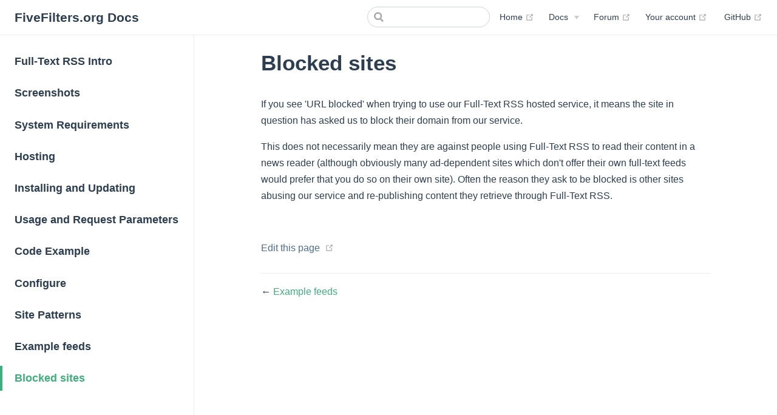

--- FILE ---
content_type: text/html;charset=UTF-8
request_url: https://help.fivefilters.org/full-text-rss/blocked-sites.html
body_size: 1997
content:
<!DOCTYPE html><html lang="en-US"><head>
    
    
    <title>Blocked sites | FiveFilters.org Docs</title>
    
    
    
    
    <link rel="preload" href="/assets/css/0.styles.a8e7ea26.css" as="style"><link rel="preload" href="/assets/js/app.f785ad15.js" as="script"><link rel="preload" href="/assets/js/1.cdc021f0.js" as="script"><link rel="preload" href="/assets/js/29.942ab874.js" as="script"><link rel="prefetch" href="/assets/js/2.430552db.js"><link rel="prefetch" href="/assets/js/3.b94d1c6d.js"><link rel="prefetch" href="/assets/js/4.7d14f3ba.js"><link rel="prefetch" href="/assets/js/5.b8f080a3.js"><link rel="prefetch" href="/assets/js/6.314b666d.js"><link rel="prefetch" href="/assets/js/7.d326f101.js"><link rel="prefetch" href="/assets/js/8.b2c15d9e.js"><link rel="prefetch" href="/assets/js/9.4766ebc3.js"><link rel="prefetch" href="/assets/js/10.0b9ab620.js"><link rel="prefetch" href="/assets/js/11.41c61930.js"><link rel="prefetch" href="/assets/js/12.71d32015.js"><link rel="prefetch" href="/assets/js/13.ff754eda.js"><link rel="prefetch" href="/assets/js/14.cbe01a8b.js"><link rel="prefetch" href="/assets/js/15.a6eba804.js"><link rel="prefetch" href="/assets/js/16.210b7229.js"><link rel="prefetch" href="/assets/js/17.2ac3aa33.js"><link rel="prefetch" href="/assets/js/18.ef9b2855.js"><link rel="prefetch" href="/assets/js/19.50249180.js"><link rel="prefetch" href="/assets/js/20.5e8e6026.js"><link rel="prefetch" href="/assets/js/21.6563a95e.js"><link rel="prefetch" href="/assets/js/22.a0ed023a.js"><link rel="prefetch" href="/assets/js/23.ccdc3c41.js"><link rel="prefetch" href="/assets/js/24.8da6db2d.js"><link rel="prefetch" href="/assets/js/25.beeef89e.js"><link rel="prefetch" href="/assets/js/26.5c0c4f8c.js"><link rel="prefetch" href="/assets/js/27.2a05080e.js"><link rel="prefetch" href="/assets/js/28.925986c1.js"><link rel="prefetch" href="/assets/js/30.864a79d3.js"><link rel="prefetch" href="/assets/js/31.8b11a3e5.js"><link rel="prefetch" href="/assets/js/32.4b7427f2.js"><link rel="prefetch" href="/assets/js/33.db7ae6b6.js"><link rel="prefetch" href="/assets/js/34.4633347e.js"><link rel="prefetch" href="/assets/js/35.98b88ebd.js"><link rel="prefetch" href="/assets/js/36.c834e417.js">
    <link rel="stylesheet" href="/assets/css/0.styles.a8e7ea26.css">
  <meta name="description" content="Documentation"></head>
  <body>
    <div id="app"><div class="theme-container"><header class="navbar"><div class="sidebar-button"><svg xmlns="http://www.w3.org/2000/svg" aria-hidden="true" role="img" viewBox="0 0 448 512" class="icon"><path fill="currentColor" d="M436 124H12c-6.627 0-12-5.373-12-12V80c0-6.627 5.373-12 12-12h424c6.627 0 12 5.373 12 12v32c0 6.627-5.373 12-12 12zm0 160H12c-6.627 0-12-5.373-12-12v-32c0-6.627 5.373-12 12-12h424c6.627 0 12 5.373 12 12v32c0 6.627-5.373 12-12 12zm0 160H12c-6.627 0-12-5.373-12-12v-32c0-6.627 5.373-12 12-12h424c6.627 0 12 5.373 12 12v32c0 6.627-5.373 12-12 12z"></path></svg></div> <a href="/" class="home-link router-link-active"><!----> <span class="site-name">FiveFilters.org Docs</span></a> <div class="links" style="max-width: 1192px;"><div class="search-box"><input aria-label="Search" autocomplete="off" spellcheck="false" value="" class="" placeholder=""> <!----></div> <nav class="nav-links can-hide"><div class="nav-item"><a href="https://fivefilters.org" target="_blank" rel="noopener noreferrer" class="nav-link external">
  Home
  <span><svg xmlns="http://www.w3.org/2000/svg" aria-hidden="true" focusable="false" x="0px" y="0px" viewBox="0 0 100 100" width="15" height="15" class="icon outbound"><path fill="currentColor" d="M18.8,85.1h56l0,0c2.2,0,4-1.8,4-4v-32h-8v28h-48v-48h28v-8h-32l0,0c-2.2,0-4,1.8-4,4v56C14.8,83.3,16.6,85.1,18.8,85.1z"></path> <polygon fill="currentColor" points="45.7,48.7 51.3,54.3 77.2,28.5 77.2,37.2 85.2,37.2 85.2,14.9 62.8,14.9 62.8,22.9 71.5,22.9"></polygon></svg> <span class="sr-only">(opens new window)</span></span></a></div><div class="nav-item"><div class="dropdown-wrapper"><button type="button" aria-label="Docs" class="dropdown-title"><span class="title">Docs</span> <span class="arrow down"></span></button> <button type="button" aria-label="Docs" class="mobile-dropdown-title"><span class="title">Docs</span> <span class="arrow right"></span></button> <ul class="nav-dropdown" style="display:none;"><li class="dropdown-item"><!----> <a href="/push-to-kindle/" class="nav-link">
  Push to Kindle
</a></li><li class="dropdown-item"><!----> <a href="/full-text-rss/" class="nav-link router-link-active">
  Full-Text RSS
</a></li><li class="dropdown-item"><!----> <a href="/feed-creator/" class="nav-link">
  Feed Creator
</a></li><li class="dropdown-item"><!----> <a href="/pdf-newspaper/" class="nav-link">
  PDF Newspaper
</a></li></ul></div></div><div class="nav-item"><a href="https://forum.fivefilters.org" target="_blank" rel="noopener noreferrer" class="nav-link external">
  Forum
  <span><svg xmlns="http://www.w3.org/2000/svg" aria-hidden="true" focusable="false" x="0px" y="0px" viewBox="0 0 100 100" width="15" height="15" class="icon outbound"><path fill="currentColor" d="M18.8,85.1h56l0,0c2.2,0,4-1.8,4-4v-32h-8v28h-48v-48h28v-8h-32l0,0c-2.2,0-4,1.8-4,4v56C14.8,83.3,16.6,85.1,18.8,85.1z"></path> <polygon fill="currentColor" points="45.7,48.7 51.3,54.3 77.2,28.5 77.2,37.2 85.2,37.2 85.2,14.9 62.8,14.9 62.8,22.9 71.5,22.9"></polygon></svg> <span class="sr-only">(opens new window)</span></span></a></div><div class="nav-item"><a href="https://member.fivefilters.org" target="_blank" rel="noopener noreferrer" class="nav-link external">
  Your account
  <span><svg xmlns="http://www.w3.org/2000/svg" aria-hidden="true" focusable="false" x="0px" y="0px" viewBox="0 0 100 100" width="15" height="15" class="icon outbound"><path fill="currentColor" d="M18.8,85.1h56l0,0c2.2,0,4-1.8,4-4v-32h-8v28h-48v-48h28v-8h-32l0,0c-2.2,0-4,1.8-4,4v56C14.8,83.3,16.6,85.1,18.8,85.1z"></path> <polygon fill="currentColor" points="45.7,48.7 51.3,54.3 77.2,28.5 77.2,37.2 85.2,37.2 85.2,14.9 62.8,14.9 62.8,22.9 71.5,22.9"></polygon></svg> <span class="sr-only">(opens new window)</span></span></a></div> <a href="https://github.com/fivefilters/docs" target="_blank" rel="noopener noreferrer" class="repo-link">
    GitHub
    <span><svg xmlns="http://www.w3.org/2000/svg" aria-hidden="true" focusable="false" x="0px" y="0px" viewBox="0 0 100 100" width="15" height="15" class="icon outbound"><path fill="currentColor" d="M18.8,85.1h56l0,0c2.2,0,4-1.8,4-4v-32h-8v28h-48v-48h28v-8h-32l0,0c-2.2,0-4,1.8-4,4v56C14.8,83.3,16.6,85.1,18.8,85.1z"></path> <polygon fill="currentColor" points="45.7,48.7 51.3,54.3 77.2,28.5 77.2,37.2 85.2,37.2 85.2,14.9 62.8,14.9 62.8,22.9 71.5,22.9"></polygon></svg> <span class="sr-only">(opens new window)</span></span></a></nav></div></header> <div class="sidebar-mask"></div> <aside class="sidebar"><nav class="nav-links"><div class="nav-item"><a href="https://fivefilters.org" target="_blank" rel="noopener noreferrer" class="nav-link external">
  Home
  <span><svg xmlns="http://www.w3.org/2000/svg" aria-hidden="true" focusable="false" x="0px" y="0px" viewBox="0 0 100 100" width="15" height="15" class="icon outbound"><path fill="currentColor" d="M18.8,85.1h56l0,0c2.2,0,4-1.8,4-4v-32h-8v28h-48v-48h28v-8h-32l0,0c-2.2,0-4,1.8-4,4v56C14.8,83.3,16.6,85.1,18.8,85.1z"></path> <polygon fill="currentColor" points="45.7,48.7 51.3,54.3 77.2,28.5 77.2,37.2 85.2,37.2 85.2,14.9 62.8,14.9 62.8,22.9 71.5,22.9"></polygon></svg> <span class="sr-only">(opens new window)</span></span></a></div><div class="nav-item"><div class="dropdown-wrapper"><button type="button" aria-label="Docs" class="dropdown-title"><span class="title">Docs</span> <span class="arrow down"></span></button> <button type="button" aria-label="Docs" class="mobile-dropdown-title"><span class="title">Docs</span> <span class="arrow right"></span></button> <ul class="nav-dropdown" style="display:none;"><li class="dropdown-item"><!----> <a href="/push-to-kindle/" class="nav-link">
  Push to Kindle
</a></li><li class="dropdown-item"><!----> <a href="/full-text-rss/" class="nav-link router-link-active">
  Full-Text RSS
</a></li><li class="dropdown-item"><!----> <a href="/feed-creator/" class="nav-link">
  Feed Creator
</a></li><li class="dropdown-item"><!----> <a href="/pdf-newspaper/" class="nav-link">
  PDF Newspaper
</a></li></ul></div></div><div class="nav-item"><a href="https://forum.fivefilters.org" target="_blank" rel="noopener noreferrer" class="nav-link external">
  Forum
  <span><svg xmlns="http://www.w3.org/2000/svg" aria-hidden="true" focusable="false" x="0px" y="0px" viewBox="0 0 100 100" width="15" height="15" class="icon outbound"><path fill="currentColor" d="M18.8,85.1h56l0,0c2.2,0,4-1.8,4-4v-32h-8v28h-48v-48h28v-8h-32l0,0c-2.2,0-4,1.8-4,4v56C14.8,83.3,16.6,85.1,18.8,85.1z"></path> <polygon fill="currentColor" points="45.7,48.7 51.3,54.3 77.2,28.5 77.2,37.2 85.2,37.2 85.2,14.9 62.8,14.9 62.8,22.9 71.5,22.9"></polygon></svg> <span class="sr-only">(opens new window)</span></span></a></div><div class="nav-item"><a href="https://member.fivefilters.org" target="_blank" rel="noopener noreferrer" class="nav-link external">
  Your account
  <span><svg xmlns="http://www.w3.org/2000/svg" aria-hidden="true" focusable="false" x="0px" y="0px" viewBox="0 0 100 100" width="15" height="15" class="icon outbound"><path fill="currentColor" d="M18.8,85.1h56l0,0c2.2,0,4-1.8,4-4v-32h-8v28h-48v-48h28v-8h-32l0,0c-2.2,0-4,1.8-4,4v56C14.8,83.3,16.6,85.1,18.8,85.1z"></path> <polygon fill="currentColor" points="45.7,48.7 51.3,54.3 77.2,28.5 77.2,37.2 85.2,37.2 85.2,14.9 62.8,14.9 62.8,22.9 71.5,22.9"></polygon></svg> <span class="sr-only">(opens new window)</span></span></a></div> <a href="https://github.com/fivefilters/docs" target="_blank" rel="noopener noreferrer" class="repo-link">
    GitHub
    <span><svg xmlns="http://www.w3.org/2000/svg" aria-hidden="true" focusable="false" x="0px" y="0px" viewBox="0 0 100 100" width="15" height="15" class="icon outbound"><path fill="currentColor" d="M18.8,85.1h56l0,0c2.2,0,4-1.8,4-4v-32h-8v28h-48v-48h28v-8h-32l0,0c-2.2,0-4,1.8-4,4v56C14.8,83.3,16.6,85.1,18.8,85.1z"></path> <polygon fill="currentColor" points="45.7,48.7 51.3,54.3 77.2,28.5 77.2,37.2 85.2,37.2 85.2,14.9 62.8,14.9 62.8,22.9 71.5,22.9"></polygon></svg> <span class="sr-only">(opens new window)</span></span></a></nav>  <ul class="sidebar-links"><li><a href="/full-text-rss/" aria-current="page" class="sidebar-link">Full-Text RSS Intro</a></li><li><a class="sidebar-link" href="/full-text-rss/screenshots.html">Screenshots</a></li><li><a class="sidebar-link" href="/full-text-rss/requirements.html">System Requirements</a></li><li><a class="sidebar-link" href="/full-text-rss/hosting.html">Hosting</a></li><li><a class="sidebar-link" href="/full-text-rss/installing.html">Installing and Updating</a></li><li><a class="sidebar-link" href="/full-text-rss/usage.html">Usage and Request Parameters</a></li><li><a class="sidebar-link" href="/full-text-rss/code-example.html">Code Example</a></li><li><a class="sidebar-link" href="/full-text-rss/configure.html">Configure</a></li><li><a class="sidebar-link" href="/full-text-rss/site-patterns.html">Site Patterns</a></li><li><a class="sidebar-link" href="/full-text-rss/example-feeds.html">Example feeds</a></li><li><a aria-current="page" class="active sidebar-link" href="/full-text-rss/blocked-sites.html">Blocked sites</a></li></ul> </aside> <main class="page"> <div class="theme-default-content content__default"><h1 id="blocked-sites"><a href="#blocked-sites" class="header-anchor">#</a> Blocked sites</h1> <p>If you see 'URL blocked' when trying to use our Full-Text RSS hosted service, it means the site in question has asked us to block their domain from our service.</p> <p>This does not necessarily mean they are against people using Full-Text RSS to read their content in a news reader (although obviously many ad-dependent sites which don't offer their own full-text feeds would prefer that you do so on their own site). Often the reason they ask to be blocked is other sites abusing our service and re-publishing content they retrieve through Full-Text RSS.</p></div> <footer class="page-edit"><div class="edit-link"><a href="https://github.com/fivefilters/docs/edit/master/docs/full-text-rss/blocked-sites.md" target="_blank" rel="noopener noreferrer">Edit this page</a> <span><svg xmlns="http://www.w3.org/2000/svg" aria-hidden="true" focusable="false" x="0px" y="0px" viewBox="0 0 100 100" width="15" height="15" class="icon outbound"><path fill="currentColor" d="M18.8,85.1h56l0,0c2.2,0,4-1.8,4-4v-32h-8v28h-48v-48h28v-8h-32l0,0c-2.2,0-4,1.8-4,4v56C14.8,83.3,16.6,85.1,18.8,85.1z"></path> <polygon fill="currentColor" points="45.7,48.7 51.3,54.3 77.2,28.5 77.2,37.2 85.2,37.2 85.2,14.9 62.8,14.9 62.8,22.9 71.5,22.9"></polygon></svg> <span class="sr-only">(opens new window)</span></span></div> <!----></footer> <div class="page-nav"><p class="inner"><span class="prev">
      ←
      <a class="prev" href="/full-text-rss/example-feeds.html">
        Example feeds
      </a></span> <!----></p></div> </main></div><div class="global-ui"></div></div>
    
  

</body></html>

--- FILE ---
content_type: application/javascript; charset=UTF-8
request_url: https://help.fivefilters.org/assets/js/1.cdc021f0.js
body_size: 7473
content:
(window.webpackJsonp=window.webpackJsonp||[]).push([[1],{239:function(t,e,n){"use strict";n.d(e,"d",function(){return s}),n.d(e,"a",function(){return a}),n.d(e,"i",function(){return r}),n.d(e,"f",function(){return l}),n.d(e,"g",function(){return u}),n.d(e,"h",function(){return c}),n.d(e,"b",function(){return h}),n.d(e,"e",function(){return p}),n.d(e,"k",function(){return d}),n.d(e,"l",function(){return f}),n.d(e,"c",function(){return m}),n.d(e,"j",function(){return b});n(90);const s=/#.*$/,i=/\.(md|html)$/,a=/\/$/,r=/^[a-z]+:/i;function o(t){return decodeURI(t).replace(s,"").replace(i,"")}function l(t){return r.test(t)}function u(t){return/^mailto:/.test(t)}function c(t){return/^tel:/.test(t)}function h(t){if(l(t))return t;const e=t.match(s),n=e?e[0]:"",i=o(t);return a.test(i)?t:i+".html"+n}function p(t,e){const n=decodeURIComponent(t.hash),i=function(t){const e=t.match(s);if(e)return e[0]}(e);return(!i||n===i)&&o(t.path)===o(e)}function d(t,e,n){if(l(e))return{type:"external",path:e};n&&(e=function(t,e,n){const s=t.charAt(0);if("/"===s)return t;if("?"===s||"#"===s)return e+t;const i=e.split("/");n&&i[i.length-1]||i.pop();const a=t.replace(/^\//,"").split("/");for(let t=0;t<a.length;t++){const e=a[t];".."===e?i.pop():"."!==e&&i.push(e)}""!==i[0]&&i.unshift("");return i.join("/")}(e,n));const s=o(e);for(let e=0;e<t.length;e++)if(o(t[e].regularPath)===s)return Object.assign({},t[e],{type:"page",path:h(t[e].path)});return console.error(`[vuepress] No matching page found for sidebar item "${e}"`),{}}function f(t,e,n,s){const{pages:i,themeConfig:a}=n,r=s&&a.locales&&a.locales[s]||a;if("auto"===(t.frontmatter.sidebar||r.sidebar||a.sidebar))return g(t);const o=r.sidebar||a.sidebar;if(o){const{base:n,config:s}=function(t,e){if(Array.isArray(e))return{base:"/",config:e};for(const s in e)if(0===(n=t,/(\.html|\/)$/.test(n)?n:n+"/").indexOf(encodeURI(s)))return{base:s,config:e[s]};var n;return{}}(e,o);return"auto"===s?g(t):s?s.map(t=>(function t(e,n,s,i=1){if("string"==typeof e)return d(n,e,s);if(Array.isArray(e))return Object.assign(d(n,e[0],s),{title:e[1]});{const a=e.children||[];return 0===a.length&&e.path?Object.assign(d(n,e.path,s),{title:e.title}):{type:"group",path:e.path,title:e.title,sidebarDepth:e.sidebarDepth,initialOpenGroupIndex:e.initialOpenGroupIndex,children:a.map(e=>t(e,n,s,i+1)),collapsable:!1!==e.collapsable}}})(t,i,n)):[]}return[]}function g(t){const e=m(t.headers||[]);return[{type:"group",collapsable:!1,title:t.title,path:null,children:e.map(e=>({type:"auto",title:e.title,basePath:t.path,path:t.path+"#"+e.slug,children:e.children||[]}))}]}function m(t){let e;return(t=t.map(t=>Object.assign({},t))).forEach(t=>{2===t.level?e=t:e&&(e.children||(e.children=[])).push(t)}),t.filter(t=>2===t.level)}function b(t){return Object.assign(t,{type:t.items&&t.items.length?"links":"link"})}},240:function(t,e,n){"use strict";var s={name:"DropdownTransition",methods:{setHeight(t){t.style.height=t.scrollHeight+"px"},unsetHeight(t){t.style.height=""}}},i=(n(278),n(14)),a=Object(i.a)(s,function(){return(0,this._self._c)("transition",{attrs:{name:"dropdown"},on:{enter:this.setHeight,"after-enter":this.unsetHeight,"before-leave":this.setHeight}},[this._t("default")],2)},[],!1,null,null,null);e.a=a.exports},241:function(t,e,n){"use strict";n.r(e);var s=n(239),i={name:"SidebarGroup",components:{DropdownTransition:n(240).a},props:["item","open","collapsable","depth"],beforeCreate(){this.$options.components.SidebarLinks=n(241).default},methods:{isActive:s.e}},a=(n(270),n(14)),r=Object(a.a)(i,function(){var t=this,e=t._self._c;return e("section",{staticClass:"sidebar-group",class:[{collapsable:t.collapsable,"is-sub-group":0!==t.depth},`depth-${t.depth}`]},[t.item.path?e("RouterLink",{staticClass:"sidebar-heading clickable",class:{open:t.open,active:t.isActive(t.$route,t.item.path)},attrs:{to:t.item.path},nativeOn:{click:function(e){return t.$emit("toggle")}}},[e("span",[t._v(t._s(t.item.title))]),t._v(" "),t.collapsable?e("span",{staticClass:"arrow",class:t.open?"down":"right"}):t._e()]):e("p",{staticClass:"sidebar-heading",class:{open:t.open},on:{click:function(e){return t.$emit("toggle")}}},[e("span",[t._v(t._s(t.item.title))]),t._v(" "),t.collapsable?e("span",{staticClass:"arrow",class:t.open?"down":"right"}):t._e()]),t._v(" "),e("DropdownTransition",[t.open||!t.collapsable?e("SidebarLinks",{staticClass:"sidebar-group-items",attrs:{items:t.item.children,"sidebar-depth":t.item.sidebarDepth,"initial-open-group-index":t.item.initialOpenGroupIndex,depth:t.depth+1}}):t._e()],1)],1)},[],!1,null,null,null).exports;function o(t,e,n,s,i){const a={props:{to:e,activeClass:"",exactActiveClass:""},class:{active:s,"sidebar-link":!0}};return i>2&&(a.style={"padding-left":i+"rem"}),t("RouterLink",a,n)}function l(t,e,n,i,a,r=1){return!e||r>a?null:t("ul",{class:"sidebar-sub-headers"},e.map(e=>{const u=Object(s.e)(i,n+"#"+e.slug);return t("li",{class:"sidebar-sub-header"},[o(t,n+"#"+e.slug,e.title,u,e.level-1),l(t,e.children,n,i,a,r+1)])}))}var u={functional:!0,props:["item","sidebarDepth"],render(t,{parent:{$page:e,$site:n,$route:i,$themeConfig:a,$themeLocaleConfig:r},props:{item:u,sidebarDepth:c}}){const h=Object(s.e)(i,u.path),p="auto"===u.type?h||u.children.some(t=>Object(s.e)(i,u.basePath+"#"+t.slug)):h,d="external"===u.type?function(t,e,n){return t("a",{attrs:{href:e,target:"_blank",rel:"noopener noreferrer"},class:{"sidebar-link":!0}},[n,t("OutboundLink")])}(t,u.path,u.title||u.path):o(t,u.path,u.title||u.path,p),f=[e.frontmatter.sidebarDepth,c,r.sidebarDepth,a.sidebarDepth,1].find(t=>void 0!==t),g=r.displayAllHeaders||a.displayAllHeaders;if("auto"===u.type)return[d,l(t,u.children,u.basePath,i,f)];if((p||g)&&u.headers&&!s.d.test(u.path)){return[d,l(t,Object(s.c)(u.headers),u.path,i,f)]}return d}};n(269);function c(t,e){if("group"===e.type){const n=e.path&&Object(s.e)(t,e.path),i=e.children.some(e=>"group"===e.type?c(t,e):"page"===e.type&&Object(s.e)(t,e.path));return n||i}return!1}var h={name:"SidebarLinks",components:{SidebarGroup:r,SidebarLink:Object(a.a)(u,void 0,void 0,!1,null,null,null).exports},props:["items","depth","sidebarDepth","initialOpenGroupIndex"],data(){return{openGroupIndex:this.initialOpenGroupIndex||0}},watch:{$route(){this.refreshIndex()}},created(){this.refreshIndex()},methods:{refreshIndex(){const t=function(t,e){for(let n=0;n<e.length;n++){const s=e[n];if(c(t,s))return n}return-1}(this.$route,this.items);t>-1&&(this.openGroupIndex=t)},toggleGroup(t){this.openGroupIndex=t===this.openGroupIndex?-1:t},isActive(t){return Object(s.e)(this.$route,t.regularPath)}}},p=Object(a.a)(h,function(){var t=this,e=t._self._c;return t.items.length?e("ul",{staticClass:"sidebar-links"},t._l(t.items,function(n,s){return e("li",{key:s},["group"===n.type?e("SidebarGroup",{attrs:{item:n,open:s===t.openGroupIndex,collapsable:n.collapsable||n.collapsible,depth:t.depth},on:{toggle:function(e){return t.toggleGroup(s)}}}):e("SidebarLink",{attrs:{"sidebar-depth":t.sidebarDepth,item:n}})],1)}),0):t._e()},[],!1,null,null,null);e.default=p.exports},248:function(t,e,n){},249:function(t,e,n){},250:function(t,e,n){},251:function(t,e,n){},252:function(t,e,n){},253:function(t,e,n){},254:function(t,e){t.exports=function(t){return null==t}},255:function(t,e,n){},256:function(t,e,n){},257:function(t,e,n){},258:function(t,e,n){},259:function(t,e,n){},260:function(t,e,n){},261:function(t,e,n){},268:function(t,e,n){"use strict";n(248)},269:function(t,e,n){"use strict";n(249)},270:function(t,e,n){"use strict";n(250)},271:function(t,e,n){"use strict";n(251)},272:function(t,e,n){"use strict";n(252)},273:function(t,e,n){var s=n(11),i=n(4),a=n(10),r="[object String]";t.exports=function(t){return"string"==typeof t||!i(t)&&a(t)&&s(t)==r}},274:function(t,e,n){"use strict";n(253)},275:function(t,e,n){"use strict";n(255)},276:function(t,e,n){"use strict";n(256)},277:function(t,e,n){"use strict";n(257)},278:function(t,e,n){"use strict";n(258)},279:function(t,e,n){"use strict";n(259)},280:function(t,e,n){"use strict";n(260)},281:function(t,e,n){"use strict";n(261)},317:function(t,e,n){"use strict";n.r(e);var s=n(239),i={name:"NavLink",props:{item:{required:!0}},computed:{link(){return Object(s.b)(this.item.link)},exact(){return this.$site.locales?Object.keys(this.$site.locales).some(t=>t===this.link):"/"===this.link},isNonHttpURI(){return Object(s.g)(this.link)||Object(s.h)(this.link)},isBlankTarget(){return"_blank"===this.target},isInternal(){return!Object(s.f)(this.link)&&!this.isBlankTarget},target(){return this.isNonHttpURI?null:this.item.target?this.item.target:Object(s.f)(this.link)?"_blank":""},rel(){return this.isNonHttpURI?null:!1===this.item.rel?null:this.item.rel?this.item.rel:this.isBlankTarget?"noopener noreferrer":null}},methods:{focusoutAction(){this.$emit("focusout")}}},a=n(14),r=Object(a.a)(i,function(){var t=this,e=t._self._c;return t.isInternal?e("RouterLink",{staticClass:"nav-link",attrs:{to:t.link,exact:t.exact},nativeOn:{focusout:function(e){return t.focusoutAction.apply(null,arguments)}}},[t._v("\n  "+t._s(t.item.text)+"\n")]):e("a",{staticClass:"nav-link external",attrs:{href:t.link,target:t.target,rel:t.rel},on:{focusout:t.focusoutAction}},[t._v("\n  "+t._s(t.item.text)+"\n  "),t.isBlankTarget?e("OutboundLink"):t._e()],1)},[],!1,null,null,null).exports,o={name:"Home",components:{NavLink:r},computed:{data(){return this.$page.frontmatter},actionLink(){return{link:this.data.actionLink,text:this.data.actionText}}}},l=(n(281),Object(a.a)(o,function(){var t=this,e=t._self._c;return e("main",{staticClass:"home",attrs:{"aria-labelledby":null!==t.data.heroText?"main-title":null}},[e("header",{staticClass:"hero"},[t.data.heroImage?e("img",{attrs:{src:t.$withBase(t.data.heroImage),alt:t.data.heroAlt||"hero"}}):t._e(),t._v(" "),null!==t.data.heroText?e("h1",{attrs:{id:"main-title"}},[t._v("\n      "+t._s(t.data.heroText||t.$title||"Hello")+"\n    ")]):t._e(),t._v(" "),null!==t.data.tagline?e("p",{staticClass:"description"},[t._v("\n      "+t._s(t.data.tagline||t.$description||"Welcome to your VuePress site")+"\n    ")]):t._e(),t._v(" "),t.data.actionText&&t.data.actionLink?e("p",{staticClass:"action"},[e("NavLink",{staticClass:"action-button",attrs:{item:t.actionLink}})],1):t._e()]),t._v(" "),t.data.features&&t.data.features.length?e("div",{staticClass:"features"},t._l(t.data.features,function(n,s){return e("div",{key:s,staticClass:"feature"},[e("h2",[t._v(t._s(n.title))]),t._v(" "),e("p",[t._v(t._s(n.details))])])}),0):t._e(),t._v(" "),e("Content",{staticClass:"theme-default-content custom"}),t._v(" "),t.data.footer?e("div",{staticClass:"footer"},[t._v("\n    "+t._s(t.data.footer)+"\n  ")]):e("Content",{staticClass:"footer",attrs:{"slot-key":"footer"}})],1)},[],!1,null,null,null).exports),u=(n(90),n(92)),c=n.n(u),h=(t,e,n=null)=>{let s=c()(e,"title","");return c()(e,"frontmatter.tags")&&(s+=` ${e.frontmatter.tags.join(" ")}`),n&&(s+=` ${n}`),p(t,s)};const p=(t,e)=>{const n=t=>t.replace(/[-/\\^$*+?.()|[\]{}]/g,"\\$&"),s=new RegExp("[^\0-]"),i=t.split(/\s+/g).map(t=>t.trim()).filter(t=>!!t);if(s.test(t))return i.some(t=>e.toLowerCase().indexOf(t)>-1);{const s=t.endsWith(" ");return new RegExp(i.map((t,e)=>i.length!==e+1||s?`(?=.*\\b${n(t)}\\b)`:`(?=.*\\b${n(t)})`).join("")+".+","gi").test(e)}};var d={name:"SearchBox",data:()=>({query:"",focused:!1,focusIndex:0,placeholder:void 0}),computed:{showSuggestions(){return this.focused&&this.suggestions&&this.suggestions.length},suggestions(){const t=this.query.trim().toLowerCase();if(!t)return;const{pages:e}=this.$site,n=this.$site.themeConfig.searchMaxSuggestions||10,s=this.$localePath,i=[];for(let a=0;a<e.length&&!(i.length>=n);a++){const r=e[a];if(this.getPageLocalePath(r)===s&&this.isSearchable(r))if(h(t,r))i.push(r);else if(r.headers)for(let e=0;e<r.headers.length&&!(i.length>=n);e++){const n=r.headers[e];n.title&&h(t,r,n.title)&&i.push(Object.assign({},r,{path:r.path+"#"+n.slug,header:n}))}}return i},alignRight(){return(this.$site.themeConfig.nav||[]).length+(this.$site.repo?1:0)<=2}},mounted(){this.placeholder=this.$site.themeConfig.searchPlaceholder||"",document.addEventListener("keydown",this.onHotkey)},beforeDestroy(){document.removeEventListener("keydown",this.onHotkey)},methods:{getPageLocalePath(t){for(const e in this.$site.locales||{})if("/"!==e&&0===t.path.indexOf(e))return e;return"/"},isSearchable(t){let e=null;return null===e||(e=Array.isArray(e)?e:new Array(e)).filter(e=>t.path.match(e)).length>0},onHotkey(t){t.srcElement===document.body&&["s","/"].includes(t.key)&&(this.$refs.input.focus(),t.preventDefault())},onUp(){this.showSuggestions&&(this.focusIndex>0?this.focusIndex--:this.focusIndex=this.suggestions.length-1)},onDown(){this.showSuggestions&&(this.focusIndex<this.suggestions.length-1?this.focusIndex++:this.focusIndex=0)},go(t){this.showSuggestions&&(this.$router.push(this.suggestions[t].path),this.query="",this.focusIndex=0)},focus(t){this.focusIndex=t},unfocus(){this.focusIndex=-1}}},f=(n(280),Object(a.a)(d,function(){var t=this,e=t._self._c;return e("div",{staticClass:"search-box"},[e("input",{ref:"input",class:{focused:t.focused},attrs:{"aria-label":"Search",placeholder:t.placeholder,autocomplete:"off",spellcheck:"false"},domProps:{value:t.query},on:{input:function(e){t.query=e.target.value},focus:function(e){t.focused=!0},blur:function(e){t.focused=!1},keyup:[function(e){return!e.type.indexOf("key")&&t._k(e.keyCode,"enter",13,e.key,"Enter")?null:t.go(t.focusIndex)},function(e){return!e.type.indexOf("key")&&t._k(e.keyCode,"up",38,e.key,["Up","ArrowUp"])?null:t.onUp.apply(null,arguments)},function(e){return!e.type.indexOf("key")&&t._k(e.keyCode,"down",40,e.key,["Down","ArrowDown"])?null:t.onDown.apply(null,arguments)}]}}),t._v(" "),t.showSuggestions?e("ul",{staticClass:"suggestions",class:{"align-right":t.alignRight},on:{mouseleave:t.unfocus}},t._l(t.suggestions,function(n,s){return e("li",{key:s,staticClass:"suggestion",class:{focused:s===t.focusIndex},on:{mousedown:function(e){return t.go(s)},mouseenter:function(e){return t.focus(s)}}},[e("a",{attrs:{href:n.path},on:{click:function(t){t.preventDefault()}}},[e("span",{staticClass:"page-title"},[t._v(t._s(n.title||n.path))]),t._v(" "),n.header?e("span",{staticClass:"header"},[t._v("> "+t._s(n.header.title))]):t._e()])])}),0):t._e()])},[],!1,null,null,null).exports),g=(n(279),Object(a.a)({},function(){var t=this,e=t._self._c;return e("div",{staticClass:"sidebar-button",on:{click:function(e){return t.$emit("toggle-sidebar")}}},[e("svg",{staticClass:"icon",attrs:{xmlns:"http://www.w3.org/2000/svg","aria-hidden":"true",role:"img",viewBox:"0 0 448 512"}},[e("path",{attrs:{fill:"currentColor",d:"M436 124H12c-6.627 0-12-5.373-12-12V80c0-6.627 5.373-12 12-12h424c6.627 0 12 5.373 12 12v32c0 6.627-5.373 12-12 12zm0 160H12c-6.627 0-12-5.373-12-12v-32c0-6.627 5.373-12 12-12h424c6.627 0 12 5.373 12 12v32c0 6.627-5.373 12-12 12zm0 160H12c-6.627 0-12-5.373-12-12v-32c0-6.627 5.373-12 12-12h424c6.627 0 12 5.373 12 12v32c0 6.627-5.373 12-12 12z"}})])])},[],!1,null,null,null).exports),m=n(240),b=n(91),v=n.n(b),k={name:"DropdownLink",components:{NavLink:r,DropdownTransition:m.a},props:{item:{required:!0}},data:()=>({open:!1}),computed:{dropdownAriaLabel(){return this.item.ariaLabel||this.item.text}},watch:{$route(){this.open=!1}},methods:{setOpen(t){this.open=t},isLastItemOfArray:(t,e)=>v()(e)===t,handleDropdown(){0===event.detail&&this.setOpen(!this.open)}}},_=(n(277),{name:"NavLinks",components:{NavLink:r,DropdownLink:Object(a.a)(k,function(){var t=this,e=t._self._c;return e("div",{staticClass:"dropdown-wrapper",class:{open:t.open}},[e("button",{staticClass:"dropdown-title",attrs:{type:"button","aria-label":t.dropdownAriaLabel},on:{click:t.handleDropdown}},[e("span",{staticClass:"title"},[t._v(t._s(t.item.text))]),t._v(" "),e("span",{staticClass:"arrow down"})]),t._v(" "),e("button",{staticClass:"mobile-dropdown-title",attrs:{type:"button","aria-label":t.dropdownAriaLabel},on:{click:function(e){return t.setOpen(!t.open)}}},[e("span",{staticClass:"title"},[t._v(t._s(t.item.text))]),t._v(" "),e("span",{staticClass:"arrow",class:t.open?"down":"right"})]),t._v(" "),e("DropdownTransition",[e("ul",{directives:[{name:"show",rawName:"v-show",value:t.open,expression:"open"}],staticClass:"nav-dropdown"},t._l(t.item.items,function(n,s){return e("li",{key:n.link||s,staticClass:"dropdown-item"},["links"===n.type?e("h4",[t._v("\n          "+t._s(n.text)+"\n        ")]):t._e(),t._v(" "),"links"===n.type?e("ul",{staticClass:"dropdown-subitem-wrapper"},t._l(n.items,function(s){return e("li",{key:s.link,staticClass:"dropdown-subitem"},[e("NavLink",{attrs:{item:s},on:{focusout:function(e){t.isLastItemOfArray(s,n.items)&&t.isLastItemOfArray(n,t.item.items)&&t.setOpen(!1)}}})],1)}),0):e("NavLink",{attrs:{item:n},on:{focusout:function(e){t.isLastItemOfArray(n,t.item.items)&&t.setOpen(!1)}}})],1)}),0)])],1)},[],!1,null,null,null).exports},computed:{userNav(){return this.$themeLocaleConfig.nav||this.$site.themeConfig.nav||[]},nav(){const{locales:t}=this.$site;if(t&&Object.keys(t).length>1){const e=this.$page.path,n=this.$router.options.routes,s=this.$site.themeConfig.locales||{},i={text:this.$themeLocaleConfig.selectText||"Languages",ariaLabel:this.$themeLocaleConfig.ariaLabel||"Select language",items:Object.keys(t).map(i=>{const a=t[i],r=s[i]&&s[i].label||a.lang;let o;return a.lang===this.$lang?o=e:(o=e.replace(this.$localeConfig.path,i),n.some(t=>t.path===o)||(o=i)),{text:r,link:o}})};return[...this.userNav,i]}return this.userNav},userLinks(){return(this.nav||[]).map(t=>Object.assign(Object(s.j)(t),{items:(t.items||[]).map(s.j)}))},repoLink(){const{repo:t}=this.$site.themeConfig;return t?/^https?:/.test(t)?t:`https://github.com/${t}`:null},repoLabel(){if(!this.repoLink)return;if(this.$site.themeConfig.repoLabel)return this.$site.themeConfig.repoLabel;const t=this.repoLink.match(/^https?:\/\/[^/]+/)[0],e=["GitHub","GitLab","Bitbucket"];for(let n=0;n<e.length;n++){const s=e[n];if(new RegExp(s,"i").test(t))return s}return"Source"}}}),x=(n(276),Object(a.a)(_,function(){var t=this,e=t._self._c;return t.userLinks.length||t.repoLink?e("nav",{staticClass:"nav-links"},[t._l(t.userLinks,function(t){return e("div",{key:t.link,staticClass:"nav-item"},["links"===t.type?e("DropdownLink",{attrs:{item:t}}):e("NavLink",{attrs:{item:t}})],1)}),t._v(" "),t.repoLink?e("a",{staticClass:"repo-link",attrs:{href:t.repoLink,target:"_blank",rel:"noopener noreferrer"}},[t._v("\n    "+t._s(t.repoLabel)+"\n    "),e("OutboundLink")],1):t._e()],2):t._e()},[],!1,null,null,null).exports);function C(t,e){return t.ownerDocument.defaultView.getComputedStyle(t,null)[e]}var $={name:"Navbar",components:{SidebarButton:g,NavLinks:x,SearchBox:f,AlgoliaSearchBox:{}},data:()=>({linksWrapMaxWidth:null}),computed:{algolia(){return this.$themeLocaleConfig.algolia||this.$site.themeConfig.algolia||{}},isAlgoliaSearch(){return this.algolia&&this.algolia.apiKey&&this.algolia.indexName}},mounted(){const t=parseInt(C(this.$el,"paddingLeft"))+parseInt(C(this.$el,"paddingRight")),e=()=>{document.documentElement.clientWidth<719?this.linksWrapMaxWidth=null:this.linksWrapMaxWidth=this.$el.offsetWidth-t-(this.$refs.siteName&&this.$refs.siteName.offsetWidth||0)};e(),window.addEventListener("resize",e,!1)}},L=(n(275),Object(a.a)($,function(){var t=this,e=t._self._c;return e("header",{staticClass:"navbar"},[e("SidebarButton",{on:{"toggle-sidebar":function(e){return t.$emit("toggle-sidebar")}}}),t._v(" "),e("RouterLink",{staticClass:"home-link",attrs:{to:t.$localePath}},[t.$site.themeConfig.logo?e("img",{staticClass:"logo",attrs:{src:t.$withBase(t.$site.themeConfig.logo),alt:t.$siteTitle}}):t._e(),t._v(" "),t.$siteTitle?e("span",{ref:"siteName",staticClass:"site-name",class:{"can-hide":t.$site.themeConfig.logo}},[t._v(t._s(t.$siteTitle))]):t._e()]),t._v(" "),e("div",{staticClass:"links",style:t.linksWrapMaxWidth?{"max-width":t.linksWrapMaxWidth+"px"}:{}},[t.isAlgoliaSearch?e("AlgoliaSearchBox",{attrs:{options:t.algolia}}):!1!==t.$site.themeConfig.search&&!1!==t.$page.frontmatter.search?e("SearchBox"):t._e(),t._v(" "),e("NavLinks",{staticClass:"can-hide"})],1)],1)},[],!1,null,null,null).exports),y=n(254),w=n.n(y),O={name:"PageEdit",computed:{lastUpdated(){return this.$page.lastUpdated},lastUpdatedText(){return"string"==typeof this.$themeLocaleConfig.lastUpdated?this.$themeLocaleConfig.lastUpdated:"string"==typeof this.$site.themeConfig.lastUpdated?this.$site.themeConfig.lastUpdated:"Last Updated"},editLink(){const t=w()(this.$page.frontmatter.editLink)?this.$site.themeConfig.editLinks:this.$page.frontmatter.editLink,{repo:e,docsDir:n="",docsBranch:s="master",docsRepo:i=e}=this.$site.themeConfig;return t&&i&&this.$page.relativePath?this.createEditLink(e,i,n,s,this.$page.relativePath):null},editLinkText(){return this.$themeLocaleConfig.editLinkText||this.$site.themeConfig.editLinkText||"Edit this page"}},methods:{createEditLink(t,e,n,i,a){if(/bitbucket.org/.test(e)){return e.replace(s.a,"")+"/src"+`/${i}/`+(n?n.replace(s.a,"")+"/":"")+a+`?mode=edit&spa=0&at=${i}&fileviewer=file-view-default`}if(/gitlab.com/.test(e)){return e.replace(s.a,"")+"/-/edit"+`/${i}/`+(n?n.replace(s.a,"")+"/":"")+a}return(s.i.test(e)?e:`https://github.com/${e}`).replace(s.a,"")+"/edit"+`/${i}/`+(n?n.replace(s.a,"")+"/":"")+a}}},S=(n(274),Object(a.a)(O,function(){var t=this,e=t._self._c;return e("footer",{staticClass:"page-edit"},[t.editLink?e("div",{staticClass:"edit-link"},[e("a",{attrs:{href:t.editLink,target:"_blank",rel:"noopener noreferrer"}},[t._v(t._s(t.editLinkText))]),t._v(" "),e("OutboundLink")],1):t._e(),t._v(" "),t.lastUpdated?e("div",{staticClass:"last-updated"},[e("span",{staticClass:"prefix"},[t._v(t._s(t.lastUpdatedText)+":")]),t._v(" "),e("span",{staticClass:"time"},[t._v(t._s(t.lastUpdated))])]):t._e()])},[],!1,null,null,null).exports),I=n(273),j=n.n(I),N={name:"PageNav",props:["sidebarItems"],computed:{prev(){return P(T.PREV,this)},next(){return P(T.NEXT,this)}}};const T={NEXT:{resolveLink:function(t,e){return A(t,e,1)},getThemeLinkConfig:({nextLinks:t})=>t,getPageLinkConfig:({frontmatter:t})=>t.next},PREV:{resolveLink:function(t,e){return A(t,e,-1)},getThemeLinkConfig:({prevLinks:t})=>t,getPageLinkConfig:({frontmatter:t})=>t.prev}};function P(t,{$themeConfig:e,$page:n,$route:i,$site:a,sidebarItems:r}){const{resolveLink:o,getThemeLinkConfig:l,getPageLinkConfig:u}=t,c=l(e),h=u(n),p=w()(h)?c:h;return!1===p?void 0:j()(p)?Object(s.k)(a.pages,p,i.path):o(n,r)}function A(t,e,n){const s=[];!function t(e,n){for(let s=0,i=e.length;s<i;s++)"group"===e[s].type?t(e[s].children||[],n):n.push(e[s])}(e,s);for(let e=0;e<s.length;e++){const i=s[e];if("page"===i.type&&i.path===decodeURIComponent(t.path))return s[e+n]}}var D=N,E=(n(272),{components:{PageEdit:S,PageNav:Object(a.a)(D,function(){var t=this,e=t._self._c;return t.prev||t.next?e("div",{staticClass:"page-nav"},[e("p",{staticClass:"inner"},[t.prev?e("span",{staticClass:"prev"},[t._v("\n      ←\n      "),"external"===t.prev.type?e("a",{staticClass:"prev",attrs:{href:t.prev.path,target:"_blank",rel:"noopener noreferrer"}},[t._v("\n        "+t._s(t.prev.title||t.prev.path)+"\n\n        "),e("OutboundLink")],1):e("RouterLink",{staticClass:"prev",attrs:{to:t.prev.path}},[t._v("\n        "+t._s(t.prev.title||t.prev.path)+"\n      ")])],1):t._e(),t._v(" "),t.next?e("span",{staticClass:"next"},["external"===t.next.type?e("a",{attrs:{href:t.next.path,target:"_blank",rel:"noopener noreferrer"}},[t._v("\n        "+t._s(t.next.title||t.next.path)+"\n\n        "),e("OutboundLink")],1):e("RouterLink",{attrs:{to:t.next.path}},[t._v("\n        "+t._s(t.next.title||t.next.path)+"\n      ")]),t._v("\n      →\n    ")],1):t._e()])]):t._e()},[],!1,null,null,null).exports},props:["sidebarItems"]}),H=(n(271),Object(a.a)(E,function(){var t=this._self._c;return t("main",{staticClass:"page"},[this._t("top"),this._v(" "),t("Content",{staticClass:"theme-default-content"}),this._v(" "),t("PageEdit"),this._v(" "),t("PageNav",this._b({},"PageNav",{sidebarItems:this.sidebarItems},!1)),this._v(" "),this._t("bottom")],2)},[],!1,null,null,null).exports),R={name:"Sidebar",components:{SidebarLinks:n(241).default,NavLinks:x},props:["items"]},U=(n(268),{name:"Layout",components:{Home:l,Page:H,Sidebar:Object(a.a)(R,function(){var t=this._self._c;return t("aside",{staticClass:"sidebar"},[t("NavLinks"),this._v(" "),this._t("top"),this._v(" "),t("SidebarLinks",{attrs:{depth:0,items:this.items}}),this._v(" "),this._t("bottom")],2)},[],!1,null,null,null).exports,Navbar:L},data:()=>({isSidebarOpen:!1}),computed:{shouldShowNavbar(){const{themeConfig:t}=this.$site,{frontmatter:e}=this.$page;return!1!==e.navbar&&!1!==t.navbar&&(this.$title||t.logo||t.repo||t.nav||this.$themeLocaleConfig.nav)},shouldShowSidebar(){const{frontmatter:t}=this.$page;return!t.home&&!1!==t.sidebar&&this.sidebarItems.length},sidebarItems(){return Object(s.l)(this.$page,this.$page.regularPath,this.$site,this.$localePath)},pageClasses(){const t=this.$page.frontmatter.pageClass;return[{"no-navbar":!this.shouldShowNavbar,"sidebar-open":this.isSidebarOpen,"no-sidebar":!this.shouldShowSidebar},t]}},mounted(){this.$router.afterEach(()=>{this.isSidebarOpen=!1})},methods:{toggleSidebar(t){this.isSidebarOpen="boolean"==typeof t?t:!this.isSidebarOpen,this.$emit("toggle-sidebar",this.isSidebarOpen)},onTouchStart(t){this.touchStart={x:t.changedTouches[0].clientX,y:t.changedTouches[0].clientY}},onTouchEnd(t){const e=t.changedTouches[0].clientX-this.touchStart.x,n=t.changedTouches[0].clientY-this.touchStart.y;Math.abs(e)>Math.abs(n)&&Math.abs(e)>40&&(e>0&&this.touchStart.x<=80?this.toggleSidebar(!0):this.toggleSidebar(!1))}}}),G=Object(a.a)(U,function(){var t=this,e=t._self._c;return e("div",{staticClass:"theme-container",class:t.pageClasses,on:{touchstart:t.onTouchStart,touchend:t.onTouchEnd}},[t.shouldShowNavbar?e("Navbar",{on:{"toggle-sidebar":t.toggleSidebar}}):t._e(),t._v(" "),e("div",{staticClass:"sidebar-mask",on:{click:function(e){return t.toggleSidebar(!1)}}}),t._v(" "),e("Sidebar",{attrs:{items:t.sidebarItems},on:{"toggle-sidebar":t.toggleSidebar},scopedSlots:t._u([{key:"top",fn:function(){return[t._t("sidebar-top")]},proxy:!0},{key:"bottom",fn:function(){return[t._t("sidebar-bottom")]},proxy:!0}],null,!0)}),t._v(" "),t.$page.frontmatter.home?e("Home"):e("Page",{attrs:{"sidebar-items":t.sidebarItems},scopedSlots:t._u([{key:"top",fn:function(){return[t._t("page-top")]},proxy:!0},{key:"bottom",fn:function(){return[t._t("page-bottom")]},proxy:!0}],null,!0)})],1)},[],!1,null,null,null);e.default=G.exports}}]);

--- FILE ---
content_type: application/javascript; charset=UTF-8
request_url: https://help.fivefilters.org/assets/js/29.942ab874.js
body_size: 193
content:
(window.webpackJsonp=window.webpackJsonp||[]).push([[29],{305:function(e,t,s){"use strict";s.r(t);var o=s(14),i=Object(o.a)({},function(){var e=this._self._c;return e("ContentSlotsDistributor",{attrs:{"slot-key":this.$parent.slotKey}},[e("h1",{attrs:{id:"blocked-sites"}},[e("a",{staticClass:"header-anchor",attrs:{href:"#blocked-sites"}},[this._v("#")]),this._v(" Blocked sites")]),this._v(" "),e("p",[this._v("If you see 'URL blocked' when trying to use our Full-Text RSS hosted service, it means the site in question has asked us to block their domain from our service.")]),this._v(" "),e("p",[this._v("This does not necessarily mean they are against people using Full-Text RSS to read their content in a news reader (although obviously many ad-dependent sites which don't offer their own full-text feeds would prefer that you do so on their own site). Often the reason they ask to be blocked is other sites abusing our service and re-publishing content they retrieve through Full-Text RSS.")])])},[],!1,null,null,null);t.default=i.exports}}]);

--- FILE ---
content_type: application/javascript; charset=UTF-8
request_url: https://help.fivefilters.org/assets/js/app.f785ad15.js
body_size: 57955
content:
(window.webpackJsonp=window.webpackJsonp||[]).push([[0],[]]);!function(t){function e(e){for(var r,a,s=e[0],u=e[1],c=e[2],f=0,p=[];f<s.length;f++)a=s[f],o[a]&&p.push(o[a][0]),o[a]=0;for(r in u)Object.prototype.hasOwnProperty.call(u,r)&&(t[r]=u[r]);for(l&&l(e);p.length;)p.shift()();return i.push.apply(i,c||[]),n()}function n(){for(var t,e=0;e<i.length;e++){for(var n=i[e],r=!0,s=1;s<n.length;s++){var u=n[s];0!==o[u]&&(r=!1)}r&&(i.splice(e--,1),t=a(a.s=n[0]))}return t}var r={},o={37:0},i=[];function a(e){if(r[e])return r[e].exports;var n=r[e]={i:e,l:!1,exports:{}};return t[e].call(n.exports,n,n.exports,a),n.l=!0,n.exports}a.e=function(t){var e=[],n=o[t];if(0!==n)if(n)e.push(n[2]);else{var r=new Promise(function(e,r){n=o[t]=[e,r]});e.push(n[2]=r);var i=document.getElementsByTagName("head")[0],s=document.createElement("script");s.charset="utf-8",s.timeout=120,a.nc&&s.setAttribute("nonce",a.nc),s.src=function(t){return a.p+"assets/js/"+({}[t]||t)+"."+{1:"cdc021f0",2:"430552db",3:"b94d1c6d",4:"7d14f3ba",5:"b8f080a3",6:"314b666d",7:"d326f101",8:"b2c15d9e",9:"4766ebc3",10:"0b9ab620",11:"41c61930",12:"71d32015",13:"ff754eda",14:"cbe01a8b",15:"a6eba804",16:"210b7229",17:"2ac3aa33",18:"ef9b2855",19:"50249180",20:"5e8e6026",21:"6563a95e",22:"a0ed023a",23:"ccdc3c41",24:"8da6db2d",25:"beeef89e",26:"5c0c4f8c",27:"2a05080e",28:"925986c1",29:"942ab874",30:"864a79d3",31:"8b11a3e5",32:"4b7427f2",33:"db7ae6b6",34:"4633347e",35:"98b88ebd",36:"c834e417"}[t]+".js"}(t);var u=setTimeout(function(){c({type:"timeout",target:s})},12e4);function c(e){s.onerror=s.onload=null,clearTimeout(u);var n=o[t];if(0!==n){if(n){var r=e&&("load"===e.type?"missing":e.type),i=e&&e.target&&e.target.src,a=new Error("Loading chunk "+t+" failed.\n("+r+": "+i+")");a.type=r,a.request=i,n[1](a)}o[t]=void 0}}s.onerror=s.onload=c,i.appendChild(s)}return Promise.all(e)},a.m=t,a.c=r,a.d=function(t,e,n){a.o(t,e)||Object.defineProperty(t,e,{configurable:!1,enumerable:!0,get:n})},a.r=function(t){Object.defineProperty(t,"__esModule",{value:!0})},a.n=function(t){var e=t&&t.__esModule?function(){return t.default}:function(){return t};return a.d(e,"a",e),e},a.o=function(t,e){return Object.prototype.hasOwnProperty.call(t,e)},a.p="/",a.oe=function(t){throw console.error(t),t};var s=window.webpackJsonp=window.webpackJsonp||[],u=s.push.bind(s);s.push=e,s=s.slice();for(var c=0;c<s.length;c++)e(s[c]);var l=u;i.push([238,0]),n()}([function(t,e,n){var r=n(81),o=r.all;t.exports=r.IS_HTMLDDA?function(t){return"function"==typeof t||t===o}:function(t){return"function"==typeof t}},function(t,e,n){var r=n(42),o=Function.prototype,i=o.call,a=r&&o.bind.bind(i,i);t.exports=r?a:function(t){return function(){return i.apply(t,arguments)}}},function(t,e){t.exports=function(t){try{return!!t()}catch(t){return!0}}},function(t,e){var n=function(t){return t&&t.Math==Math&&t};t.exports=n("object"==typeof globalThis&&globalThis)||n("object"==typeof window&&window)||n("object"==typeof self&&self)||n("object"==typeof global&&global)||function(){return this}()||Function("return this")()},function(t,e){var n=Array.isArray;t.exports=n},function(t,e,n){var r=n(65),o="object"==typeof self&&self&&self.Object===Object&&self,i=r||o||Function("return this")();t.exports=i},function(t,e,n){var r=n(2);t.exports=!r(function(){return 7!=Object.defineProperty({},1,{get:function(){return 7}})[1]})},function(t,e,n){var r=n(1),o=n(34),i=r({}.hasOwnProperty);t.exports=Object.hasOwn||function(t,e){return i(o(t),e)}},function(t,e,n){var r=n(182),o=n(179);t.exports=function(t,e){var n=o(t,e);return r(n)?n:void 0}},function(t,e,n){var r=n(0),o=n(81),i=o.all;t.exports=o.IS_HTMLDDA?function(t){return"object"==typeof t?null!==t:r(t)||t===i}:function(t){return"object"==typeof t?null!==t:r(t)}},function(t,e){t.exports=function(t){return null!=t&&"object"==typeof t}},function(t,e,n){var r=n(12),o=n(190),i=n(189),a="[object Null]",s="[object Undefined]",u=r?r.toStringTag:void 0;t.exports=function(t){return null==t?void 0===t?s:a:u&&u in Object(t)?o(t):i(t)}},function(t,e,n){var r=n(5).Symbol;t.exports=r},function(t,e,n){var r=n(6),o=n(20),i=n(41);t.exports=r?function(t,e,n){return o.f(t,e,i(1,n))}:function(t,e,n){return t[e]=n,t}},function(t,e,n){"use strict";function r(t,e,n,r,o,i,a,s){var u,c="function"==typeof t?t.options:t;if(e&&(c.render=e,c.staticRenderFns=n,c._compiled=!0),r&&(c.functional=!0),i&&(c._scopeId="data-v-"+i),a?(u=function(t){(t=t||this.$vnode&&this.$vnode.ssrContext||this.parent&&this.parent.$vnode&&this.parent.$vnode.ssrContext)||"undefined"==typeof __VUE_SSR_CONTEXT__||(t=__VUE_SSR_CONTEXT__),o&&o.call(this,t),t&&t._registeredComponents&&t._registeredComponents.add(a)},c._ssrRegister=u):o&&(u=s?function(){o.call(this,(c.functional?this.parent:this).$root.$options.shadowRoot)}:o),u)if(c.functional){c._injectStyles=u;var l=c.render;c.render=function(t,e){return u.call(e),l(t,e)}}else{var f=c.beforeCreate;c.beforeCreate=f?[].concat(f,u):[u]}return{exports:t,options:c}}n.d(e,"a",function(){return r})},function(t,e,n){var r=n(30),o=1/0;t.exports=function(t){if("string"==typeof t||r(t))return t;var e=t+"";return"0"==e&&1/t==-o?"-0":e}},function(t,e,n){var r=n(168);t.exports=function(t,e){var n=t.__data__;return r(e)?n["string"==typeof e?"string":"hash"]:n.map}},function(t,e,n){var r=n(62);t.exports=function(t,e){for(var n=t.length;n--;)if(r(t[n][0],e))return n;return-1}},function(t,e,n){var r=n(174),o=n(173),i=n(172),a=n(171),s=n(170);function u(t){var e=-1,n=null==t?0:t.length;for(this.clear();++e<n;){var r=t[e];this.set(r[0],r[1])}}u.prototype.clear=r,u.prototype.delete=o,u.prototype.get=i,u.prototype.has=a,u.prototype.set=s,t.exports=u},function(t,e,n){var r=n(8)(Object,"create");t.exports=r},function(t,e,n){var r=n(6),o=n(72),i=n(229),a=n(33),s=n(82),u=TypeError,c=Object.defineProperty,l=Object.getOwnPropertyDescriptor;e.f=r?i?function(t,e,n){if(a(t),e=s(e),a(n),"function"==typeof t&&"prototype"===e&&"value"in n&&"writable"in n&&!n.writable){var r=l(t,e);r&&r.writable&&(t[e]=n.value,n={configurable:"configurable"in n?n.configurable:r.configurable,enumerable:"enumerable"in n?n.enumerable:r.enumerable,writable:!1})}return c(t,e,n)}:c:function(t,e,n){if(a(t),e=s(e),a(n),o)try{return c(t,e,n)}catch(t){}if("get"in n||"set"in n)throw u("Accessors not supported");return"value"in n&&(t[e]=n.value),t}},function(t,e,n){var r=n(1),o=r({}.toString),i=r("".slice);t.exports=function(t){return i(o(t),8,-1)}},function(t,e,n){var r,o;
/* NProgress, (c) 2013, 2014 Rico Sta. Cruz - http://ricostacruz.com/nprogress
 * @license MIT */void 0===(o="function"==typeof(r=function(){var t,e,n={version:"0.2.0"},r=n.settings={minimum:.08,easing:"ease",positionUsing:"",speed:200,trickle:!0,trickleRate:.02,trickleSpeed:800,showSpinner:!0,barSelector:'[role="bar"]',spinnerSelector:'[role="spinner"]',parent:"body",template:'<div class="bar" role="bar"><div class="peg"></div></div><div class="spinner" role="spinner"><div class="spinner-icon"></div></div>'};function o(t,e,n){return t<e?e:t>n?n:t}function i(t){return 100*(-1+t)}n.configure=function(t){var e,n;for(e in t)void 0!==(n=t[e])&&t.hasOwnProperty(e)&&(r[e]=n);return this},n.status=null,n.set=function(t){var e=n.isStarted();t=o(t,r.minimum,1),n.status=1===t?null:t;var u=n.render(!e),c=u.querySelector(r.barSelector),l=r.speed,f=r.easing;return u.offsetWidth,a(function(e){""===r.positionUsing&&(r.positionUsing=n.getPositioningCSS()),s(c,function(t,e,n){var o;return(o="translate3d"===r.positionUsing?{transform:"translate3d("+i(t)+"%,0,0)"}:"translate"===r.positionUsing?{transform:"translate("+i(t)+"%,0)"}:{"margin-left":i(t)+"%"}).transition="all "+e+"ms "+n,o}(t,l,f)),1===t?(s(u,{transition:"none",opacity:1}),u.offsetWidth,setTimeout(function(){s(u,{transition:"all "+l+"ms linear",opacity:0}),setTimeout(function(){n.remove(),e()},l)},l)):setTimeout(e,l)}),this},n.isStarted=function(){return"number"==typeof n.status},n.start=function(){n.status||n.set(0);var t=function(){setTimeout(function(){n.status&&(n.trickle(),t())},r.trickleSpeed)};return r.trickle&&t(),this},n.done=function(t){return t||n.status?n.inc(.3+.5*Math.random()).set(1):this},n.inc=function(t){var e=n.status;return e?("number"!=typeof t&&(t=(1-e)*o(Math.random()*e,.1,.95)),e=o(e+t,0,.994),n.set(e)):n.start()},n.trickle=function(){return n.inc(Math.random()*r.trickleRate)},t=0,e=0,n.promise=function(r){return r&&"resolved"!==r.state()?(0===e&&n.start(),t++,e++,r.always(function(){0==--e?(t=0,n.done()):n.set((t-e)/t)}),this):this},n.render=function(t){if(n.isRendered())return document.getElementById("nprogress");c(document.documentElement,"nprogress-busy");var e=document.createElement("div");e.id="nprogress",e.innerHTML=r.template;var o,a=e.querySelector(r.barSelector),u=t?"-100":i(n.status||0),l=document.querySelector(r.parent);return s(a,{transition:"all 0 linear",transform:"translate3d("+u+"%,0,0)"}),r.showSpinner||(o=e.querySelector(r.spinnerSelector))&&p(o),l!=document.body&&c(l,"nprogress-custom-parent"),l.appendChild(e),e},n.remove=function(){l(document.documentElement,"nprogress-busy"),l(document.querySelector(r.parent),"nprogress-custom-parent");var t=document.getElementById("nprogress");t&&p(t)},n.isRendered=function(){return!!document.getElementById("nprogress")},n.getPositioningCSS=function(){var t=document.body.style,e="WebkitTransform"in t?"Webkit":"MozTransform"in t?"Moz":"msTransform"in t?"ms":"OTransform"in t?"O":"";return e+"Perspective"in t?"translate3d":e+"Transform"in t?"translate":"margin"};var a=function(){var t=[];function e(){var n=t.shift();n&&n(e)}return function(n){t.push(n),1==t.length&&e()}}(),s=function(){var t=["Webkit","O","Moz","ms"],e={};function n(n){return n=n.replace(/^-ms-/,"ms-").replace(/-([\da-z])/gi,function(t,e){return e.toUpperCase()}),e[n]||(e[n]=function(e){var n=document.body.style;if(e in n)return e;for(var r,o=t.length,i=e.charAt(0).toUpperCase()+e.slice(1);o--;)if((r=t[o]+i)in n)return r;return e}(n))}function r(t,e,r){e=n(e),t.style[e]=r}return function(t,e){var n,o,i=arguments;if(2==i.length)for(n in e)void 0!==(o=e[n])&&e.hasOwnProperty(n)&&r(t,n,o);else r(t,i[1],i[2])}}();function u(t,e){var n="string"==typeof t?t:f(t);return n.indexOf(" "+e+" ")>=0}function c(t,e){var n=f(t),r=n+e;u(n,e)||(t.className=r.substring(1))}function l(t,e){var n,r=f(t);u(t,e)&&(n=r.replace(" "+e+" "," "),t.className=n.substring(1,n.length-1))}function f(t){return(" "+(t.className||"")+" ").replace(/\s+/gi," ")}function p(t){t&&t.parentNode&&t.parentNode.removeChild(t)}return n})?r.call(e,n,e,t):r)||(t.exports=o)},function(t,e){t.exports=function(t){return t}},function(t,e){var n=9007199254740991;t.exports=function(t){return"number"==typeof t&&t>-1&&t%1==0&&t<=n}},function(t,e){t.exports=function(t){var e=-1,n=Array(t.size);return t.forEach(function(t){n[++e]=t}),n}},function(t,e,n){var r=n(159),o=n(10),i=Object.prototype,a=i.hasOwnProperty,s=i.propertyIsEnumerable,u=r(function(){return arguments}())?r:function(t){return o(t)&&a.call(t,"callee")&&!s.call(t,"callee")};t.exports=u},function(t,e,n){var r=n(8)(n(5),"Map");t.exports=r},function(t,e){t.exports=function(t){var e=typeof t;return null!=t&&("object"==e||"function"==e)}},function(t,e,n){var r=n(185),o=n(169),i=n(167),a=n(166),s=n(165);function u(t){var e=-1,n=null==t?0:t.length;for(this.clear();++e<n;){var r=t[e];this.set(r[0],r[1])}}u.prototype.clear=r,u.prototype.delete=o,u.prototype.get=i,u.prototype.has=a,u.prototype.set=s,t.exports=u},function(t,e,n){var r=n(11),o=n(10),i="[object Symbol]";t.exports=function(t){return"symbol"==typeof t||o(t)&&r(t)==i}},function(t,e,n){var r=n(4),o=n(30),i=/\.|\[(?:[^[\]]*|(["'])(?:(?!\1)[^\\]|\\.)*?\1)\]/,a=/^\w*$/;t.exports=function(t,e){if(r(t))return!1;var n=typeof t;return!("number"!=n&&"symbol"!=n&&"boolean"!=n&&null!=t&&!o(t))||a.test(t)||!i.test(t)||null!=e&&t in Object(e)}},function(t,e,n){var r=n(215);t.exports=function(t){return r(t.length)}},function(t,e,n){var r=n(9),o=String,i=TypeError;t.exports=function(t){if(r(t))return t;throw i(o(t)+" is not an object")}},function(t,e,n){var r=n(84),o=Object;t.exports=function(t){return o(r(t))}},function(t,e,n){var r=n(3),o=Object.defineProperty;t.exports=function(t,e){try{o(r,t,{value:e,configurable:!0,writable:!0})}catch(n){r[t]=e}return e}},function(t,e,n){var r=n(3),o=n(35),i=r["__core-js_shared__"]||o("__core-js_shared__",{});t.exports=i},function(t,e,n){var r=n(3),o=n(75),i=n(7),a=n(73),s=n(77),u=n(78),c=r.Symbol,l=o("wks"),f=u?c.for||c:c&&c.withoutSetter||a;t.exports=function(t){return i(l,t)||(l[t]=s&&i(c,t)?c[t]:f("Symbol."+t)),l[t]}},function(t,e,n){var r=n(0),o=n(232),i=TypeError;t.exports=function(t){if(r(t))return t;throw i(o(t)+" is not a function")}},function(t,e,n){var r=n(3),o=n(0);t.exports=function(t,e){return arguments.length<2?(n=r[t],o(n)?n:void 0):r[t]&&r[t][e];var n}},function(t,e,n){var r=n(85),o=n(84);t.exports=function(t){return r(o(t))}},function(t,e){t.exports=function(t,e){return{enumerable:!(1&t),configurable:!(2&t),writable:!(4&t),value:e}}},function(t,e,n){var r=n(2);t.exports=!r(function(){var t=function(){}.bind();return"function"!=typeof t||t.hasOwnProperty("prototype")})},function(t,e,n){var r=n(42),o=Function.prototype.call;t.exports=r?o.bind(o):function(){return o.apply(o,arguments)}},function(t,e,n){var r=n(3),o=n(86).f,i=n(13),a=n(228),s=n(35),u=n(70),c=n(212);t.exports=function(t,e){var n,l,f,p,d,h=t.target,v=t.global,m=t.stat;if(n=v?r:m?r[h]||s(h,{}):(r[h]||{}).prototype)for(l in e){if(p=e[l],f=t.dontCallGetSet?(d=o(n,l))&&d.value:n[l],!c(v?l:h+(m?".":"#")+l,t.forced)&&void 0!==f){if(typeof p==typeof f)continue;u(p,f)}(t.sham||f&&f.sham)&&i(p,"sham",!0),a(n,l,p,t)}}},function(t,e,n){},function(t,e,n){},function(t,e){t.exports=function(t,e){return function(n){return null!=n&&n[t]===e&&(void 0!==e||t in Object(n))}}},function(t,e,n){var r=n(28);t.exports=function(t){return t==t&&!r(t)}},function(t,e,n){var r=n(8)(n(5),"Set");t.exports=r},function(t,e,n){var r=n(64),o=n(24);t.exports=function(t){return null!=t&&o(t.length)&&!r(t)}},function(t,e,n){var r=n(134),o=n(133),i=n(132),a=i&&i.isTypedArray,s=a?o(a):r;t.exports=s},function(t,e){var n=9007199254740991,r=/^(?:0|[1-9]\d*)$/;t.exports=function(t,e){var o=typeof t;return!!(e=null==e?n:e)&&("number"==o||"symbol"!=o&&r.test(t))&&t>-1&&t%1==0&&t<e}},function(t,e){t.exports=function(t){return t.webpackPolyfill||(t.deprecate=function(){},t.paths=[],t.children||(t.children=[]),Object.defineProperty(t,"loaded",{enumerable:!0,get:function(){return t.l}}),Object.defineProperty(t,"id",{enumerable:!0,get:function(){return t.i}}),t.webpackPolyfill=1),t}},function(t,e,n){(function(t){var r=n(5),o=n(135),i="object"==typeof e&&e&&!e.nodeType&&e,a=i&&"object"==typeof t&&t&&!t.nodeType&&t,s=a&&a.exports===i?r.Buffer:void 0,u=(s?s.isBuffer:void 0)||o;t.exports=u}).call(this,n(53)(t))},function(t,e,n){var r=n(137),o=n(131),i=n(50);t.exports=function(t){return i(t)?r(t):o(t)}},function(t,e){t.exports=function(t,e){return t.has(e)}},function(t,e,n){var r=n(29),o=n(149),i=n(148);function a(t){var e=-1,n=null==t?0:t.length;for(this.__data__=new r;++e<n;)this.add(t[e])}a.prototype.add=a.prototype.push=o,a.prototype.has=i,t.exports=a},function(t,e,n){var r=n(57),o=n(147),i=n(56),a=1,s=2;t.exports=function(t,e,n,u,c,l){var f=n&a,p=t.length,d=e.length;if(p!=d&&!(f&&d>p))return!1;var h=l.get(t);if(h&&l.get(e))return h==e;var v=-1,m=!0,g=n&s?new r:void 0;for(l.set(t,e),l.set(e,t);++v<p;){var y=t[v],b=e[v];if(u)var _=f?u(b,y,v,e,t,l):u(y,b,v,t,e,l);if(void 0!==_){if(_)continue;m=!1;break}if(g){if(!o(e,function(t,e){if(!i(g,e)&&(y===t||c(y,t,n,u,l)))return g.push(e)})){m=!1;break}}else if(y!==b&&!c(y,b,n,u,l)){m=!1;break}}return l.delete(t),l.delete(e),m}},function(t,e,n){var r=n(150),o=n(10);t.exports=function t(e,n,i,a,s){return e===n||(null==e||null==n||!o(e)&&!o(n)?e!=e&&n!=n:r(e,n,i,a,t,s))}},function(t,e,n){var r=n(18),o=n(155),i=n(154),a=n(153),s=n(152),u=n(151);function c(t){var e=this.__data__=new r(t);this.size=e.size}c.prototype.clear=o,c.prototype.delete=i,c.prototype.get=a,c.prototype.has=s,c.prototype.set=u,t.exports=c},function(t,e){t.exports=function(t,e){for(var n=-1,r=e.length,o=t.length;++n<r;)t[o+n]=e[n];return t}},function(t,e){t.exports=function(t,e){return t===e||t!=t&&e!=e}},function(t,e){var n=Function.prototype.toString;t.exports=function(t){if(null!=t){try{return n.call(t)}catch(t){}try{return t+""}catch(t){}}return""}},function(t,e,n){var r=n(11),o=n(28),i="[object AsyncFunction]",a="[object Function]",s="[object GeneratorFunction]",u="[object Proxy]";t.exports=function(t){if(!o(t))return!1;var e=r(t);return e==a||e==s||e==i||e==u}},function(t,e){var n="object"==typeof global&&global&&global.Object===Object&&global;t.exports=n},function(t,e,n){var r=n(4),o=n(31),i=n(188),a=n(164);t.exports=function(t,e){return r(t)?t:o(t,e)?[t]:i(a(t))}},function(t,e,n){var r=n(66),o=n(15);t.exports=function(t,e){for(var n=0,i=(e=r(e,t)).length;null!=t&&n<i;)t=t[o(e[n++])];return n&&n==i?t:void 0}},function(t,e,n){var r=n(202),o=n(33),i=n(201);t.exports=Object.setPrototypeOf||("__proto__"in{}?function(){var t,e=!1,n={};try{(t=r(Object.prototype,"__proto__","set"))(n,[]),e=n instanceof Array}catch(t){}return function(n,r){return o(n),i(r),e?t(n,r):n.__proto__=r,n}}():void 0)},function(t,e,n){var r=n(216);t.exports=function(t){var e=+t;return e!=e||0===e?0:r(e)}},function(t,e,n){var r=n(7),o=n(221),i=n(86),a=n(20);t.exports=function(t,e,n){for(var s=o(e),u=a.f,c=i.f,l=0;l<s.length;l++){var f=s[l];r(t,f)||n&&r(n,f)||u(t,f,c(e,f))}}},function(t,e){t.exports={}},function(t,e,n){var r=n(6),o=n(2),i=n(230);t.exports=!r&&!o(function(){return 7!=Object.defineProperty(i("div"),"a",{get:function(){return 7}}).a})},function(t,e,n){var r=n(1),o=0,i=Math.random(),a=r(1..toString);t.exports=function(t){return"Symbol("+(void 0===t?"":t)+")_"+a(++o+i,36)}},function(t,e){t.exports=!1},function(t,e,n){var r=n(74),o=n(36);(t.exports=function(t,e){return o[t]||(o[t]=void 0!==e?e:{})})("versions",[]).push({version:"3.30.1",mode:r?"pure":"global",copyright:"© 2014-2023 Denis Pushkarev (zloirock.ru)",license:"https://github.com/zloirock/core-js/blob/v3.30.1/LICENSE",source:"https://github.com/zloirock/core-js"})},function(t,e,n){var r,o,i=n(3),a=n(234),s=i.process,u=i.Deno,c=s&&s.versions||u&&u.version,l=c&&c.v8;l&&(o=(r=l.split("."))[0]>0&&r[0]<4?1:+(r[0]+r[1])),!o&&a&&(!(r=a.match(/Edge\/(\d+)/))||r[1]>=74)&&(r=a.match(/Chrome\/(\d+)/))&&(o=+r[1]),t.exports=o},function(t,e,n){var r=n(76),o=n(2);t.exports=!!Object.getOwnPropertySymbols&&!o(function(){var t=Symbol();return!String(t)||!(Object(t)instanceof Symbol)||!Symbol.sham&&r&&r<41})},function(t,e,n){var r=n(77);t.exports=r&&!Symbol.sham&&"symbol"==typeof Symbol.iterator},function(t,e,n){var r=n(1);t.exports=r({}.isPrototypeOf)},function(t,e,n){var r=n(39),o=n(0),i=n(79),a=n(78),s=Object;t.exports=a?function(t){return"symbol"==typeof t}:function(t){var e=r("Symbol");return o(e)&&i(e.prototype,s(t))}},function(t,e){var n="object"==typeof document&&document.all,r=void 0===n&&void 0!==n;t.exports={all:n,IS_HTMLDDA:r}},function(t,e,n){var r=n(235),o=n(80);t.exports=function(t){var e=r(t,"string");return o(e)?e:e+""}},function(t,e){t.exports=function(t){return null===t||void 0===t}},function(t,e,n){var r=n(83),o=TypeError;t.exports=function(t){if(r(t))throw o("Can't call method on "+t);return t}},function(t,e,n){var r=n(1),o=n(2),i=n(21),a=Object,s=r("".split);t.exports=o(function(){return!a("z").propertyIsEnumerable(0)})?function(t){return"String"==i(t)?s(t,""):a(t)}:a},function(t,e,n){var r=n(6),o=n(43),i=n(236),a=n(41),s=n(40),u=n(82),c=n(7),l=n(72),f=Object.getOwnPropertyDescriptor;e.f=r?f:function(t,e){if(t=s(t),e=u(e),l)try{return f(t,e)}catch(t){}if(c(t,e))return a(!o(i.f,t,e),t[e])}},function(t,e){var n="Expected a function",r=NaN,o="[object Symbol]",i=/^\s+|\s+$/g,a=/^[-+]0x[0-9a-f]+$/i,s=/^0b[01]+$/i,u=/^0o[0-7]+$/i,c=parseInt,l="object"==typeof global&&global&&global.Object===Object&&global,f="object"==typeof self&&self&&self.Object===Object&&self,p=l||f||Function("return this")(),d=Object.prototype.toString,h=Math.max,v=Math.min,m=function(){return p.Date.now()};function g(t){var e=typeof t;return!!t&&("object"==e||"function"==e)}function y(t){if("number"==typeof t)return t;if(function(t){return"symbol"==typeof t||function(t){return!!t&&"object"==typeof t}(t)&&d.call(t)==o}(t))return r;if(g(t)){var e="function"==typeof t.valueOf?t.valueOf():t;t=g(e)?e+"":e}if("string"!=typeof t)return 0===t?t:+t;t=t.replace(i,"");var n=s.test(t);return n||u.test(t)?c(t.slice(2),n?2:8):a.test(t)?r:+t}t.exports=function(t,e,r){var o,i,a,s,u,c,l=0,f=!1,p=!1,d=!0;if("function"!=typeof t)throw new TypeError(n);function b(e){var n=o,r=i;return o=i=void 0,l=e,s=t.apply(r,n)}function _(t){var n=t-c;return void 0===c||n>=e||n<0||p&&t-l>=a}function x(){var t=m();if(_(t))return w(t);u=setTimeout(x,function(t){var n=e-(t-c);return p?v(n,a-(t-l)):n}(t))}function w(t){return u=void 0,d&&o?b(t):(o=i=void 0,s)}function k(){var t=m(),n=_(t);if(o=arguments,i=this,c=t,n){if(void 0===u)return function(t){return l=t,u=setTimeout(x,e),f?b(t):s}(c);if(p)return u=setTimeout(x,e),b(c)}return void 0===u&&(u=setTimeout(x,e)),s}return e=y(e)||0,g(r)&&(f=!!r.leading,a=(p="maxWait"in r)?h(y(r.maxWait)||0,e):a,d="trailing"in r?!!r.trailing:d),k.cancel=function(){void 0!==u&&clearTimeout(u),l=0,o=c=i=u=void 0},k.flush=function(){return void 0===u?s:w(m())},k}},function(t,e,n){"use strict";
/*!
 * escape-html
 * Copyright(c) 2012-2013 TJ Holowaychuk
 * Copyright(c) 2015 Andreas Lubbe
 * Copyright(c) 2015 Tiancheng "Timothy" Gu
 * MIT Licensed
 */var r=/["'&<>]/;t.exports=function(t){var e,n=""+t,o=r.exec(n);if(!o)return n;var i="",a=0,s=0;for(a=o.index;a<n.length;a++){switch(n.charCodeAt(a)){case 34:e="&quot;";break;case 38:e="&amp;";break;case 39:e="&#39;";break;case 60:e="&lt;";break;case 62:e="&gt;";break;default:continue}s!==a&&(i+=n.substring(s,a)),s=a+1,i+=e}return s!==a?i+n.substring(s,a):i}},function(t,e,n){var r=n(161),o=n(158),i=n(115),a=n(107),s=n(98),u=n(91),c=i(function(t){var e=u(t);return s(e)&&(e=void 0),a(r(t,1,s,!0),o(e,2))});t.exports=c},function(t,e,n){"use strict";var r=n(44),o=n(34),i=n(32),a=n(208),s=n(206);r({target:"Array",proto:!0,arity:1,forced:n(2)(function(){return 4294967297!==[].push.call({length:4294967296},1)})||!function(){try{Object.defineProperty([],"length",{writable:!1}).push()}catch(t){return t instanceof TypeError}}()},{push:function(t){var e=o(this),n=i(e),r=arguments.length;s(n+r);for(var u=0;u<r;u++)e[n]=arguments[u],n++;return a(e,n),n}})},function(t,e){t.exports=function(t){var e=null==t?0:t.length;return e?t[e-1]:void 0}},function(t,e,n){var r=n(67);t.exports=function(t,e,n){var o=null==t?void 0:r(t,e);return void 0===o?n:o}},function(t,e,n){"use strict";n.r(e);
/*!
 * Vue.js v2.7.14
 * (c) 2014-2022 Evan You
 * Released under the MIT License.
 */
var r=Object.freeze({}),o=Array.isArray;function i(t){return void 0===t||null===t}function a(t){return void 0!==t&&null!==t}function s(t){return!0===t}function u(t){return"string"==typeof t||"number"==typeof t||"symbol"==typeof t||"boolean"==typeof t}function c(t){return"function"==typeof t}function l(t){return null!==t&&"object"==typeof t}var f=Object.prototype.toString;function p(t){return"[object Object]"===f.call(t)}function d(t){return"[object RegExp]"===f.call(t)}function h(t){var e=parseFloat(String(t));return e>=0&&Math.floor(e)===e&&isFinite(t)}function v(t){return a(t)&&"function"==typeof t.then&&"function"==typeof t.catch}function m(t){return null==t?"":Array.isArray(t)||p(t)&&t.toString===f?JSON.stringify(t,null,2):String(t)}function g(t){var e=parseFloat(t);return isNaN(e)?t:e}function y(t,e){for(var n=Object.create(null),r=t.split(","),o=0;o<r.length;o++)n[r[o]]=!0;return e?function(t){return n[t.toLowerCase()]}:function(t){return n[t]}}y("slot,component",!0);var b=y("key,ref,slot,slot-scope,is");function _(t,e){var n=t.length;if(n){if(e===t[n-1])return void(t.length=n-1);var r=t.indexOf(e);if(r>-1)return t.splice(r,1)}}var x=Object.prototype.hasOwnProperty;function w(t,e){return x.call(t,e)}function k(t){var e=Object.create(null);return function(n){return e[n]||(e[n]=t(n))}}var C=/-(\w)/g,S=k(function(t){return t.replace(C,function(t,e){return e?e.toUpperCase():""})}),O=k(function(t){return t.charAt(0).toUpperCase()+t.slice(1)}),$=/\B([A-Z])/g,P=k(function(t){return t.replace($,"-$1").toLowerCase()});var j=Function.prototype.bind?function(t,e){return t.bind(e)}:function(t,e){function n(n){var r=arguments.length;return r?r>1?t.apply(e,arguments):t.call(e,n):t.call(e)}return n._length=t.length,n};function E(t,e){e=e||0;for(var n=t.length-e,r=new Array(n);n--;)r[n]=t[n+e];return r}function A(t,e){for(var n in e)t[n]=e[n];return t}function T(t){for(var e={},n=0;n<t.length;n++)t[n]&&A(e,t[n]);return e}function L(t,e,n){}var R=function(t,e,n){return!1},I=function(t){return t};function M(t,e){if(t===e)return!0;var n=l(t),r=l(e);if(!n||!r)return!n&&!r&&String(t)===String(e);try{var o=Array.isArray(t),i=Array.isArray(e);if(o&&i)return t.length===e.length&&t.every(function(t,n){return M(t,e[n])});if(t instanceof Date&&e instanceof Date)return t.getTime()===e.getTime();if(o||i)return!1;var a=Object.keys(t),s=Object.keys(e);return a.length===s.length&&a.every(function(n){return M(t[n],e[n])})}catch(t){return!1}}function D(t,e){for(var n=0;n<t.length;n++)if(M(t[n],e))return n;return-1}function F(t){var e=!1;return function(){e||(e=!0,t.apply(this,arguments))}}function N(t,e){return t===e?0===t&&1/t!=1/e:t==t||e==e}var U="data-server-rendered",q=["component","directive","filter"],z=["beforeCreate","created","beforeMount","mounted","beforeUpdate","updated","beforeDestroy","destroyed","activated","deactivated","errorCaptured","serverPrefetch","renderTracked","renderTriggered"],B={optionMergeStrategies:Object.create(null),silent:!1,productionTip:!1,devtools:!1,performance:!1,errorHandler:null,warnHandler:null,ignoredElements:[],keyCodes:Object.create(null),isReservedTag:R,isReservedAttr:R,isUnknownElement:R,getTagNamespace:L,parsePlatformTagName:I,mustUseProp:R,async:!0,_lifecycleHooks:z},H=/a-zA-Z\u00B7\u00C0-\u00D6\u00D8-\u00F6\u00F8-\u037D\u037F-\u1FFF\u200C-\u200D\u203F-\u2040\u2070-\u218F\u2C00-\u2FEF\u3001-\uD7FF\uF900-\uFDCF\uFDF0-\uFFFD/;function V(t){var e=(t+"").charCodeAt(0);return 36===e||95===e}function K(t,e,n,r){Object.defineProperty(t,e,{value:n,enumerable:!!r,writable:!0,configurable:!0})}var W=new RegExp("[^".concat(H.source,".$_\\d]"));var G="__proto__"in{},X="undefined"!=typeof window,J=X&&window.navigator.userAgent.toLowerCase(),Y=J&&/msie|trident/.test(J),Q=J&&J.indexOf("msie 9.0")>0,Z=J&&J.indexOf("edge/")>0;J&&J.indexOf("android");var tt=J&&/iphone|ipad|ipod|ios/.test(J);J&&/chrome\/\d+/.test(J),J&&/phantomjs/.test(J);var et,nt=J&&J.match(/firefox\/(\d+)/),rt={}.watch,ot=!1;if(X)try{var it={};Object.defineProperty(it,"passive",{get:function(){ot=!0}}),window.addEventListener("test-passive",null,it)}catch(t){}var at=function(){return void 0===et&&(et=!X&&"undefined"!=typeof global&&(global.process&&"server"===global.process.env.VUE_ENV)),et},st=X&&window.__VUE_DEVTOOLS_GLOBAL_HOOK__;function ut(t){return"function"==typeof t&&/native code/.test(t.toString())}var ct,lt="undefined"!=typeof Symbol&&ut(Symbol)&&"undefined"!=typeof Reflect&&ut(Reflect.ownKeys);ct="undefined"!=typeof Set&&ut(Set)?Set:function(){function t(){this.set=Object.create(null)}return t.prototype.has=function(t){return!0===this.set[t]},t.prototype.add=function(t){this.set[t]=!0},t.prototype.clear=function(){this.set=Object.create(null)},t}();var ft=null;function pt(t){void 0===t&&(t=null),t||ft&&ft._scope.off(),ft=t,t&&t._scope.on()}var dt=function(){function t(t,e,n,r,o,i,a,s){this.tag=t,this.data=e,this.children=n,this.text=r,this.elm=o,this.ns=void 0,this.context=i,this.fnContext=void 0,this.fnOptions=void 0,this.fnScopeId=void 0,this.key=e&&e.key,this.componentOptions=a,this.componentInstance=void 0,this.parent=void 0,this.raw=!1,this.isStatic=!1,this.isRootInsert=!0,this.isComment=!1,this.isCloned=!1,this.isOnce=!1,this.asyncFactory=s,this.asyncMeta=void 0,this.isAsyncPlaceholder=!1}return Object.defineProperty(t.prototype,"child",{get:function(){return this.componentInstance},enumerable:!1,configurable:!0}),t}(),ht=function(t){void 0===t&&(t="");var e=new dt;return e.text=t,e.isComment=!0,e};function vt(t){return new dt(void 0,void 0,void 0,String(t))}function mt(t){var e=new dt(t.tag,t.data,t.children&&t.children.slice(),t.text,t.elm,t.context,t.componentOptions,t.asyncFactory);return e.ns=t.ns,e.isStatic=t.isStatic,e.key=t.key,e.isComment=t.isComment,e.fnContext=t.fnContext,e.fnOptions=t.fnOptions,e.fnScopeId=t.fnScopeId,e.asyncMeta=t.asyncMeta,e.isCloned=!0,e}var gt=0,yt=[],bt=function(){for(var t=0;t<yt.length;t++){var e=yt[t];e.subs=e.subs.filter(function(t){return t}),e._pending=!1}yt.length=0},_t=function(){function t(){this._pending=!1,this.id=gt++,this.subs=[]}return t.prototype.addSub=function(t){this.subs.push(t)},t.prototype.removeSub=function(t){this.subs[this.subs.indexOf(t)]=null,this._pending||(this._pending=!0,yt.push(this))},t.prototype.depend=function(e){t.target&&t.target.addDep(this)},t.prototype.notify=function(t){var e=this.subs.filter(function(t){return t});for(var n=0,r=e.length;n<r;n++){0,e[n].update()}},t}();_t.target=null;var xt=[];function wt(t){xt.push(t),_t.target=t}function kt(){xt.pop(),_t.target=xt[xt.length-1]}var Ct=Array.prototype,St=Object.create(Ct);["push","pop","shift","unshift","splice","sort","reverse"].forEach(function(t){var e=Ct[t];K(St,t,function(){for(var n=[],r=0;r<arguments.length;r++)n[r]=arguments[r];var o,i=e.apply(this,n),a=this.__ob__;switch(t){case"push":case"unshift":o=n;break;case"splice":o=n.slice(2)}return o&&a.observeArray(o),a.dep.notify(),i})});var Ot=Object.getOwnPropertyNames(St),$t={},Pt=!0;function jt(t){Pt=t}var Et={notify:L,depend:L,addSub:L,removeSub:L},At=function(){function t(t,e,n){if(void 0===e&&(e=!1),void 0===n&&(n=!1),this.value=t,this.shallow=e,this.mock=n,this.dep=n?Et:new _t,this.vmCount=0,K(t,"__ob__",this),o(t)){if(!n)if(G)t.__proto__=St;else for(var r=0,i=Ot.length;r<i;r++){K(t,s=Ot[r],St[s])}e||this.observeArray(t)}else{var a=Object.keys(t);for(r=0;r<a.length;r++){var s;Lt(t,s=a[r],$t,void 0,e,n)}}}return t.prototype.observeArray=function(t){for(var e=0,n=t.length;e<n;e++)Tt(t[e],!1,this.mock)},t}();function Tt(t,e,n){return t&&w(t,"__ob__")&&t.__ob__ instanceof At?t.__ob__:!Pt||!n&&at()||!o(t)&&!p(t)||!Object.isExtensible(t)||t.__v_skip||Nt(t)||t instanceof dt?void 0:new At(t,e,n)}function Lt(t,e,n,r,i,a){var s=new _t,u=Object.getOwnPropertyDescriptor(t,e);if(!u||!1!==u.configurable){var c=u&&u.get,l=u&&u.set;c&&!l||n!==$t&&2!==arguments.length||(n=t[e]);var f=!i&&Tt(n,!1,a);return Object.defineProperty(t,e,{enumerable:!0,configurable:!0,get:function(){var e=c?c.call(t):n;return _t.target&&(s.depend(),f&&(f.dep.depend(),o(e)&&function t(e){for(var n=void 0,r=0,i=e.length;r<i;r++)(n=e[r])&&n.__ob__&&n.__ob__.dep.depend(),o(n)&&t(n)}(e))),Nt(e)&&!i?e.value:e},set:function(e){var r=c?c.call(t):n;if(N(r,e)){if(l)l.call(t,e);else{if(c)return;if(!i&&Nt(r)&&!Nt(e))return void(r.value=e);n=e}f=!i&&Tt(e,!1,a),s.notify()}}}),s}}function Rt(t,e,n){if(!Ft(t)){var r=t.__ob__;return o(t)&&h(e)?(t.length=Math.max(t.length,e),t.splice(e,1,n),r&&!r.shallow&&r.mock&&Tt(n,!1,!0),n):e in t&&!(e in Object.prototype)?(t[e]=n,n):t._isVue||r&&r.vmCount?n:r?(Lt(r.value,e,n,void 0,r.shallow,r.mock),r.dep.notify(),n):(t[e]=n,n)}}function It(t,e){if(o(t)&&h(e))t.splice(e,1);else{var n=t.__ob__;t._isVue||n&&n.vmCount||Ft(t)||w(t,e)&&(delete t[e],n&&n.dep.notify())}}function Mt(t){return Dt(t,!0),K(t,"__v_isShallow",!0),t}function Dt(t,e){if(!Ft(t)){Tt(t,e,at());0}}function Ft(t){return!(!t||!t.__v_isReadonly)}function Nt(t){return!(!t||!0!==t.__v_isRef)}function Ut(t,e,n){Object.defineProperty(t,n,{enumerable:!0,configurable:!0,get:function(){var t=e[n];if(Nt(t))return t.value;var r=t&&t.__ob__;return r&&r.dep.depend(),t},set:function(t){var r=e[n];Nt(r)&&!Nt(t)?r.value=t:e[n]=t}})}var qt="watcher";"".concat(qt," callback"),"".concat(qt," getter"),"".concat(qt," cleanup");var zt;var Bt=function(){function t(t){void 0===t&&(t=!1),this.detached=t,this.active=!0,this.effects=[],this.cleanups=[],this.parent=zt,!t&&zt&&(this.index=(zt.scopes||(zt.scopes=[])).push(this)-1)}return t.prototype.run=function(t){if(this.active){var e=zt;try{return zt=this,t()}finally{zt=e}}else 0},t.prototype.on=function(){zt=this},t.prototype.off=function(){zt=this.parent},t.prototype.stop=function(t){if(this.active){var e=void 0,n=void 0;for(e=0,n=this.effects.length;e<n;e++)this.effects[e].teardown();for(e=0,n=this.cleanups.length;e<n;e++)this.cleanups[e]();if(this.scopes)for(e=0,n=this.scopes.length;e<n;e++)this.scopes[e].stop(!0);if(!this.detached&&this.parent&&!t){var r=this.parent.scopes.pop();r&&r!==this&&(this.parent.scopes[this.index]=r,r.index=this.index)}this.parent=void 0,this.active=!1}},t}();function Ht(t){var e=t._provided,n=t.$parent&&t.$parent._provided;return n===e?t._provided=Object.create(n):e}var Vt=k(function(t){var e="&"===t.charAt(0),n="~"===(t=e?t.slice(1):t).charAt(0),r="!"===(t=n?t.slice(1):t).charAt(0);return{name:t=r?t.slice(1):t,once:n,capture:r,passive:e}});function Kt(t,e){function n(){var t=n.fns;if(!o(t))return Ee(t,null,arguments,e,"v-on handler");for(var r=t.slice(),i=0;i<r.length;i++)Ee(r[i],null,arguments,e,"v-on handler")}return n.fns=t,n}function Wt(t,e,n,r,o,a){var u,c,l,f;for(u in t)c=t[u],l=e[u],f=Vt(u),i(c)||(i(l)?(i(c.fns)&&(c=t[u]=Kt(c,a)),s(f.once)&&(c=t[u]=o(f.name,c,f.capture)),n(f.name,c,f.capture,f.passive,f.params)):c!==l&&(l.fns=c,t[u]=l));for(u in e)i(t[u])&&r((f=Vt(u)).name,e[u],f.capture)}function Gt(t,e,n){var r;t instanceof dt&&(t=t.data.hook||(t.data.hook={}));var o=t[e];function u(){n.apply(this,arguments),_(r.fns,u)}i(o)?r=Kt([u]):a(o.fns)&&s(o.merged)?(r=o).fns.push(u):r=Kt([o,u]),r.merged=!0,t[e]=r}function Xt(t,e,n,r,o){if(a(e)){if(w(e,n))return t[n]=e[n],o||delete e[n],!0;if(w(e,r))return t[n]=e[r],o||delete e[r],!0}return!1}function Jt(t){return u(t)?[vt(t)]:o(t)?function t(e,n){var r=[];var c,l,f,p;for(c=0;c<e.length;c++)i(l=e[c])||"boolean"==typeof l||(f=r.length-1,p=r[f],o(l)?l.length>0&&(Yt((l=t(l,"".concat(n||"","_").concat(c)))[0])&&Yt(p)&&(r[f]=vt(p.text+l[0].text),l.shift()),r.push.apply(r,l)):u(l)?Yt(p)?r[f]=vt(p.text+l):""!==l&&r.push(vt(l)):Yt(l)&&Yt(p)?r[f]=vt(p.text+l.text):(s(e._isVList)&&a(l.tag)&&i(l.key)&&a(n)&&(l.key="__vlist".concat(n,"_").concat(c,"__")),r.push(l)));return r}(t):void 0}function Yt(t){return a(t)&&a(t.text)&&!1===t.isComment}function Qt(t,e){var n,r,i,s,u=null;if(o(t)||"string"==typeof t)for(u=new Array(t.length),n=0,r=t.length;n<r;n++)u[n]=e(t[n],n);else if("number"==typeof t)for(u=new Array(t),n=0;n<t;n++)u[n]=e(n+1,n);else if(l(t))if(lt&&t[Symbol.iterator]){u=[];for(var c=t[Symbol.iterator](),f=c.next();!f.done;)u.push(e(f.value,u.length)),f=c.next()}else for(i=Object.keys(t),u=new Array(i.length),n=0,r=i.length;n<r;n++)s=i[n],u[n]=e(t[s],s,n);return a(u)||(u=[]),u._isVList=!0,u}function Zt(t,e,n,r){var o,i=this.$scopedSlots[t];i?(n=n||{},r&&(n=A(A({},r),n)),o=i(n)||(c(e)?e():e)):o=this.$slots[t]||(c(e)?e():e);var a=n&&n.slot;return a?this.$createElement("template",{slot:a},o):o}function te(t){return Rn(this.$options,"filters",t,!0)||I}function ee(t,e){return o(t)?-1===t.indexOf(e):t!==e}function ne(t,e,n,r,o){var i=B.keyCodes[e]||n;return o&&r&&!B.keyCodes[e]?ee(o,r):i?ee(i,t):r?P(r)!==e:void 0===t}function re(t,e,n,r,i){if(n)if(l(n)){o(n)&&(n=T(n));var a=void 0,s=function(o){if("class"===o||"style"===o||b(o))a=t;else{var s=t.attrs&&t.attrs.type;a=r||B.mustUseProp(e,s,o)?t.domProps||(t.domProps={}):t.attrs||(t.attrs={})}var u=S(o),c=P(o);u in a||c in a||(a[o]=n[o],i&&((t.on||(t.on={}))["update:".concat(o)]=function(t){n[o]=t}))};for(var u in n)s(u)}else;return t}function oe(t,e){var n=this._staticTrees||(this._staticTrees=[]),r=n[t];return r&&!e?r:(ae(r=n[t]=this.$options.staticRenderFns[t].call(this._renderProxy,this._c,this),"__static__".concat(t),!1),r)}function ie(t,e,n){return ae(t,"__once__".concat(e).concat(n?"_".concat(n):""),!0),t}function ae(t,e,n){if(o(t))for(var r=0;r<t.length;r++)t[r]&&"string"!=typeof t[r]&&se(t[r],"".concat(e,"_").concat(r),n);else se(t,e,n)}function se(t,e,n){t.isStatic=!0,t.key=e,t.isOnce=n}function ue(t,e){if(e)if(p(e)){var n=t.on=t.on?A({},t.on):{};for(var r in e){var o=n[r],i=e[r];n[r]=o?[].concat(o,i):i}}else;return t}function ce(t,e,n,r){e=e||{$stable:!n};for(var i=0;i<t.length;i++){var a=t[i];o(a)?ce(a,e,n):a&&(a.proxy&&(a.fn.proxy=!0),e[a.key]=a.fn)}return r&&(e.$key=r),e}function le(t,e){for(var n=0;n<e.length;n+=2){var r=e[n];"string"==typeof r&&r&&(t[e[n]]=e[n+1])}return t}function fe(t,e){return"string"==typeof t?e+t:t}function pe(t){t._o=ie,t._n=g,t._s=m,t._l=Qt,t._t=Zt,t._q=M,t._i=D,t._m=oe,t._f=te,t._k=ne,t._b=re,t._v=vt,t._e=ht,t._u=ce,t._g=ue,t._d=le,t._p=fe}function de(t,e){if(!t||!t.length)return{};for(var n={},r=0,o=t.length;r<o;r++){var i=t[r],a=i.data;if(a&&a.attrs&&a.attrs.slot&&delete a.attrs.slot,i.context!==e&&i.fnContext!==e||!a||null==a.slot)(n.default||(n.default=[])).push(i);else{var s=a.slot,u=n[s]||(n[s]=[]);"template"===i.tag?u.push.apply(u,i.children||[]):u.push(i)}}for(var c in n)n[c].every(he)&&delete n[c];return n}function he(t){return t.isComment&&!t.asyncFactory||" "===t.text}function ve(t){return t.isComment&&t.asyncFactory}function me(t,e,n,o){var i,a=Object.keys(n).length>0,s=e?!!e.$stable:!a,u=e&&e.$key;if(e){if(e._normalized)return e._normalized;if(s&&o&&o!==r&&u===o.$key&&!a&&!o.$hasNormal)return o;for(var c in i={},e)e[c]&&"$"!==c[0]&&(i[c]=ge(t,n,c,e[c]))}else i={};for(var l in n)l in i||(i[l]=ye(n,l));return e&&Object.isExtensible(e)&&(e._normalized=i),K(i,"$stable",s),K(i,"$key",u),K(i,"$hasNormal",a),i}function ge(t,e,n,r){var i=function(){var e=ft;pt(t);var n=arguments.length?r.apply(null,arguments):r({}),i=(n=n&&"object"==typeof n&&!o(n)?[n]:Jt(n))&&n[0];return pt(e),n&&(!i||1===n.length&&i.isComment&&!ve(i))?void 0:n};return r.proxy&&Object.defineProperty(e,n,{get:i,enumerable:!0,configurable:!0}),i}function ye(t,e){return function(){return t[e]}}function be(t){return{get attrs(){if(!t._attrsProxy){var e=t._attrsProxy={};K(e,"_v_attr_proxy",!0),_e(e,t.$attrs,r,t,"$attrs")}return t._attrsProxy},get listeners(){t._listenersProxy||_e(t._listenersProxy={},t.$listeners,r,t,"$listeners");return t._listenersProxy},get slots(){return function(t){t._slotsProxy||we(t._slotsProxy={},t.$scopedSlots);return t._slotsProxy}(t)},emit:j(t.$emit,t),expose:function(e){e&&Object.keys(e).forEach(function(n){return Ut(t,e,n)})}}}function _e(t,e,n,r,o){var i=!1;for(var a in e)a in t?e[a]!==n[a]&&(i=!0):(i=!0,xe(t,a,r,o));for(var a in t)a in e||(i=!0,delete t[a]);return i}function xe(t,e,n,r){Object.defineProperty(t,e,{enumerable:!0,configurable:!0,get:function(){return n[r][e]}})}function we(t,e){for(var n in e)t[n]=e[n];for(var n in t)n in e||delete t[n]}var ke=null;function Ce(t,e){return(t.__esModule||lt&&"Module"===t[Symbol.toStringTag])&&(t=t.default),l(t)?e.extend(t):t}function Se(t){if(o(t))for(var e=0;e<t.length;e++){var n=t[e];if(a(n)&&(a(n.componentOptions)||ve(n)))return n}}var Oe=1,$e=2;function Pe(t,e,n,r,f,p){return(o(n)||u(n))&&(f=r,r=n,n=void 0),s(p)&&(f=$e),function(t,e,n,r,u){if(a(n)&&a(n.__ob__))return ht();a(n)&&a(n.is)&&(e=n.is);if(!e)return ht();0;o(r)&&c(r[0])&&((n=n||{}).scopedSlots={default:r[0]},r.length=0);u===$e?r=Jt(r):u===Oe&&(r=function(t){for(var e=0;e<t.length;e++)if(o(t[e]))return Array.prototype.concat.apply([],t);return t}(r));var f,p;if("string"==typeof e){var d=void 0;p=t.$vnode&&t.$vnode.ns||B.getTagNamespace(e),f=B.isReservedTag(e)?new dt(B.parsePlatformTagName(e),n,r,void 0,void 0,t):n&&n.pre||!a(d=Rn(t.$options,"components",e))?new dt(e,n,r,void 0,void 0,t):Cn(d,n,t,r,e)}else f=Cn(e,n,t,r);return o(f)?f:a(f)?(a(p)&&function t(e,n,r){e.ns=n;"foreignObject"===e.tag&&(n=void 0,r=!0);if(a(e.children))for(var o=0,u=e.children.length;o<u;o++){var c=e.children[o];a(c.tag)&&(i(c.ns)||s(r)&&"svg"!==c.tag)&&t(c,n,r)}}(f,p),a(n)&&function(t){l(t.style)&&Ve(t.style);l(t.class)&&Ve(t.class)}(n),f):ht()}(t,e,n,r,f)}function je(t,e,n){wt();try{if(e)for(var r=e;r=r.$parent;){var o=r.$options.errorCaptured;if(o)for(var i=0;i<o.length;i++)try{if(!1===o[i].call(r,t,e,n))return}catch(t){Ae(t,r,"errorCaptured hook")}}Ae(t,e,n)}finally{kt()}}function Ee(t,e,n,r,o){var i;try{(i=n?t.apply(e,n):t.call(e))&&!i._isVue&&v(i)&&!i._handled&&(i.catch(function(t){return je(t,r,o+" (Promise/async)")}),i._handled=!0)}catch(t){je(t,r,o)}return i}function Ae(t,e,n){if(B.errorHandler)try{return B.errorHandler.call(null,t,e,n)}catch(e){e!==t&&Te(e,null,"config.errorHandler")}Te(t,e,n)}function Te(t,e,n){if(!X||"undefined"==typeof console)throw t;console.error(t)}var Le,Re=!1,Ie=[],Me=!1;function De(){Me=!1;var t=Ie.slice(0);Ie.length=0;for(var e=0;e<t.length;e++)t[e]()}if("undefined"!=typeof Promise&&ut(Promise)){var Fe=Promise.resolve();Le=function(){Fe.then(De),tt&&setTimeout(L)},Re=!0}else if(Y||"undefined"==typeof MutationObserver||!ut(MutationObserver)&&"[object MutationObserverConstructor]"!==MutationObserver.toString())Le="undefined"!=typeof setImmediate&&ut(setImmediate)?function(){setImmediate(De)}:function(){setTimeout(De,0)};else{var Ne=1,Ue=new MutationObserver(De),qe=document.createTextNode(String(Ne));Ue.observe(qe,{characterData:!0}),Le=function(){Ne=(Ne+1)%2,qe.data=String(Ne)},Re=!0}function ze(t,e){var n;if(Ie.push(function(){if(t)try{t.call(e)}catch(t){je(t,e,"nextTick")}else n&&n(e)}),Me||(Me=!0,Le()),!t&&"undefined"!=typeof Promise)return new Promise(function(t){n=t})}function Be(t){return function(e,n){if(void 0===n&&(n=ft),n)return function(t,e,n){var r=t.$options;r[e]=En(r[e],n)}(n,t,e)}}Be("beforeMount"),Be("mounted"),Be("beforeUpdate"),Be("updated"),Be("beforeDestroy"),Be("destroyed"),Be("activated"),Be("deactivated"),Be("serverPrefetch"),Be("renderTracked"),Be("renderTriggered"),Be("errorCaptured");var He=new ct;function Ve(t){return function t(e,n){var r,i;var a=o(e);if(!a&&!l(e)||e.__v_skip||Object.isFrozen(e)||e instanceof dt)return;if(e.__ob__){var s=e.__ob__.dep.id;if(n.has(s))return;n.add(s)}if(a)for(r=e.length;r--;)t(e[r],n);else if(Nt(e))t(e.value,n);else for(i=Object.keys(e),r=i.length;r--;)t(e[i[r]],n)}(t,He),He.clear(),t}var Ke,We=0,Ge=function(){function t(t,e,n,r,o){var i,a;i=this,void 0===(a=zt&&!zt._vm?zt:t?t._scope:void 0)&&(a=zt),a&&a.active&&a.effects.push(i),(this.vm=t)&&o&&(t._watcher=this),r?(this.deep=!!r.deep,this.user=!!r.user,this.lazy=!!r.lazy,this.sync=!!r.sync,this.before=r.before):this.deep=this.user=this.lazy=this.sync=!1,this.cb=n,this.id=++We,this.active=!0,this.post=!1,this.dirty=this.lazy,this.deps=[],this.newDeps=[],this.depIds=new ct,this.newDepIds=new ct,this.expression="",c(e)?this.getter=e:(this.getter=function(t){if(!W.test(t)){var e=t.split(".");return function(t){for(var n=0;n<e.length;n++){if(!t)return;t=t[e[n]]}return t}}}(e),this.getter||(this.getter=L)),this.value=this.lazy?void 0:this.get()}return t.prototype.get=function(){var t;wt(this);var e=this.vm;try{t=this.getter.call(e,e)}catch(t){if(!this.user)throw t;je(t,e,'getter for watcher "'.concat(this.expression,'"'))}finally{this.deep&&Ve(t),kt(),this.cleanupDeps()}return t},t.prototype.addDep=function(t){var e=t.id;this.newDepIds.has(e)||(this.newDepIds.add(e),this.newDeps.push(t),this.depIds.has(e)||t.addSub(this))},t.prototype.cleanupDeps=function(){for(var t=this.deps.length;t--;){var e=this.deps[t];this.newDepIds.has(e.id)||e.removeSub(this)}var n=this.depIds;this.depIds=this.newDepIds,this.newDepIds=n,this.newDepIds.clear(),n=this.deps,this.deps=this.newDeps,this.newDeps=n,this.newDeps.length=0},t.prototype.update=function(){this.lazy?this.dirty=!0:this.sync?this.run():mn(this)},t.prototype.run=function(){if(this.active){var t=this.get();if(t!==this.value||l(t)||this.deep){var e=this.value;if(this.value=t,this.user){var n='callback for watcher "'.concat(this.expression,'"');Ee(this.cb,this.vm,[t,e],this.vm,n)}else this.cb.call(this.vm,t,e)}}},t.prototype.evaluate=function(){this.value=this.get(),this.dirty=!1},t.prototype.depend=function(){for(var t=this.deps.length;t--;)this.deps[t].depend()},t.prototype.teardown=function(){if(this.vm&&!this.vm._isBeingDestroyed&&_(this.vm._scope.effects,this),this.active){for(var t=this.deps.length;t--;)this.deps[t].removeSub(this);this.active=!1,this.onStop&&this.onStop()}},t}();function Xe(t,e){Ke.$on(t,e)}function Je(t,e){Ke.$off(t,e)}function Ye(t,e){var n=Ke;return function r(){null!==e.apply(null,arguments)&&n.$off(t,r)}}function Qe(t,e,n){Ke=t,Wt(e,n||{},Xe,Je,Ye,t),Ke=void 0}var Ze=null;function tn(t){var e=Ze;return Ze=t,function(){Ze=e}}function en(t){for(;t&&(t=t.$parent);)if(t._inactive)return!0;return!1}function nn(t,e){if(e){if(t._directInactive=!1,en(t))return}else if(t._directInactive)return;if(t._inactive||null===t._inactive){t._inactive=!1;for(var n=0;n<t.$children.length;n++)nn(t.$children[n]);rn(t,"activated")}}function rn(t,e,n,r){void 0===r&&(r=!0),wt();var o=ft;r&&pt(t);var i=t.$options[e],a="".concat(e," hook");if(i)for(var s=0,u=i.length;s<u;s++)Ee(i[s],t,n||null,t,a);t._hasHookEvent&&t.$emit("hook:"+e),r&&pt(o),kt()}var on=[],an=[],sn={},un=!1,cn=!1,ln=0;var fn=0,pn=Date.now;if(X&&!Y){var dn=window.performance;dn&&"function"==typeof dn.now&&pn()>document.createEvent("Event").timeStamp&&(pn=function(){return dn.now()})}var hn=function(t,e){if(t.post){if(!e.post)return 1}else if(e.post)return-1;return t.id-e.id};function vn(){var t,e;for(fn=pn(),cn=!0,on.sort(hn),ln=0;ln<on.length;ln++)(t=on[ln]).before&&t.before(),e=t.id,sn[e]=null,t.run();var n=an.slice(),r=on.slice();ln=on.length=an.length=0,sn={},un=cn=!1,function(t){for(var e=0;e<t.length;e++)t[e]._inactive=!0,nn(t[e],!0)}(n),function(t){var e=t.length;for(;e--;){var n=t[e],r=n.vm;r&&r._watcher===n&&r._isMounted&&!r._isDestroyed&&rn(r,"updated")}}(r),bt(),st&&B.devtools&&st.emit("flush")}function mn(t){var e=t.id;if(null==sn[e]&&(t!==_t.target||!t.noRecurse)){if(sn[e]=!0,cn){for(var n=on.length-1;n>ln&&on[n].id>t.id;)n--;on.splice(n+1,0,t)}else on.push(t);un||(un=!0,ze(vn))}}function gn(t,e){if(t){for(var n=Object.create(null),r=lt?Reflect.ownKeys(t):Object.keys(t),o=0;o<r.length;o++){var i=r[o];if("__ob__"!==i){var a=t[i].from;if(a in e._provided)n[i]=e._provided[a];else if("default"in t[i]){var s=t[i].default;n[i]=c(s)?s.call(e):s}else 0}}return n}}function yn(t,e,n,i,a){var u,c=this,l=a.options;w(i,"_uid")?(u=Object.create(i))._original=i:(u=i,i=i._original);var f=s(l._compiled),p=!f;this.data=t,this.props=e,this.children=n,this.parent=i,this.listeners=t.on||r,this.injections=gn(l.inject,i),this.slots=function(){return c.$slots||me(i,t.scopedSlots,c.$slots=de(n,i)),c.$slots},Object.defineProperty(this,"scopedSlots",{enumerable:!0,get:function(){return me(i,t.scopedSlots,this.slots())}}),f&&(this.$options=l,this.$slots=this.slots(),this.$scopedSlots=me(i,t.scopedSlots,this.$slots)),l._scopeId?this._c=function(t,e,n,r){var a=Pe(u,t,e,n,r,p);return a&&!o(a)&&(a.fnScopeId=l._scopeId,a.fnContext=i),a}:this._c=function(t,e,n,r){return Pe(u,t,e,n,r,p)}}function bn(t,e,n,r,o){var i=mt(t);return i.fnContext=n,i.fnOptions=r,e.slot&&((i.data||(i.data={})).slot=e.slot),i}function _n(t,e){for(var n in e)t[S(n)]=e[n]}function xn(t){return t.name||t.__name||t._componentTag}pe(yn.prototype);var wn={init:function(t,e){if(t.componentInstance&&!t.componentInstance._isDestroyed&&t.data.keepAlive){var n=t;wn.prepatch(n,n)}else{(t.componentInstance=function(t,e){var n={_isComponent:!0,_parentVnode:t,parent:e},r=t.data.inlineTemplate;a(r)&&(n.render=r.render,n.staticRenderFns=r.staticRenderFns);return new t.componentOptions.Ctor(n)}(t,Ze)).$mount(e?t.elm:void 0,e)}},prepatch:function(t,e){var n=e.componentOptions;!function(t,e,n,o,i){var a=o.data.scopedSlots,s=t.$scopedSlots,u=!!(a&&!a.$stable||s!==r&&!s.$stable||a&&t.$scopedSlots.$key!==a.$key||!a&&t.$scopedSlots.$key),c=!!(i||t.$options._renderChildren||u),l=t.$vnode;t.$options._parentVnode=o,t.$vnode=o,t._vnode&&(t._vnode.parent=o),t.$options._renderChildren=i;var f=o.data.attrs||r;t._attrsProxy&&_e(t._attrsProxy,f,l.data&&l.data.attrs||r,t,"$attrs")&&(c=!0),t.$attrs=f,n=n||r;var p=t.$options._parentListeners;if(t._listenersProxy&&_e(t._listenersProxy,n,p||r,t,"$listeners"),t.$listeners=t.$options._parentListeners=n,Qe(t,n,p),e&&t.$options.props){jt(!1);for(var d=t._props,h=t.$options._propKeys||[],v=0;v<h.length;v++){var m=h[v],g=t.$options.props;d[m]=In(m,g,e,t)}jt(!0),t.$options.propsData=e}c&&(t.$slots=de(i,o.context),t.$forceUpdate())}(e.componentInstance=t.componentInstance,n.propsData,n.listeners,e,n.children)},insert:function(t){var e,n=t.context,r=t.componentInstance;r._isMounted||(r._isMounted=!0,rn(r,"mounted")),t.data.keepAlive&&(n._isMounted?((e=r)._inactive=!1,an.push(e)):nn(r,!0))},destroy:function(t){var e=t.componentInstance;e._isDestroyed||(t.data.keepAlive?function t(e,n){if(!(n&&(e._directInactive=!0,en(e))||e._inactive)){e._inactive=!0;for(var r=0;r<e.$children.length;r++)t(e.$children[r]);rn(e,"deactivated")}}(e,!0):e.$destroy())}},kn=Object.keys(wn);function Cn(t,e,n,u,c){if(!i(t)){var f=n.$options._base;if(l(t)&&(t=f.extend(t)),"function"==typeof t){var p;if(i(t.cid)&&void 0===(t=function(t,e){if(s(t.error)&&a(t.errorComp))return t.errorComp;if(a(t.resolved))return t.resolved;var n=ke;if(n&&a(t.owners)&&-1===t.owners.indexOf(n)&&t.owners.push(n),s(t.loading)&&a(t.loadingComp))return t.loadingComp;if(n&&!a(t.owners)){var r=t.owners=[n],o=!0,u=null,c=null;n.$on("hook:destroyed",function(){return _(r,n)});var f=function(t){for(var e=0,n=r.length;e<n;e++)r[e].$forceUpdate();t&&(r.length=0,null!==u&&(clearTimeout(u),u=null),null!==c&&(clearTimeout(c),c=null))},p=F(function(n){t.resolved=Ce(n,e),o?r.length=0:f(!0)}),d=F(function(e){a(t.errorComp)&&(t.error=!0,f(!0))}),h=t(p,d);return l(h)&&(v(h)?i(t.resolved)&&h.then(p,d):v(h.component)&&(h.component.then(p,d),a(h.error)&&(t.errorComp=Ce(h.error,e)),a(h.loading)&&(t.loadingComp=Ce(h.loading,e),0===h.delay?t.loading=!0:u=setTimeout(function(){u=null,i(t.resolved)&&i(t.error)&&(t.loading=!0,f(!1))},h.delay||200)),a(h.timeout)&&(c=setTimeout(function(){c=null,i(t.resolved)&&d(null)},h.timeout)))),o=!1,t.loading?t.loadingComp:t.resolved}}(p=t,f)))return function(t,e,n,r,o){var i=ht();return i.asyncFactory=t,i.asyncMeta={data:e,context:n,children:r,tag:o},i}(p,e,n,u,c);e=e||{},Xn(t),a(e.model)&&function(t,e){var n=t.model&&t.model.prop||"value",r=t.model&&t.model.event||"input";(e.attrs||(e.attrs={}))[n]=e.model.value;var i=e.on||(e.on={}),s=i[r],u=e.model.callback;a(s)?(o(s)?-1===s.indexOf(u):s!==u)&&(i[r]=[u].concat(s)):i[r]=u}(t.options,e);var d=function(t,e,n){var r=e.options.props;if(!i(r)){var o={},s=t.attrs,u=t.props;if(a(s)||a(u))for(var c in r){var l=P(c);Xt(o,u,c,l,!0)||Xt(o,s,c,l,!1)}return o}}(e,t);if(s(t.options.functional))return function(t,e,n,i,s){var u=t.options,c={},l=u.props;if(a(l))for(var f in l)c[f]=In(f,l,e||r);else a(n.attrs)&&_n(c,n.attrs),a(n.props)&&_n(c,n.props);var p=new yn(n,c,s,i,t),d=u.render.call(null,p._c,p);if(d instanceof dt)return bn(d,n,p.parent,u);if(o(d)){for(var h=Jt(d)||[],v=new Array(h.length),m=0;m<h.length;m++)v[m]=bn(h[m],n,p.parent,u);return v}}(t,d,e,n,u);var h=e.on;if(e.on=e.nativeOn,s(t.options.abstract)){var m=e.slot;e={},m&&(e.slot=m)}!function(t){for(var e=t.hook||(t.hook={}),n=0;n<kn.length;n++){var r=kn[n],o=e[r],i=wn[r];o===i||o&&o._merged||(e[r]=o?Sn(i,o):i)}}(e);var g=xn(t.options)||c;return new dt("vue-component-".concat(t.cid).concat(g?"-".concat(g):""),e,void 0,void 0,void 0,n,{Ctor:t,propsData:d,listeners:h,tag:c,children:u},p)}}}function Sn(t,e){var n=function(n,r){t(n,r),e(n,r)};return n._merged=!0,n}var On=L,$n=B.optionMergeStrategies;function Pn(t,e,n){if(void 0===n&&(n=!0),!e)return t;for(var r,o,i,a=lt?Reflect.ownKeys(e):Object.keys(e),s=0;s<a.length;s++)"__ob__"!==(r=a[s])&&(o=t[r],i=e[r],n&&w(t,r)?o!==i&&p(o)&&p(i)&&Pn(o,i):Rt(t,r,i));return t}function jn(t,e,n){return n?function(){var r=c(e)?e.call(n,n):e,o=c(t)?t.call(n,n):t;return r?Pn(r,o):o}:e?t?function(){return Pn(c(e)?e.call(this,this):e,c(t)?t.call(this,this):t)}:e:t}function En(t,e){var n=e?t?t.concat(e):o(e)?e:[e]:t;return n?function(t){for(var e=[],n=0;n<t.length;n++)-1===e.indexOf(t[n])&&e.push(t[n]);return e}(n):n}function An(t,e,n,r){var o=Object.create(t||null);return e?A(o,e):o}$n.data=function(t,e,n){return n?jn(t,e,n):e&&"function"!=typeof e?t:jn(t,e)},z.forEach(function(t){$n[t]=En}),q.forEach(function(t){$n[t+"s"]=An}),$n.watch=function(t,e,n,r){if(t===rt&&(t=void 0),e===rt&&(e=void 0),!e)return Object.create(t||null);if(!t)return e;var i={};for(var a in A(i,t),e){var s=i[a],u=e[a];s&&!o(s)&&(s=[s]),i[a]=s?s.concat(u):o(u)?u:[u]}return i},$n.props=$n.methods=$n.inject=$n.computed=function(t,e,n,r){if(!t)return e;var o=Object.create(null);return A(o,t),e&&A(o,e),o},$n.provide=function(t,e){return t?function(){var n=Object.create(null);return Pn(n,c(t)?t.call(this):t),e&&Pn(n,c(e)?e.call(this):e,!1),n}:e};var Tn=function(t,e){return void 0===e?t:e};function Ln(t,e,n){if(c(e)&&(e=e.options),function(t,e){var n=t.props;if(n){var r,i,a={};if(o(n))for(r=n.length;r--;)"string"==typeof(i=n[r])&&(a[S(i)]={type:null});else if(p(n))for(var s in n)i=n[s],a[S(s)]=p(i)?i:{type:i};t.props=a}}(e),function(t,e){var n=t.inject;if(n){var r=t.inject={};if(o(n))for(var i=0;i<n.length;i++)r[n[i]]={from:n[i]};else if(p(n))for(var a in n){var s=n[a];r[a]=p(s)?A({from:a},s):{from:s}}}}(e),function(t){var e=t.directives;if(e)for(var n in e){var r=e[n];c(r)&&(e[n]={bind:r,update:r})}}(e),!e._base&&(e.extends&&(t=Ln(t,e.extends,n)),e.mixins))for(var r=0,i=e.mixins.length;r<i;r++)t=Ln(t,e.mixins[r],n);var a,s={};for(a in t)u(a);for(a in e)w(t,a)||u(a);function u(r){var o=$n[r]||Tn;s[r]=o(t[r],e[r],n,r)}return s}function Rn(t,e,n,r){if("string"==typeof n){var o=t[e];if(w(o,n))return o[n];var i=S(n);if(w(o,i))return o[i];var a=O(i);return w(o,a)?o[a]:o[n]||o[i]||o[a]}}function In(t,e,n,r){var o=e[t],i=!w(n,t),a=n[t],s=Nn(Boolean,o.type);if(s>-1)if(i&&!w(o,"default"))a=!1;else if(""===a||a===P(t)){var u=Nn(String,o.type);(u<0||s<u)&&(a=!0)}if(void 0===a){a=function(t,e,n){if(!w(e,"default"))return;var r=e.default;0;if(t&&t.$options.propsData&&void 0===t.$options.propsData[n]&&void 0!==t._props[n])return t._props[n];return c(r)&&"Function"!==Dn(e.type)?r.call(t):r}(r,o,t);var l=Pt;jt(!0),Tt(a),jt(l)}return a}var Mn=/^\s*function (\w+)/;function Dn(t){var e=t&&t.toString().match(Mn);return e?e[1]:""}function Fn(t,e){return Dn(t)===Dn(e)}function Nn(t,e){if(!o(e))return Fn(e,t)?0:-1;for(var n=0,r=e.length;n<r;n++)if(Fn(e[n],t))return n;return-1}var Un={enumerable:!0,configurable:!0,get:L,set:L};function qn(t,e,n){Un.get=function(){return this[e][n]},Un.set=function(t){this[e][n]=t},Object.defineProperty(t,n,Un)}function zn(t){var e=t.$options;if(e.props&&function(t,e){var n=t.$options.propsData||{},r=t._props=Mt({}),o=t.$options._propKeys=[];t.$parent&&jt(!1);var i=function(i){o.push(i);var a=In(i,e,n,t);Lt(r,i,a),i in t||qn(t,"_props",i)};for(var a in e)i(a);jt(!0)}(t,e.props),function(t){var e=t.$options,n=e.setup;if(n){var r=t._setupContext=be(t);pt(t),wt();var o=Ee(n,null,[t._props||Mt({}),r],t,"setup");if(kt(),pt(),c(o))e.render=o;else if(l(o))if(t._setupState=o,o.__sfc){var i=t._setupProxy={};for(var a in o)"__sfc"!==a&&Ut(i,o,a)}else for(var a in o)V(a)||Ut(t,o,a)}}(t),e.methods&&function(t,e){t.$options.props;for(var n in e)t[n]="function"!=typeof e[n]?L:j(e[n],t)}(t,e.methods),e.data)!function(t){var e=t.$options.data;p(e=t._data=c(e)?function(t,e){wt();try{return t.call(e,e)}catch(t){return je(t,e,"data()"),{}}finally{kt()}}(e,t):e||{})||(e={});var n=Object.keys(e),r=t.$options.props,o=(t.$options.methods,n.length);for(;o--;){var i=n[o];0,r&&w(r,i)||V(i)||qn(t,"_data",i)}var a=Tt(e);a&&a.vmCount++}(t);else{var n=Tt(t._data={});n&&n.vmCount++}e.computed&&function(t,e){var n=t._computedWatchers=Object.create(null),r=at();for(var o in e){var i=e[o],a=c(i)?i:i.get;0,r||(n[o]=new Ge(t,a||L,L,Bn)),o in t||Hn(t,o,i)}}(t,e.computed),e.watch&&e.watch!==rt&&function(t,e){for(var n in e){var r=e[n];if(o(r))for(var i=0;i<r.length;i++)Wn(t,n,r[i]);else Wn(t,n,r)}}(t,e.watch)}var Bn={lazy:!0};function Hn(t,e,n){var r=!at();c(n)?(Un.get=r?Vn(e):Kn(n),Un.set=L):(Un.get=n.get?r&&!1!==n.cache?Vn(e):Kn(n.get):L,Un.set=n.set||L),Object.defineProperty(t,e,Un)}function Vn(t){return function(){var e=this._computedWatchers&&this._computedWatchers[t];if(e)return e.dirty&&e.evaluate(),_t.target&&e.depend(),e.value}}function Kn(t){return function(){return t.call(this,this)}}function Wn(t,e,n,r){return p(n)&&(r=n,n=n.handler),"string"==typeof n&&(n=t[n]),t.$watch(e,n,r)}var Gn=0;function Xn(t){var e=t.options;if(t.super){var n=Xn(t.super);if(n!==t.superOptions){t.superOptions=n;var r=function(t){var e,n=t.options,r=t.sealedOptions;for(var o in n)n[o]!==r[o]&&(e||(e={}),e[o]=n[o]);return e}(t);r&&A(t.extendOptions,r),(e=t.options=Ln(n,t.extendOptions)).name&&(e.components[e.name]=t)}}return e}function Jn(t){this._init(t)}function Yn(t){t.cid=0;var e=1;t.extend=function(t){t=t||{};var n=this,r=n.cid,o=t._Ctor||(t._Ctor={});if(o[r])return o[r];var i=xn(t)||xn(n.options);var a=function(t){this._init(t)};return(a.prototype=Object.create(n.prototype)).constructor=a,a.cid=e++,a.options=Ln(n.options,t),a.super=n,a.options.props&&function(t){var e=t.options.props;for(var n in e)qn(t.prototype,"_props",n)}(a),a.options.computed&&function(t){var e=t.options.computed;for(var n in e)Hn(t.prototype,n,e[n])}(a),a.extend=n.extend,a.mixin=n.mixin,a.use=n.use,q.forEach(function(t){a[t]=n[t]}),i&&(a.options.components[i]=a),a.superOptions=n.options,a.extendOptions=t,a.sealedOptions=A({},a.options),o[r]=a,a}}function Qn(t){return t&&(xn(t.Ctor.options)||t.tag)}function Zn(t,e){return o(t)?t.indexOf(e)>-1:"string"==typeof t?t.split(",").indexOf(e)>-1:!!d(t)&&t.test(e)}function tr(t,e){var n=t.cache,r=t.keys,o=t._vnode;for(var i in n){var a=n[i];if(a){var s=a.name;s&&!e(s)&&er(n,i,r,o)}}}function er(t,e,n,r){var o=t[e];!o||r&&o.tag===r.tag||o.componentInstance.$destroy(),t[e]=null,_(n,e)}Jn.prototype._init=function(t){var e=this;e._uid=Gn++,e._isVue=!0,e.__v_skip=!0,e._scope=new Bt(!0),e._scope._vm=!0,t&&t._isComponent?function(t,e){var n=t.$options=Object.create(t.constructor.options),r=e._parentVnode;n.parent=e.parent,n._parentVnode=r;var o=r.componentOptions;n.propsData=o.propsData,n._parentListeners=o.listeners,n._renderChildren=o.children,n._componentTag=o.tag,e.render&&(n.render=e.render,n.staticRenderFns=e.staticRenderFns)}(e,t):e.$options=Ln(Xn(e.constructor),t||{},e),e._renderProxy=e,e._self=e,function(t){var e=t.$options,n=e.parent;if(n&&!e.abstract){for(;n.$options.abstract&&n.$parent;)n=n.$parent;n.$children.push(t)}t.$parent=n,t.$root=n?n.$root:t,t.$children=[],t.$refs={},t._provided=n?n._provided:Object.create(null),t._watcher=null,t._inactive=null,t._directInactive=!1,t._isMounted=!1,t._isDestroyed=!1,t._isBeingDestroyed=!1}(e),function(t){t._events=Object.create(null),t._hasHookEvent=!1;var e=t.$options._parentListeners;e&&Qe(t,e)}(e),function(t){t._vnode=null,t._staticTrees=null;var e=t.$options,n=t.$vnode=e._parentVnode,o=n&&n.context;t.$slots=de(e._renderChildren,o),t.$scopedSlots=n?me(t.$parent,n.data.scopedSlots,t.$slots):r,t._c=function(e,n,r,o){return Pe(t,e,n,r,o,!1)},t.$createElement=function(e,n,r,o){return Pe(t,e,n,r,o,!0)};var i=n&&n.data;Lt(t,"$attrs",i&&i.attrs||r,null,!0),Lt(t,"$listeners",e._parentListeners||r,null,!0)}(e),rn(e,"beforeCreate",void 0,!1),function(t){var e=gn(t.$options.inject,t);e&&(jt(!1),Object.keys(e).forEach(function(n){Lt(t,n,e[n])}),jt(!0))}(e),zn(e),function(t){var e=t.$options.provide;if(e){var n=c(e)?e.call(t):e;if(!l(n))return;for(var r=Ht(t),o=lt?Reflect.ownKeys(n):Object.keys(n),i=0;i<o.length;i++){var a=o[i];Object.defineProperty(r,a,Object.getOwnPropertyDescriptor(n,a))}}}(e),rn(e,"created"),e.$options.el&&e.$mount(e.$options.el)},function(t){var e={get:function(){return this._data}},n={get:function(){return this._props}};Object.defineProperty(t.prototype,"$data",e),Object.defineProperty(t.prototype,"$props",n),t.prototype.$set=Rt,t.prototype.$delete=It,t.prototype.$watch=function(t,e,n){if(p(e))return Wn(this,t,e,n);(n=n||{}).user=!0;var r=new Ge(this,t,e,n);if(n.immediate){var o='callback for immediate watcher "'.concat(r.expression,'"');wt(),Ee(e,this,[r.value],this,o),kt()}return function(){r.teardown()}}}(Jn),function(t){var e=/^hook:/;t.prototype.$on=function(t,n){var r=this;if(o(t))for(var i=0,a=t.length;i<a;i++)r.$on(t[i],n);else(r._events[t]||(r._events[t]=[])).push(n),e.test(t)&&(r._hasHookEvent=!0);return r},t.prototype.$once=function(t,e){var n=this;function r(){n.$off(t,r),e.apply(n,arguments)}return r.fn=e,n.$on(t,r),n},t.prototype.$off=function(t,e){var n=this;if(!arguments.length)return n._events=Object.create(null),n;if(o(t)){for(var r=0,i=t.length;r<i;r++)n.$off(t[r],e);return n}var a,s=n._events[t];if(!s)return n;if(!e)return n._events[t]=null,n;for(var u=s.length;u--;)if((a=s[u])===e||a.fn===e){s.splice(u,1);break}return n},t.prototype.$emit=function(t){var e=this._events[t];if(e){e=e.length>1?E(e):e;for(var n=E(arguments,1),r='event handler for "'.concat(t,'"'),o=0,i=e.length;o<i;o++)Ee(e[o],this,n,this,r)}return this}}(Jn),function(t){t.prototype._update=function(t,e){var n=this,r=n.$el,o=n._vnode,i=tn(n);n._vnode=t,n.$el=o?n.__patch__(o,t):n.__patch__(n.$el,t,e,!1),i(),r&&(r.__vue__=null),n.$el&&(n.$el.__vue__=n);for(var a=n;a&&a.$vnode&&a.$parent&&a.$vnode===a.$parent._vnode;)a.$parent.$el=a.$el,a=a.$parent},t.prototype.$forceUpdate=function(){this._watcher&&this._watcher.update()},t.prototype.$destroy=function(){var t=this;if(!t._isBeingDestroyed){rn(t,"beforeDestroy"),t._isBeingDestroyed=!0;var e=t.$parent;!e||e._isBeingDestroyed||t.$options.abstract||_(e.$children,t),t._scope.stop(),t._data.__ob__&&t._data.__ob__.vmCount--,t._isDestroyed=!0,t.__patch__(t._vnode,null),rn(t,"destroyed"),t.$off(),t.$el&&(t.$el.__vue__=null),t.$vnode&&(t.$vnode.parent=null)}}}(Jn),function(t){pe(t.prototype),t.prototype.$nextTick=function(t){return ze(t,this)},t.prototype._render=function(){var t,e=this,n=e.$options,r=n.render,i=n._parentVnode;i&&e._isMounted&&(e.$scopedSlots=me(e.$parent,i.data.scopedSlots,e.$slots,e.$scopedSlots),e._slotsProxy&&we(e._slotsProxy,e.$scopedSlots)),e.$vnode=i;try{pt(e),ke=e,t=r.call(e._renderProxy,e.$createElement)}catch(n){je(n,e,"render"),t=e._vnode}finally{ke=null,pt()}return o(t)&&1===t.length&&(t=t[0]),t instanceof dt||(t=ht()),t.parent=i,t}}(Jn);var nr=[String,RegExp,Array],rr={KeepAlive:{name:"keep-alive",abstract:!0,props:{include:nr,exclude:nr,max:[String,Number]},methods:{cacheVNode:function(){var t=this.cache,e=this.keys,n=this.vnodeToCache,r=this.keyToCache;if(n){var o=n.tag,i=n.componentInstance,a=n.componentOptions;t[r]={name:Qn(a),tag:o,componentInstance:i},e.push(r),this.max&&e.length>parseInt(this.max)&&er(t,e[0],e,this._vnode),this.vnodeToCache=null}}},created:function(){this.cache=Object.create(null),this.keys=[]},destroyed:function(){for(var t in this.cache)er(this.cache,t,this.keys)},mounted:function(){var t=this;this.cacheVNode(),this.$watch("include",function(e){tr(t,function(t){return Zn(e,t)})}),this.$watch("exclude",function(e){tr(t,function(t){return!Zn(e,t)})})},updated:function(){this.cacheVNode()},render:function(){var t=this.$slots.default,e=Se(t),n=e&&e.componentOptions;if(n){var r=Qn(n),o=this.include,i=this.exclude;if(o&&(!r||!Zn(o,r))||i&&r&&Zn(i,r))return e;var a=this.cache,s=this.keys,u=null==e.key?n.Ctor.cid+(n.tag?"::".concat(n.tag):""):e.key;a[u]?(e.componentInstance=a[u].componentInstance,_(s,u),s.push(u)):(this.vnodeToCache=e,this.keyToCache=u),e.data.keepAlive=!0}return e||t&&t[0]}}};!function(t){var e={get:function(){return B}};Object.defineProperty(t,"config",e),t.util={warn:On,extend:A,mergeOptions:Ln,defineReactive:Lt},t.set=Rt,t.delete=It,t.nextTick=ze,t.observable=function(t){return Tt(t),t},t.options=Object.create(null),q.forEach(function(e){t.options[e+"s"]=Object.create(null)}),t.options._base=t,A(t.options.components,rr),function(t){t.use=function(t){var e=this._installedPlugins||(this._installedPlugins=[]);if(e.indexOf(t)>-1)return this;var n=E(arguments,1);return n.unshift(this),c(t.install)?t.install.apply(t,n):c(t)&&t.apply(null,n),e.push(t),this}}(t),function(t){t.mixin=function(t){return this.options=Ln(this.options,t),this}}(t),Yn(t),function(t){q.forEach(function(e){t[e]=function(t,n){return n?("component"===e&&p(n)&&(n.name=n.name||t,n=this.options._base.extend(n)),"directive"===e&&c(n)&&(n={bind:n,update:n}),this.options[e+"s"][t]=n,n):this.options[e+"s"][t]}})}(t)}(Jn),Object.defineProperty(Jn.prototype,"$isServer",{get:at}),Object.defineProperty(Jn.prototype,"$ssrContext",{get:function(){return this.$vnode&&this.$vnode.ssrContext}}),Object.defineProperty(Jn,"FunctionalRenderContext",{value:yn}),Jn.version="2.7.14";var or=y("style,class"),ir=y("input,textarea,option,select,progress"),ar=y("contenteditable,draggable,spellcheck"),sr=y("events,caret,typing,plaintext-only"),ur=function(t,e){return dr(e)||"false"===e?"false":"contenteditable"===t&&sr(e)?e:"true"},cr=y("allowfullscreen,async,autofocus,autoplay,checked,compact,controls,declare,default,defaultchecked,defaultmuted,defaultselected,defer,disabled,enabled,formnovalidate,hidden,indeterminate,inert,ismap,itemscope,loop,multiple,muted,nohref,noresize,noshade,novalidate,nowrap,open,pauseonexit,readonly,required,reversed,scoped,seamless,selected,sortable,truespeed,typemustmatch,visible"),lr="http://www.w3.org/1999/xlink",fr=function(t){return":"===t.charAt(5)&&"xlink"===t.slice(0,5)},pr=function(t){return fr(t)?t.slice(6,t.length):""},dr=function(t){return null==t||!1===t};function hr(t){for(var e=t.data,n=t,r=t;a(r.componentInstance);)(r=r.componentInstance._vnode)&&r.data&&(e=vr(r.data,e));for(;a(n=n.parent);)n&&n.data&&(e=vr(e,n.data));return function(t,e){if(a(t)||a(e))return mr(t,gr(e));return""}(e.staticClass,e.class)}function vr(t,e){return{staticClass:mr(t.staticClass,e.staticClass),class:a(t.class)?[t.class,e.class]:e.class}}function mr(t,e){return t?e?t+" "+e:t:e||""}function gr(t){return Array.isArray(t)?function(t){for(var e,n="",r=0,o=t.length;r<o;r++)a(e=gr(t[r]))&&""!==e&&(n&&(n+=" "),n+=e);return n}(t):l(t)?function(t){var e="";for(var n in t)t[n]&&(e&&(e+=" "),e+=n);return e}(t):"string"==typeof t?t:""}var yr={svg:"http://www.w3.org/2000/svg",math:"http://www.w3.org/1998/Math/MathML"},br=y("html,body,base,head,link,meta,style,title,address,article,aside,footer,header,h1,h2,h3,h4,h5,h6,hgroup,nav,section,div,dd,dl,dt,figcaption,figure,picture,hr,img,li,main,ol,p,pre,ul,a,b,abbr,bdi,bdo,br,cite,code,data,dfn,em,i,kbd,mark,q,rp,rt,rtc,ruby,s,samp,small,span,strong,sub,sup,time,u,var,wbr,area,audio,map,track,video,embed,object,param,source,canvas,script,noscript,del,ins,caption,col,colgroup,table,thead,tbody,td,th,tr,button,datalist,fieldset,form,input,label,legend,meter,optgroup,option,output,progress,select,textarea,details,dialog,menu,menuitem,summary,content,element,shadow,template,blockquote,iframe,tfoot"),_r=y("svg,animate,circle,clippath,cursor,defs,desc,ellipse,filter,font-face,foreignobject,g,glyph,image,line,marker,mask,missing-glyph,path,pattern,polygon,polyline,rect,switch,symbol,text,textpath,tspan,use,view",!0),xr=function(t){return br(t)||_r(t)};var wr=Object.create(null);var kr=y("text,number,password,search,email,tel,url");var Cr=Object.freeze({__proto__:null,createElement:function(t,e){var n=document.createElement(t);return"select"!==t?n:(e.data&&e.data.attrs&&void 0!==e.data.attrs.multiple&&n.setAttribute("multiple","multiple"),n)},createElementNS:function(t,e){return document.createElementNS(yr[t],e)},createTextNode:function(t){return document.createTextNode(t)},createComment:function(t){return document.createComment(t)},insertBefore:function(t,e,n){t.insertBefore(e,n)},removeChild:function(t,e){t.removeChild(e)},appendChild:function(t,e){t.appendChild(e)},parentNode:function(t){return t.parentNode},nextSibling:function(t){return t.nextSibling},tagName:function(t){return t.tagName},setTextContent:function(t,e){t.textContent=e},setStyleScope:function(t,e){t.setAttribute(e,"")}}),Sr={create:function(t,e){Or(e)},update:function(t,e){t.data.ref!==e.data.ref&&(Or(t,!0),Or(e))},destroy:function(t){Or(t,!0)}};function Or(t,e){var n=t.data.ref;if(a(n)){var r=t.context,i=t.componentInstance||t.elm,s=e?null:i,u=e?void 0:i;if(c(n))Ee(n,r,[s],r,"template ref function");else{var l=t.data.refInFor,f="string"==typeof n||"number"==typeof n,p=Nt(n),d=r.$refs;if(f||p)if(l){var h=f?d[n]:n.value;e?o(h)&&_(h,i):o(h)?h.includes(i)||h.push(i):f?(d[n]=[i],$r(r,n,d[n])):n.value=[i]}else if(f){if(e&&d[n]!==i)return;d[n]=u,$r(r,n,s)}else if(p){if(e&&n.value!==i)return;n.value=s}else 0}}}function $r(t,e,n){var r=t._setupState;r&&w(r,e)&&(Nt(r[e])?r[e].value=n:r[e]=n)}var Pr=new dt("",{},[]),jr=["create","activate","update","remove","destroy"];function Er(t,e){return t.key===e.key&&t.asyncFactory===e.asyncFactory&&(t.tag===e.tag&&t.isComment===e.isComment&&a(t.data)===a(e.data)&&function(t,e){if("input"!==t.tag)return!0;var n,r=a(n=t.data)&&a(n=n.attrs)&&n.type,o=a(n=e.data)&&a(n=n.attrs)&&n.type;return r===o||kr(r)&&kr(o)}(t,e)||s(t.isAsyncPlaceholder)&&i(e.asyncFactory.error))}function Ar(t,e,n){var r,o,i={};for(r=e;r<=n;++r)a(o=t[r].key)&&(i[o]=r);return i}var Tr={create:Lr,update:Lr,destroy:function(t){Lr(t,Pr)}};function Lr(t,e){(t.data.directives||e.data.directives)&&function(t,e){var n,r,o,i=t===Pr,a=e===Pr,s=Ir(t.data.directives,t.context),u=Ir(e.data.directives,e.context),c=[],l=[];for(n in u)r=s[n],o=u[n],r?(o.oldValue=r.value,o.oldArg=r.arg,Dr(o,"update",e,t),o.def&&o.def.componentUpdated&&l.push(o)):(Dr(o,"bind",e,t),o.def&&o.def.inserted&&c.push(o));if(c.length){var f=function(){for(var n=0;n<c.length;n++)Dr(c[n],"inserted",e,t)};i?Gt(e,"insert",f):f()}l.length&&Gt(e,"postpatch",function(){for(var n=0;n<l.length;n++)Dr(l[n],"componentUpdated",e,t)});if(!i)for(n in s)u[n]||Dr(s[n],"unbind",t,t,a)}(t,e)}var Rr=Object.create(null);function Ir(t,e){var n,r,o=Object.create(null);if(!t)return o;for(n=0;n<t.length;n++){if((r=t[n]).modifiers||(r.modifiers=Rr),o[Mr(r)]=r,e._setupState&&e._setupState.__sfc){var i=r.def||Rn(e,"_setupState","v-"+r.name);r.def="function"==typeof i?{bind:i,update:i}:i}r.def=r.def||Rn(e.$options,"directives",r.name)}return o}function Mr(t){return t.rawName||"".concat(t.name,".").concat(Object.keys(t.modifiers||{}).join("."))}function Dr(t,e,n,r,o){var i=t.def&&t.def[e];if(i)try{i(n.elm,t,n,r,o)}catch(r){je(r,n.context,"directive ".concat(t.name," ").concat(e," hook"))}}var Fr=[Sr,Tr];function Nr(t,e){var n=e.componentOptions;if(!(a(n)&&!1===n.Ctor.options.inheritAttrs||i(t.data.attrs)&&i(e.data.attrs))){var r,o,u=e.elm,c=t.data.attrs||{},l=e.data.attrs||{};for(r in(a(l.__ob__)||s(l._v_attr_proxy))&&(l=e.data.attrs=A({},l)),l)o=l[r],c[r]!==o&&Ur(u,r,o,e.data.pre);for(r in(Y||Z)&&l.value!==c.value&&Ur(u,"value",l.value),c)i(l[r])&&(fr(r)?u.removeAttributeNS(lr,pr(r)):ar(r)||u.removeAttribute(r))}}function Ur(t,e,n,r){r||t.tagName.indexOf("-")>-1?qr(t,e,n):cr(e)?dr(n)?t.removeAttribute(e):(n="allowfullscreen"===e&&"EMBED"===t.tagName?"true":e,t.setAttribute(e,n)):ar(e)?t.setAttribute(e,ur(e,n)):fr(e)?dr(n)?t.removeAttributeNS(lr,pr(e)):t.setAttributeNS(lr,e,n):qr(t,e,n)}function qr(t,e,n){if(dr(n))t.removeAttribute(e);else{if(Y&&!Q&&"TEXTAREA"===t.tagName&&"placeholder"===e&&""!==n&&!t.__ieph){var r=function(e){e.stopImmediatePropagation(),t.removeEventListener("input",r)};t.addEventListener("input",r),t.__ieph=!0}t.setAttribute(e,n)}}var zr={create:Nr,update:Nr};function Br(t,e){var n=e.elm,r=e.data,o=t.data;if(!(i(r.staticClass)&&i(r.class)&&(i(o)||i(o.staticClass)&&i(o.class)))){var s=hr(e),u=n._transitionClasses;a(u)&&(s=mr(s,gr(u))),s!==n._prevClass&&(n.setAttribute("class",s),n._prevClass=s)}}var Hr,Vr={create:Br,update:Br},Kr="__r",Wr="__c";function Gr(t,e,n){var r=Hr;return function o(){null!==e.apply(null,arguments)&&Yr(t,o,n,r)}}var Xr=Re&&!(nt&&Number(nt[1])<=53);function Jr(t,e,n,r){if(Xr){var o=fn,i=e;e=i._wrapper=function(t){if(t.target===t.currentTarget||t.timeStamp>=o||t.timeStamp<=0||t.target.ownerDocument!==document)return i.apply(this,arguments)}}Hr.addEventListener(t,e,ot?{capture:n,passive:r}:n)}function Yr(t,e,n,r){(r||Hr).removeEventListener(t,e._wrapper||e,n)}function Qr(t,e){if(!i(t.data.on)||!i(e.data.on)){var n=e.data.on||{},r=t.data.on||{};Hr=e.elm||t.elm,function(t){if(a(t[Kr])){var e=Y?"change":"input";t[e]=[].concat(t[Kr],t[e]||[]),delete t[Kr]}a(t[Wr])&&(t.change=[].concat(t[Wr],t.change||[]),delete t[Wr])}(n),Wt(n,r,Jr,Yr,Gr,e.context),Hr=void 0}}var Zr,to={create:Qr,update:Qr,destroy:function(t){return Qr(t,Pr)}};function eo(t,e){if(!i(t.data.domProps)||!i(e.data.domProps)){var n,r,o=e.elm,u=t.data.domProps||{},c=e.data.domProps||{};for(n in(a(c.__ob__)||s(c._v_attr_proxy))&&(c=e.data.domProps=A({},c)),u)n in c||(o[n]="");for(n in c){if(r=c[n],"textContent"===n||"innerHTML"===n){if(e.children&&(e.children.length=0),r===u[n])continue;1===o.childNodes.length&&o.removeChild(o.childNodes[0])}if("value"===n&&"PROGRESS"!==o.tagName){o._value=r;var l=i(r)?"":String(r);no(o,l)&&(o.value=l)}else if("innerHTML"===n&&_r(o.tagName)&&i(o.innerHTML)){(Zr=Zr||document.createElement("div")).innerHTML="<svg>".concat(r,"</svg>");for(var f=Zr.firstChild;o.firstChild;)o.removeChild(o.firstChild);for(;f.firstChild;)o.appendChild(f.firstChild)}else if(r!==u[n])try{o[n]=r}catch(t){}}}}function no(t,e){return!t.composing&&("OPTION"===t.tagName||function(t,e){var n=!0;try{n=document.activeElement!==t}catch(t){}return n&&t.value!==e}(t,e)||function(t,e){var n=t.value,r=t._vModifiers;if(a(r)){if(r.number)return g(n)!==g(e);if(r.trim)return n.trim()!==e.trim()}return n!==e}(t,e))}var ro={create:eo,update:eo},oo=k(function(t){var e={},n=/:(.+)/;return t.split(/;(?![^(]*\))/g).forEach(function(t){if(t){var r=t.split(n);r.length>1&&(e[r[0].trim()]=r[1].trim())}}),e});function io(t){var e=ao(t.style);return t.staticStyle?A(t.staticStyle,e):e}function ao(t){return Array.isArray(t)?T(t):"string"==typeof t?oo(t):t}var so,uo=/^--/,co=/\s*!important$/,lo=function(t,e,n){if(uo.test(e))t.style.setProperty(e,n);else if(co.test(n))t.style.setProperty(P(e),n.replace(co,""),"important");else{var r=po(e);if(Array.isArray(n))for(var o=0,i=n.length;o<i;o++)t.style[r]=n[o];else t.style[r]=n}},fo=["Webkit","Moz","ms"],po=k(function(t){if(so=so||document.createElement("div").style,"filter"!==(t=S(t))&&t in so)return t;for(var e=t.charAt(0).toUpperCase()+t.slice(1),n=0;n<fo.length;n++){var r=fo[n]+e;if(r in so)return r}});function ho(t,e){var n=e.data,r=t.data;if(!(i(n.staticStyle)&&i(n.style)&&i(r.staticStyle)&&i(r.style))){var o,s,u=e.elm,c=r.staticStyle,l=r.normalizedStyle||r.style||{},f=c||l,p=ao(e.data.style)||{};e.data.normalizedStyle=a(p.__ob__)?A({},p):p;var d=function(t,e){var n,r={};if(e)for(var o=t;o.componentInstance;)(o=o.componentInstance._vnode)&&o.data&&(n=io(o.data))&&A(r,n);(n=io(t.data))&&A(r,n);for(var i=t;i=i.parent;)i.data&&(n=io(i.data))&&A(r,n);return r}(e,!0);for(s in f)i(d[s])&&lo(u,s,"");for(s in d)(o=d[s])!==f[s]&&lo(u,s,null==o?"":o)}}var vo={create:ho,update:ho},mo=/\s+/;function go(t,e){if(e&&(e=e.trim()))if(t.classList)e.indexOf(" ")>-1?e.split(mo).forEach(function(e){return t.classList.add(e)}):t.classList.add(e);else{var n=" ".concat(t.getAttribute("class")||""," ");n.indexOf(" "+e+" ")<0&&t.setAttribute("class",(n+e).trim())}}function yo(t,e){if(e&&(e=e.trim()))if(t.classList)e.indexOf(" ")>-1?e.split(mo).forEach(function(e){return t.classList.remove(e)}):t.classList.remove(e),t.classList.length||t.removeAttribute("class");else{for(var n=" ".concat(t.getAttribute("class")||""," "),r=" "+e+" ";n.indexOf(r)>=0;)n=n.replace(r," ");(n=n.trim())?t.setAttribute("class",n):t.removeAttribute("class")}}function bo(t){if(t){if("object"==typeof t){var e={};return!1!==t.css&&A(e,_o(t.name||"v")),A(e,t),e}return"string"==typeof t?_o(t):void 0}}var _o=k(function(t){return{enterClass:"".concat(t,"-enter"),enterToClass:"".concat(t,"-enter-to"),enterActiveClass:"".concat(t,"-enter-active"),leaveClass:"".concat(t,"-leave"),leaveToClass:"".concat(t,"-leave-to"),leaveActiveClass:"".concat(t,"-leave-active")}}),xo=X&&!Q,wo="transition",ko="animation",Co="transition",So="transitionend",Oo="animation",$o="animationend";xo&&(void 0===window.ontransitionend&&void 0!==window.onwebkittransitionend&&(Co="WebkitTransition",So="webkitTransitionEnd"),void 0===window.onanimationend&&void 0!==window.onwebkitanimationend&&(Oo="WebkitAnimation",$o="webkitAnimationEnd"));var Po=X?window.requestAnimationFrame?window.requestAnimationFrame.bind(window):setTimeout:function(t){return t()};function jo(t){Po(function(){Po(t)})}function Eo(t,e){var n=t._transitionClasses||(t._transitionClasses=[]);n.indexOf(e)<0&&(n.push(e),go(t,e))}function Ao(t,e){t._transitionClasses&&_(t._transitionClasses,e),yo(t,e)}function To(t,e,n){var r=Ro(t,e),o=r.type,i=r.timeout,a=r.propCount;if(!o)return n();var s=o===wo?So:$o,u=0,c=function(){t.removeEventListener(s,l),n()},l=function(e){e.target===t&&++u>=a&&c()};setTimeout(function(){u<a&&c()},i+1),t.addEventListener(s,l)}var Lo=/\b(transform|all)(,|$)/;function Ro(t,e){var n,r=window.getComputedStyle(t),o=(r[Co+"Delay"]||"").split(", "),i=(r[Co+"Duration"]||"").split(", "),a=Io(o,i),s=(r[Oo+"Delay"]||"").split(", "),u=(r[Oo+"Duration"]||"").split(", "),c=Io(s,u),l=0,f=0;return e===wo?a>0&&(n=wo,l=a,f=i.length):e===ko?c>0&&(n=ko,l=c,f=u.length):f=(n=(l=Math.max(a,c))>0?a>c?wo:ko:null)?n===wo?i.length:u.length:0,{type:n,timeout:l,propCount:f,hasTransform:n===wo&&Lo.test(r[Co+"Property"])}}function Io(t,e){for(;t.length<e.length;)t=t.concat(t);return Math.max.apply(null,e.map(function(e,n){return Mo(e)+Mo(t[n])}))}function Mo(t){return 1e3*Number(t.slice(0,-1).replace(",","."))}function Do(t,e){var n=t.elm;a(n._leaveCb)&&(n._leaveCb.cancelled=!0,n._leaveCb());var r=bo(t.data.transition);if(!i(r)&&!a(n._enterCb)&&1===n.nodeType){for(var o=r.css,s=r.type,u=r.enterClass,f=r.enterToClass,p=r.enterActiveClass,d=r.appearClass,h=r.appearToClass,v=r.appearActiveClass,m=r.beforeEnter,y=r.enter,b=r.afterEnter,_=r.enterCancelled,x=r.beforeAppear,w=r.appear,k=r.afterAppear,C=r.appearCancelled,S=r.duration,O=Ze,$=Ze.$vnode;$&&$.parent;)O=$.context,$=$.parent;var P=!O._isMounted||!t.isRootInsert;if(!P||w||""===w){var j=P&&d?d:u,E=P&&v?v:p,A=P&&h?h:f,T=P&&x||m,L=P&&c(w)?w:y,R=P&&k||b,I=P&&C||_,M=g(l(S)?S.enter:S);0;var D=!1!==o&&!Q,N=Uo(L),U=n._enterCb=F(function(){D&&(Ao(n,A),Ao(n,E)),U.cancelled?(D&&Ao(n,j),I&&I(n)):R&&R(n),n._enterCb=null});t.data.show||Gt(t,"insert",function(){var e=n.parentNode,r=e&&e._pending&&e._pending[t.key];r&&r.tag===t.tag&&r.elm._leaveCb&&r.elm._leaveCb(),L&&L(n,U)}),T&&T(n),D&&(Eo(n,j),Eo(n,E),jo(function(){Ao(n,j),U.cancelled||(Eo(n,A),N||(No(M)?setTimeout(U,M):To(n,s,U)))})),t.data.show&&(e&&e(),L&&L(n,U)),D||N||U()}}}function Fo(t,e){var n=t.elm;a(n._enterCb)&&(n._enterCb.cancelled=!0,n._enterCb());var r=bo(t.data.transition);if(i(r)||1!==n.nodeType)return e();if(!a(n._leaveCb)){var o=r.css,s=r.type,u=r.leaveClass,c=r.leaveToClass,f=r.leaveActiveClass,p=r.beforeLeave,d=r.leave,h=r.afterLeave,v=r.leaveCancelled,m=r.delayLeave,y=r.duration,b=!1!==o&&!Q,_=Uo(d),x=g(l(y)?y.leave:y);0;var w=n._leaveCb=F(function(){n.parentNode&&n.parentNode._pending&&(n.parentNode._pending[t.key]=null),b&&(Ao(n,c),Ao(n,f)),w.cancelled?(b&&Ao(n,u),v&&v(n)):(e(),h&&h(n)),n._leaveCb=null});m?m(k):k()}function k(){w.cancelled||(!t.data.show&&n.parentNode&&((n.parentNode._pending||(n.parentNode._pending={}))[t.key]=t),p&&p(n),b&&(Eo(n,u),Eo(n,f),jo(function(){Ao(n,u),w.cancelled||(Eo(n,c),_||(No(x)?setTimeout(w,x):To(n,s,w)))})),d&&d(n,w),b||_||w())}}function No(t){return"number"==typeof t&&!isNaN(t)}function Uo(t){if(i(t))return!1;var e=t.fns;return a(e)?Uo(Array.isArray(e)?e[0]:e):(t._length||t.length)>1}function qo(t,e){!0!==e.data.show&&Do(e)}var zo=function(t){var e,n,r={},c=t.modules,l=t.nodeOps;for(e=0;e<jr.length;++e)for(r[jr[e]]=[],n=0;n<c.length;++n)a(c[n][jr[e]])&&r[jr[e]].push(c[n][jr[e]]);function f(t){var e=l.parentNode(t);a(e)&&l.removeChild(e,t)}function p(t,e,n,o,i,u,c){if(a(t.elm)&&a(u)&&(t=u[c]=mt(t)),t.isRootInsert=!i,!function(t,e,n,o){var i=t.data;if(a(i)){var u=a(t.componentInstance)&&i.keepAlive;if(a(i=i.hook)&&a(i=i.init)&&i(t,!1),a(t.componentInstance))return d(t,e),h(n,t.elm,o),s(u)&&function(t,e,n,o){for(var i,s=t;s.componentInstance;)if(s=s.componentInstance._vnode,a(i=s.data)&&a(i=i.transition)){for(i=0;i<r.activate.length;++i)r.activate[i](Pr,s);e.push(s);break}h(n,t.elm,o)}(t,e,n,o),!0}}(t,e,n,o)){var f=t.data,p=t.children,m=t.tag;a(m)?(t.elm=t.ns?l.createElementNS(t.ns,m):l.createElement(m,t),b(t),v(t,p,e),a(f)&&g(t,e),h(n,t.elm,o)):s(t.isComment)?(t.elm=l.createComment(t.text),h(n,t.elm,o)):(t.elm=l.createTextNode(t.text),h(n,t.elm,o))}}function d(t,e){a(t.data.pendingInsert)&&(e.push.apply(e,t.data.pendingInsert),t.data.pendingInsert=null),t.elm=t.componentInstance.$el,m(t)?(g(t,e),b(t)):(Or(t),e.push(t))}function h(t,e,n){a(t)&&(a(n)?l.parentNode(n)===t&&l.insertBefore(t,e,n):l.appendChild(t,e))}function v(t,e,n){if(o(e))for(var r=0;r<e.length;++r)p(e[r],n,t.elm,null,!0,e,r);else u(t.text)&&l.appendChild(t.elm,l.createTextNode(String(t.text)))}function m(t){for(;t.componentInstance;)t=t.componentInstance._vnode;return a(t.tag)}function g(t,n){for(var o=0;o<r.create.length;++o)r.create[o](Pr,t);a(e=t.data.hook)&&(a(e.create)&&e.create(Pr,t),a(e.insert)&&n.push(t))}function b(t){var e;if(a(e=t.fnScopeId))l.setStyleScope(t.elm,e);else for(var n=t;n;)a(e=n.context)&&a(e=e.$options._scopeId)&&l.setStyleScope(t.elm,e),n=n.parent;a(e=Ze)&&e!==t.context&&e!==t.fnContext&&a(e=e.$options._scopeId)&&l.setStyleScope(t.elm,e)}function _(t,e,n,r,o,i){for(;r<=o;++r)p(n[r],i,t,e,!1,n,r)}function x(t){var e,n,o=t.data;if(a(o))for(a(e=o.hook)&&a(e=e.destroy)&&e(t),e=0;e<r.destroy.length;++e)r.destroy[e](t);if(a(e=t.children))for(n=0;n<t.children.length;++n)x(t.children[n])}function w(t,e,n){for(;e<=n;++e){var r=t[e];a(r)&&(a(r.tag)?(k(r),x(r)):f(r.elm))}}function k(t,e){if(a(e)||a(t.data)){var n,o=r.remove.length+1;for(a(e)?e.listeners+=o:e=function(t,e){function n(){0==--n.listeners&&f(t)}return n.listeners=e,n}(t.elm,o),a(n=t.componentInstance)&&a(n=n._vnode)&&a(n.data)&&k(n,e),n=0;n<r.remove.length;++n)r.remove[n](t,e);a(n=t.data.hook)&&a(n=n.remove)?n(t,e):e()}else f(t.elm)}function C(t,e,n,r){for(var o=n;o<r;o++){var i=e[o];if(a(i)&&Er(t,i))return o}}function S(t,e,n,o,u,c){if(t!==e){a(e.elm)&&a(o)&&(e=o[u]=mt(e));var f=e.elm=t.elm;if(s(t.isAsyncPlaceholder))a(e.asyncFactory.resolved)?P(t.elm,e,n):e.isAsyncPlaceholder=!0;else if(s(e.isStatic)&&s(t.isStatic)&&e.key===t.key&&(s(e.isCloned)||s(e.isOnce)))e.componentInstance=t.componentInstance;else{var d,h=e.data;a(h)&&a(d=h.hook)&&a(d=d.prepatch)&&d(t,e);var v=t.children,g=e.children;if(a(h)&&m(e)){for(d=0;d<r.update.length;++d)r.update[d](t,e);a(d=h.hook)&&a(d=d.update)&&d(t,e)}i(e.text)?a(v)&&a(g)?v!==g&&function(t,e,n,r,o){for(var s,u,c,f=0,d=0,h=e.length-1,v=e[0],m=e[h],g=n.length-1,y=n[0],b=n[g],x=!o;f<=h&&d<=g;)i(v)?v=e[++f]:i(m)?m=e[--h]:Er(v,y)?(S(v,y,r,n,d),v=e[++f],y=n[++d]):Er(m,b)?(S(m,b,r,n,g),m=e[--h],b=n[--g]):Er(v,b)?(S(v,b,r,n,g),x&&l.insertBefore(t,v.elm,l.nextSibling(m.elm)),v=e[++f],b=n[--g]):Er(m,y)?(S(m,y,r,n,d),x&&l.insertBefore(t,m.elm,v.elm),m=e[--h],y=n[++d]):(i(s)&&(s=Ar(e,f,h)),i(u=a(y.key)?s[y.key]:C(y,e,f,h))?p(y,r,t,v.elm,!1,n,d):Er(c=e[u],y)?(S(c,y,r,n,d),e[u]=void 0,x&&l.insertBefore(t,c.elm,v.elm)):p(y,r,t,v.elm,!1,n,d),y=n[++d]);f>h?_(t,i(n[g+1])?null:n[g+1].elm,n,d,g,r):d>g&&w(e,f,h)}(f,v,g,n,c):a(g)?(a(t.text)&&l.setTextContent(f,""),_(f,null,g,0,g.length-1,n)):a(v)?w(v,0,v.length-1):a(t.text)&&l.setTextContent(f,""):t.text!==e.text&&l.setTextContent(f,e.text),a(h)&&a(d=h.hook)&&a(d=d.postpatch)&&d(t,e)}}}function O(t,e,n){if(s(n)&&a(t.parent))t.parent.data.pendingInsert=e;else for(var r=0;r<e.length;++r)e[r].data.hook.insert(e[r])}var $=y("attrs,class,staticClass,staticStyle,key");function P(t,e,n,r){var o,i=e.tag,u=e.data,c=e.children;if(r=r||u&&u.pre,e.elm=t,s(e.isComment)&&a(e.asyncFactory))return e.isAsyncPlaceholder=!0,!0;if(a(u)&&(a(o=u.hook)&&a(o=o.init)&&o(e,!0),a(o=e.componentInstance)))return d(e,n),!0;if(a(i)){if(a(c))if(t.hasChildNodes())if(a(o=u)&&a(o=o.domProps)&&a(o=o.innerHTML)){if(o!==t.innerHTML)return!1}else{for(var l=!0,f=t.firstChild,p=0;p<c.length;p++){if(!f||!P(f,c[p],n,r)){l=!1;break}f=f.nextSibling}if(!l||f)return!1}else v(e,c,n);if(a(u)){var h=!1;for(var m in u)if(!$(m)){h=!0,g(e,n);break}!h&&u.class&&Ve(u.class)}}else t.data!==e.text&&(t.data=e.text);return!0}return function(t,e,n,o){if(!i(e)){var u,c=!1,f=[];if(i(t))c=!0,p(e,f);else{var d=a(t.nodeType);if(!d&&Er(t,e))S(t,e,f,null,null,o);else{if(d){if(1===t.nodeType&&t.hasAttribute(U)&&(t.removeAttribute(U),n=!0),s(n)&&P(t,e,f))return O(e,f,!0),t;u=t,t=new dt(l.tagName(u).toLowerCase(),{},[],void 0,u)}var h=t.elm,v=l.parentNode(h);if(p(e,f,h._leaveCb?null:v,l.nextSibling(h)),a(e.parent))for(var g=e.parent,y=m(e);g;){for(var b=0;b<r.destroy.length;++b)r.destroy[b](g);if(g.elm=e.elm,y){for(var _=0;_<r.create.length;++_)r.create[_](Pr,g);var k=g.data.hook.insert;if(k.merged)for(var C=1;C<k.fns.length;C++)k.fns[C]()}else Or(g);g=g.parent}a(v)?w([t],0,0):a(t.tag)&&x(t)}}return O(e,f,c),e.elm}a(t)&&x(t)}}({nodeOps:Cr,modules:[zr,Vr,to,ro,vo,X?{create:qo,activate:qo,remove:function(t,e){!0!==t.data.show?Fo(t,e):e()}}:{}].concat(Fr)});Q&&document.addEventListener("selectionchange",function(){var t=document.activeElement;t&&t.vmodel&&Jo(t,"input")});var Bo={inserted:function(t,e,n,r){"select"===n.tag?(r.elm&&!r.elm._vOptions?Gt(n,"postpatch",function(){Bo.componentUpdated(t,e,n)}):Ho(t,e,n.context),t._vOptions=[].map.call(t.options,Wo)):("textarea"===n.tag||kr(t.type))&&(t._vModifiers=e.modifiers,e.modifiers.lazy||(t.addEventListener("compositionstart",Go),t.addEventListener("compositionend",Xo),t.addEventListener("change",Xo),Q&&(t.vmodel=!0)))},componentUpdated:function(t,e,n){if("select"===n.tag){Ho(t,e,n.context);var r=t._vOptions,o=t._vOptions=[].map.call(t.options,Wo);if(o.some(function(t,e){return!M(t,r[e])}))(t.multiple?e.value.some(function(t){return Ko(t,o)}):e.value!==e.oldValue&&Ko(e.value,o))&&Jo(t,"change")}}};function Ho(t,e,n){Vo(t,e,n),(Y||Z)&&setTimeout(function(){Vo(t,e,n)},0)}function Vo(t,e,n){var r=e.value,o=t.multiple;if(!o||Array.isArray(r)){for(var i,a,s=0,u=t.options.length;s<u;s++)if(a=t.options[s],o)i=D(r,Wo(a))>-1,a.selected!==i&&(a.selected=i);else if(M(Wo(a),r))return void(t.selectedIndex!==s&&(t.selectedIndex=s));o||(t.selectedIndex=-1)}}function Ko(t,e){return e.every(function(e){return!M(e,t)})}function Wo(t){return"_value"in t?t._value:t.value}function Go(t){t.target.composing=!0}function Xo(t){t.target.composing&&(t.target.composing=!1,Jo(t.target,"input"))}function Jo(t,e){var n=document.createEvent("HTMLEvents");n.initEvent(e,!0,!0),t.dispatchEvent(n)}function Yo(t){return!t.componentInstance||t.data&&t.data.transition?t:Yo(t.componentInstance._vnode)}var Qo={model:Bo,show:{bind:function(t,e,n){var r=e.value,o=(n=Yo(n)).data&&n.data.transition,i=t.__vOriginalDisplay="none"===t.style.display?"":t.style.display;r&&o?(n.data.show=!0,Do(n,function(){t.style.display=i})):t.style.display=r?i:"none"},update:function(t,e,n){var r=e.value;!r!=!e.oldValue&&((n=Yo(n)).data&&n.data.transition?(n.data.show=!0,r?Do(n,function(){t.style.display=t.__vOriginalDisplay}):Fo(n,function(){t.style.display="none"})):t.style.display=r?t.__vOriginalDisplay:"none")},unbind:function(t,e,n,r,o){o||(t.style.display=t.__vOriginalDisplay)}}},Zo={name:String,appear:Boolean,css:Boolean,mode:String,type:String,enterClass:String,leaveClass:String,enterToClass:String,leaveToClass:String,enterActiveClass:String,leaveActiveClass:String,appearClass:String,appearActiveClass:String,appearToClass:String,duration:[Number,String,Object]};function ti(t){var e=t&&t.componentOptions;return e&&e.Ctor.options.abstract?ti(Se(e.children)):t}function ei(t){var e={},n=t.$options;for(var r in n.propsData)e[r]=t[r];var o=n._parentListeners;for(var r in o)e[S(r)]=o[r];return e}function ni(t,e){if(/\d-keep-alive$/.test(e.tag))return t("keep-alive",{props:e.componentOptions.propsData})}var ri=function(t){return t.tag||ve(t)},oi=function(t){return"show"===t.name},ii={name:"transition",props:Zo,abstract:!0,render:function(t){var e=this,n=this.$slots.default;if(n&&(n=n.filter(ri)).length){0;var r=this.mode;0;var o=n[0];if(function(t){for(;t=t.parent;)if(t.data.transition)return!0}(this.$vnode))return o;var i=ti(o);if(!i)return o;if(this._leaving)return ni(t,o);var a="__transition-".concat(this._uid,"-");i.key=null==i.key?i.isComment?a+"comment":a+i.tag:u(i.key)?0===String(i.key).indexOf(a)?i.key:a+i.key:i.key;var s=(i.data||(i.data={})).transition=ei(this),c=this._vnode,l=ti(c);if(i.data.directives&&i.data.directives.some(oi)&&(i.data.show=!0),l&&l.data&&!function(t,e){return e.key===t.key&&e.tag===t.tag}(i,l)&&!ve(l)&&(!l.componentInstance||!l.componentInstance._vnode.isComment)){var f=l.data.transition=A({},s);if("out-in"===r)return this._leaving=!0,Gt(f,"afterLeave",function(){e._leaving=!1,e.$forceUpdate()}),ni(t,o);if("in-out"===r){if(ve(i))return c;var p,d=function(){p()};Gt(s,"afterEnter",d),Gt(s,"enterCancelled",d),Gt(f,"delayLeave",function(t){p=t})}}return o}}},ai=A({tag:String,moveClass:String},Zo);function si(t){t.elm._moveCb&&t.elm._moveCb(),t.elm._enterCb&&t.elm._enterCb()}function ui(t){t.data.newPos=t.elm.getBoundingClientRect()}function ci(t){var e=t.data.pos,n=t.data.newPos,r=e.left-n.left,o=e.top-n.top;if(r||o){t.data.moved=!0;var i=t.elm.style;i.transform=i.WebkitTransform="translate(".concat(r,"px,").concat(o,"px)"),i.transitionDuration="0s"}}delete ai.mode;var li={Transition:ii,TransitionGroup:{props:ai,beforeMount:function(){var t=this,e=this._update;this._update=function(n,r){var o=tn(t);t.__patch__(t._vnode,t.kept,!1,!0),t._vnode=t.kept,o(),e.call(t,n,r)}},render:function(t){for(var e=this.tag||this.$vnode.data.tag||"span",n=Object.create(null),r=this.prevChildren=this.children,o=this.$slots.default||[],i=this.children=[],a=ei(this),s=0;s<o.length;s++){if((l=o[s]).tag)if(null!=l.key&&0!==String(l.key).indexOf("__vlist"))i.push(l),n[l.key]=l,(l.data||(l.data={})).transition=a;else;}if(r){var u=[],c=[];for(s=0;s<r.length;s++){var l;(l=r[s]).data.transition=a,l.data.pos=l.elm.getBoundingClientRect(),n[l.key]?u.push(l):c.push(l)}this.kept=t(e,null,u),this.removed=c}return t(e,null,i)},updated:function(){var t=this.prevChildren,e=this.moveClass||(this.name||"v")+"-move";t.length&&this.hasMove(t[0].elm,e)&&(t.forEach(si),t.forEach(ui),t.forEach(ci),this._reflow=document.body.offsetHeight,t.forEach(function(t){if(t.data.moved){var n=t.elm,r=n.style;Eo(n,e),r.transform=r.WebkitTransform=r.transitionDuration="",n.addEventListener(So,n._moveCb=function t(r){r&&r.target!==n||r&&!/transform$/.test(r.propertyName)||(n.removeEventListener(So,t),n._moveCb=null,Ao(n,e))})}}))},methods:{hasMove:function(t,e){if(!xo)return!1;if(this._hasMove)return this._hasMove;var n=t.cloneNode();t._transitionClasses&&t._transitionClasses.forEach(function(t){yo(n,t)}),go(n,e),n.style.display="none",this.$el.appendChild(n);var r=Ro(n);return this.$el.removeChild(n),this._hasMove=r.hasTransform}}}};function fi(t,e){for(var n in e)t[n]=e[n];return t}Jn.config.mustUseProp=function(t,e,n){return"value"===n&&ir(t)&&"button"!==e||"selected"===n&&"option"===t||"checked"===n&&"input"===t||"muted"===n&&"video"===t},Jn.config.isReservedTag=xr,Jn.config.isReservedAttr=or,Jn.config.getTagNamespace=function(t){return _r(t)?"svg":"math"===t?"math":void 0},Jn.config.isUnknownElement=function(t){if(!X)return!0;if(xr(t))return!1;if(t=t.toLowerCase(),null!=wr[t])return wr[t];var e=document.createElement(t);return t.indexOf("-")>-1?wr[t]=e.constructor===window.HTMLUnknownElement||e.constructor===window.HTMLElement:wr[t]=/HTMLUnknownElement/.test(e.toString())},A(Jn.options.directives,Qo),A(Jn.options.components,li),Jn.prototype.__patch__=X?zo:L,Jn.prototype.$mount=function(t,e){return function(t,e,n){t.$el=e,t.$options.render||(t.$options.render=ht),rn(t,"beforeMount"),new Ge(t,function(){t._update(t._render(),n)},L,{before:function(){t._isMounted&&!t._isDestroyed&&rn(t,"beforeUpdate")}},!0),n=!1;var r=t._preWatchers;if(r)for(var o=0;o<r.length;o++)r[o].run();return null==t.$vnode&&(t._isMounted=!0,rn(t,"mounted")),t}(this,t=t&&X?function(t){if("string"==typeof t){var e=document.querySelector(t);return e||document.createElement("div")}return t}(t):void 0,e)},X&&setTimeout(function(){B.devtools&&st&&st.emit("init",Jn)},0);var pi=/[!'()*]/g,di=function(t){return"%"+t.charCodeAt(0).toString(16)},hi=/%2C/g,vi=function(t){return encodeURIComponent(t).replace(pi,di).replace(hi,",")};function mi(t){try{return decodeURIComponent(t)}catch(t){0}return t}var gi=function(t){return null==t||"object"==typeof t?t:String(t)};function yi(t){var e={};return(t=t.trim().replace(/^(\?|#|&)/,""))?(t.split("&").forEach(function(t){var n=t.replace(/\+/g," ").split("="),r=mi(n.shift()),o=n.length>0?mi(n.join("=")):null;void 0===e[r]?e[r]=o:Array.isArray(e[r])?e[r].push(o):e[r]=[e[r],o]}),e):e}function bi(t){var e=t?Object.keys(t).map(function(e){var n=t[e];if(void 0===n)return"";if(null===n)return vi(e);if(Array.isArray(n)){var r=[];return n.forEach(function(t){void 0!==t&&(null===t?r.push(vi(e)):r.push(vi(e)+"="+vi(t)))}),r.join("&")}return vi(e)+"="+vi(n)}).filter(function(t){return t.length>0}).join("&"):null;return e?"?"+e:""}var _i=/\/?$/;function xi(t,e,n,r){var o=r&&r.options.stringifyQuery,i=e.query||{};try{i=wi(i)}catch(t){}var a={name:e.name||t&&t.name,meta:t&&t.meta||{},path:e.path||"/",hash:e.hash||"",query:i,params:e.params||{},fullPath:Ci(e,o),matched:t?function(t){var e=[];for(;t;)e.unshift(t),t=t.parent;return e}(t):[]};return n&&(a.redirectedFrom=Ci(n,o)),Object.freeze(a)}function wi(t){if(Array.isArray(t))return t.map(wi);if(t&&"object"==typeof t){var e={};for(var n in t)e[n]=wi(t[n]);return e}return t}var ki=xi(null,{path:"/"});function Ci(t,e){var n=t.path,r=t.query;void 0===r&&(r={});var o=t.hash;return void 0===o&&(o=""),(n||"/")+(e||bi)(r)+o}function Si(t,e,n){return e===ki?t===e:!!e&&(t.path&&e.path?t.path.replace(_i,"")===e.path.replace(_i,"")&&(n||t.hash===e.hash&&Oi(t.query,e.query)):!(!t.name||!e.name)&&(t.name===e.name&&(n||t.hash===e.hash&&Oi(t.query,e.query)&&Oi(t.params,e.params))))}function Oi(t,e){if(void 0===t&&(t={}),void 0===e&&(e={}),!t||!e)return t===e;var n=Object.keys(t).sort(),r=Object.keys(e).sort();return n.length===r.length&&n.every(function(n,o){var i=t[n];if(r[o]!==n)return!1;var a=e[n];return null==i||null==a?i===a:"object"==typeof i&&"object"==typeof a?Oi(i,a):String(i)===String(a)})}function $i(t){for(var e=0;e<t.matched.length;e++){var n=t.matched[e];for(var r in n.instances){var o=n.instances[r],i=n.enteredCbs[r];if(o&&i){delete n.enteredCbs[r];for(var a=0;a<i.length;a++)o._isBeingDestroyed||i[a](o)}}}}var Pi={name:"RouterView",functional:!0,props:{name:{type:String,default:"default"}},render:function(t,e){var n=e.props,r=e.children,o=e.parent,i=e.data;i.routerView=!0;for(var a=o.$createElement,s=n.name,u=o.$route,c=o._routerViewCache||(o._routerViewCache={}),l=0,f=!1;o&&o._routerRoot!==o;){var p=o.$vnode?o.$vnode.data:{};p.routerView&&l++,p.keepAlive&&o._directInactive&&o._inactive&&(f=!0),o=o.$parent}if(i.routerViewDepth=l,f){var d=c[s],h=d&&d.component;return h?(d.configProps&&ji(h,i,d.route,d.configProps),a(h,i,r)):a()}var v=u.matched[l],m=v&&v.components[s];if(!v||!m)return c[s]=null,a();c[s]={component:m},i.registerRouteInstance=function(t,e){var n=v.instances[s];(e&&n!==t||!e&&n===t)&&(v.instances[s]=e)},(i.hook||(i.hook={})).prepatch=function(t,e){v.instances[s]=e.componentInstance},i.hook.init=function(t){t.data.keepAlive&&t.componentInstance&&t.componentInstance!==v.instances[s]&&(v.instances[s]=t.componentInstance),$i(u)};var g=v.props&&v.props[s];return g&&(fi(c[s],{route:u,configProps:g}),ji(m,i,u,g)),a(m,i,r)}};function ji(t,e,n,r){var o=e.props=function(t,e){switch(typeof e){case"undefined":return;case"object":return e;case"function":return e(t);case"boolean":return e?t.params:void 0;default:0}}(n,r);if(o){o=e.props=fi({},o);var i=e.attrs=e.attrs||{};for(var a in o)t.props&&a in t.props||(i[a]=o[a],delete o[a])}}function Ei(t,e,n){var r=t.charAt(0);if("/"===r)return t;if("?"===r||"#"===r)return e+t;var o=e.split("/");n&&o[o.length-1]||o.pop();for(var i=t.replace(/^\//,"").split("/"),a=0;a<i.length;a++){var s=i[a];".."===s?o.pop():"."!==s&&o.push(s)}return""!==o[0]&&o.unshift(""),o.join("/")}function Ai(t){return t.replace(/\/(?:\s*\/)+/g,"/")}var Ti=Array.isArray||function(t){return"[object Array]"==Object.prototype.toString.call(t)},Li=Wi,Ri=Ni,Ii=function(t,e){return qi(Ni(t,e),e)},Mi=qi,Di=Ki,Fi=new RegExp(["(\\\\.)","([\\/.])?(?:(?:\\:(\\w+)(?:\\(((?:\\\\.|[^\\\\()])+)\\))?|\\(((?:\\\\.|[^\\\\()])+)\\))([+*?])?|(\\*))"].join("|"),"g");function Ni(t,e){for(var n,r=[],o=0,i=0,a="",s=e&&e.delimiter||"/";null!=(n=Fi.exec(t));){var u=n[0],c=n[1],l=n.index;if(a+=t.slice(i,l),i=l+u.length,c)a+=c[1];else{var f=t[i],p=n[2],d=n[3],h=n[4],v=n[5],m=n[6],g=n[7];a&&(r.push(a),a="");var y=null!=p&&null!=f&&f!==p,b="+"===m||"*"===m,_="?"===m||"*"===m,x=n[2]||s,w=h||v;r.push({name:d||o++,prefix:p||"",delimiter:x,optional:_,repeat:b,partial:y,asterisk:!!g,pattern:w?Bi(w):g?".*":"[^"+zi(x)+"]+?"})}}return i<t.length&&(a+=t.substr(i)),a&&r.push(a),r}function Ui(t){return encodeURI(t).replace(/[\/?#]/g,function(t){return"%"+t.charCodeAt(0).toString(16).toUpperCase()})}function qi(t,e){for(var n=new Array(t.length),r=0;r<t.length;r++)"object"==typeof t[r]&&(n[r]=new RegExp("^(?:"+t[r].pattern+")$",Vi(e)));return function(e,r){for(var o="",i=e||{},a=(r||{}).pretty?Ui:encodeURIComponent,s=0;s<t.length;s++){var u=t[s];if("string"!=typeof u){var c,l=i[u.name];if(null==l){if(u.optional){u.partial&&(o+=u.prefix);continue}throw new TypeError('Expected "'+u.name+'" to be defined')}if(Ti(l)){if(!u.repeat)throw new TypeError('Expected "'+u.name+'" to not repeat, but received `'+JSON.stringify(l)+"`");if(0===l.length){if(u.optional)continue;throw new TypeError('Expected "'+u.name+'" to not be empty')}for(var f=0;f<l.length;f++){if(c=a(l[f]),!n[s].test(c))throw new TypeError('Expected all "'+u.name+'" to match "'+u.pattern+'", but received `'+JSON.stringify(c)+"`");o+=(0===f?u.prefix:u.delimiter)+c}}else{if(c=u.asterisk?encodeURI(l).replace(/[?#]/g,function(t){return"%"+t.charCodeAt(0).toString(16).toUpperCase()}):a(l),!n[s].test(c))throw new TypeError('Expected "'+u.name+'" to match "'+u.pattern+'", but received "'+c+'"');o+=u.prefix+c}}else o+=u}return o}}function zi(t){return t.replace(/([.+*?=^!:${}()[\]|\/\\])/g,"\\$1")}function Bi(t){return t.replace(/([=!:$\/()])/g,"\\$1")}function Hi(t,e){return t.keys=e,t}function Vi(t){return t&&t.sensitive?"":"i"}function Ki(t,e,n){Ti(e)||(n=e||n,e=[]);for(var r=(n=n||{}).strict,o=!1!==n.end,i="",a=0;a<t.length;a++){var s=t[a];if("string"==typeof s)i+=zi(s);else{var u=zi(s.prefix),c="(?:"+s.pattern+")";e.push(s),s.repeat&&(c+="(?:"+u+c+")*"),i+=c=s.optional?s.partial?u+"("+c+")?":"(?:"+u+"("+c+"))?":u+"("+c+")"}}var l=zi(n.delimiter||"/"),f=i.slice(-l.length)===l;return r||(i=(f?i.slice(0,-l.length):i)+"(?:"+l+"(?=$))?"),i+=o?"$":r&&f?"":"(?="+l+"|$)",Hi(new RegExp("^"+i,Vi(n)),e)}function Wi(t,e,n){return Ti(e)||(n=e||n,e=[]),n=n||{},t instanceof RegExp?function(t,e){var n=t.source.match(/\((?!\?)/g);if(n)for(var r=0;r<n.length;r++)e.push({name:r,prefix:null,delimiter:null,optional:!1,repeat:!1,partial:!1,asterisk:!1,pattern:null});return Hi(t,e)}(t,e):Ti(t)?function(t,e,n){for(var r=[],o=0;o<t.length;o++)r.push(Wi(t[o],e,n).source);return Hi(new RegExp("(?:"+r.join("|")+")",Vi(n)),e)}(t,e,n):function(t,e,n){return Ki(Ni(t,n),e,n)}(t,e,n)}Li.parse=Ri,Li.compile=Ii,Li.tokensToFunction=Mi,Li.tokensToRegExp=Di;var Gi=Object.create(null);function Xi(t,e,n){e=e||{};try{var r=Gi[t]||(Gi[t]=Li.compile(t));return"string"==typeof e.pathMatch&&(e[0]=e.pathMatch),r(e,{pretty:!0})}catch(t){return""}finally{delete e[0]}}function Ji(t,e,n,r){var o="string"==typeof t?{path:t}:t;if(o._normalized)return o;if(o.name){var i=(o=fi({},t)).params;return i&&"object"==typeof i&&(o.params=fi({},i)),o}if(!o.path&&o.params&&e){(o=fi({},o))._normalized=!0;var a=fi(fi({},e.params),o.params);if(e.name)o.name=e.name,o.params=a;else if(e.matched.length){var s=e.matched[e.matched.length-1].path;o.path=Xi(s,a,e.path)}else 0;return o}var u=function(t){var e="",n="",r=t.indexOf("#");r>=0&&(e=t.slice(r),t=t.slice(0,r));var o=t.indexOf("?");return o>=0&&(n=t.slice(o+1),t=t.slice(0,o)),{path:t,query:n,hash:e}}(o.path||""),c=e&&e.path||"/",l=u.path?Ei(u.path,c,n||o.append):c,f=function(t,e,n){void 0===e&&(e={});var r,o=n||yi;try{r=o(t||"")}catch(t){r={}}for(var i in e){var a=e[i];r[i]=Array.isArray(a)?a.map(gi):gi(a)}return r}(u.query,o.query,r&&r.options.parseQuery),p=o.hash||u.hash;return p&&"#"!==p.charAt(0)&&(p="#"+p),{_normalized:!0,path:l,query:f,hash:p}}var Yi,Qi=[String,Object],Zi=[String,Array],ta=function(){},ea={name:"RouterLink",props:{to:{type:Qi,required:!0},tag:{type:String,default:"a"},custom:Boolean,exact:Boolean,exactPath:Boolean,append:Boolean,replace:Boolean,activeClass:String,exactActiveClass:String,ariaCurrentValue:{type:String,default:"page"},event:{type:Zi,default:"click"}},render:function(t){var e=this,n=this.$router,r=this.$route,o=n.resolve(this.to,r,this.append),i=o.location,a=o.route,s=o.href,u={},c=n.options.linkActiveClass,l=n.options.linkExactActiveClass,f=null==c?"router-link-active":c,p=null==l?"router-link-exact-active":l,d=null==this.activeClass?f:this.activeClass,h=null==this.exactActiveClass?p:this.exactActiveClass,v=a.redirectedFrom?xi(null,Ji(a.redirectedFrom),null,n):a;u[h]=Si(r,v,this.exactPath),u[d]=this.exact||this.exactPath?u[h]:function(t,e){return 0===t.path.replace(_i,"/").indexOf(e.path.replace(_i,"/"))&&(!e.hash||t.hash===e.hash)&&function(t,e){for(var n in e)if(!(n in t))return!1;return!0}(t.query,e.query)}(r,v);var m=u[h]?this.ariaCurrentValue:null,g=function(t){na(t)&&(e.replace?n.replace(i,ta):n.push(i,ta))},y={click:na};Array.isArray(this.event)?this.event.forEach(function(t){y[t]=g}):y[this.event]=g;var b={class:u},_=!this.$scopedSlots.$hasNormal&&this.$scopedSlots.default&&this.$scopedSlots.default({href:s,route:a,navigate:g,isActive:u[d],isExactActive:u[h]});if(_){if(1===_.length)return _[0];if(_.length>1||!_.length)return 0===_.length?t():t("span",{},_)}if("a"===this.tag)b.on=y,b.attrs={href:s,"aria-current":m};else{var x=function t(e){if(e)for(var n,r=0;r<e.length;r++){if("a"===(n=e[r]).tag)return n;if(n.children&&(n=t(n.children)))return n}}(this.$slots.default);if(x){x.isStatic=!1;var w=x.data=fi({},x.data);for(var k in w.on=w.on||{},w.on){var C=w.on[k];k in y&&(w.on[k]=Array.isArray(C)?C:[C])}for(var S in y)S in w.on?w.on[S].push(y[S]):w.on[S]=g;var O=x.data.attrs=fi({},x.data.attrs);O.href=s,O["aria-current"]=m}else b.on=y}return t(this.tag,b,this.$slots.default)}};function na(t){if(!(t.metaKey||t.altKey||t.ctrlKey||t.shiftKey||t.defaultPrevented||void 0!==t.button&&0!==t.button)){if(t.currentTarget&&t.currentTarget.getAttribute){var e=t.currentTarget.getAttribute("target");if(/\b_blank\b/i.test(e))return}return t.preventDefault&&t.preventDefault(),!0}}function ra(t){if(!ra.installed||Yi!==t){ra.installed=!0,Yi=t;var e=function(t){return void 0!==t},n=function(t,n){var r=t.$options._parentVnode;e(r)&&e(r=r.data)&&e(r=r.registerRouteInstance)&&r(t,n)};t.mixin({beforeCreate:function(){e(this.$options.router)?(this._routerRoot=this,this._router=this.$options.router,this._router.init(this),t.util.defineReactive(this,"_route",this._router.history.current)):this._routerRoot=this.$parent&&this.$parent._routerRoot||this,n(this,this)},destroyed:function(){n(this)}}),Object.defineProperty(t.prototype,"$router",{get:function(){return this._routerRoot._router}}),Object.defineProperty(t.prototype,"$route",{get:function(){return this._routerRoot._route}}),t.component("RouterView",Pi),t.component("RouterLink",ea);var r=t.config.optionMergeStrategies;r.beforeRouteEnter=r.beforeRouteLeave=r.beforeRouteUpdate=r.created}}var oa="undefined"!=typeof window;function ia(t,e,n,r,o){var i=e||[],a=n||Object.create(null),s=r||Object.create(null);t.forEach(function(t){!function t(e,n,r,o,i,a){var s=o.path;var u=o.name;0;var c=o.pathToRegexpOptions||{};var l=function(t,e,n){n||(t=t.replace(/\/$/,""));if("/"===t[0])return t;if(null==e)return t;return Ai(e.path+"/"+t)}(s,i,c.strict);"boolean"==typeof o.caseSensitive&&(c.sensitive=o.caseSensitive);var f={path:l,regex:function(t,e){var n=Li(t,[],e);0;return n}(l,c),components:o.components||{default:o.component},alias:o.alias?"string"==typeof o.alias?[o.alias]:o.alias:[],instances:{},enteredCbs:{},name:u,parent:i,matchAs:a,redirect:o.redirect,beforeEnter:o.beforeEnter,meta:o.meta||{},props:null==o.props?{}:o.components?o.props:{default:o.props}};o.children&&o.children.forEach(function(o){var i=a?Ai(a+"/"+o.path):void 0;t(e,n,r,o,f,i)});n[f.path]||(e.push(f.path),n[f.path]=f);if(void 0!==o.alias)for(var p=Array.isArray(o.alias)?o.alias:[o.alias],d=0;d<p.length;++d){var h=p[d];0;var v={path:h,children:o.children};t(e,n,r,v,i,f.path||"/")}u&&(r[u]||(r[u]=f))}(i,a,s,t,o)});for(var u=0,c=i.length;u<c;u++)"*"===i[u]&&(i.push(i.splice(u,1)[0]),c--,u--);return{pathList:i,pathMap:a,nameMap:s}}function aa(t,e){var n=ia(t),r=n.pathList,o=n.pathMap,i=n.nameMap;function a(t,n,a){var s=Ji(t,n,!1,e),c=s.name;if(c){var l=i[c];if(!l)return u(null,s);var f=l.regex.keys.filter(function(t){return!t.optional}).map(function(t){return t.name});if("object"!=typeof s.params&&(s.params={}),n&&"object"==typeof n.params)for(var p in n.params)!(p in s.params)&&f.indexOf(p)>-1&&(s.params[p]=n.params[p]);return s.path=Xi(l.path,s.params),u(l,s,a)}if(s.path){s.params={};for(var d=0;d<r.length;d++){var h=r[d],v=o[h];if(sa(v.regex,s.path,s.params))return u(v,s,a)}}return u(null,s)}function s(t,n){var r=t.redirect,o="function"==typeof r?r(xi(t,n,null,e)):r;if("string"==typeof o&&(o={path:o}),!o||"object"!=typeof o)return u(null,n);var s=o,c=s.name,l=s.path,f=n.query,p=n.hash,d=n.params;if(f=s.hasOwnProperty("query")?s.query:f,p=s.hasOwnProperty("hash")?s.hash:p,d=s.hasOwnProperty("params")?s.params:d,c){i[c];return a({_normalized:!0,name:c,query:f,hash:p,params:d},void 0,n)}if(l){var h=function(t,e){return Ei(t,e.parent?e.parent.path:"/",!0)}(l,t);return a({_normalized:!0,path:Xi(h,d),query:f,hash:p},void 0,n)}return u(null,n)}function u(t,n,r){return t&&t.redirect?s(t,r||n):t&&t.matchAs?function(t,e,n){var r=a({_normalized:!0,path:Xi(n,e.params)});if(r){var o=r.matched,i=o[o.length-1];return e.params=r.params,u(i,e)}return u(null,e)}(0,n,t.matchAs):xi(t,n,r,e)}return{match:a,addRoute:function(t,e){var n="object"!=typeof t?i[t]:void 0;ia([e||t],r,o,i,n),n&&n.alias.length&&ia(n.alias.map(function(t){return{path:t,children:[e]}}),r,o,i,n)},getRoutes:function(){return r.map(function(t){return o[t]})},addRoutes:function(t){ia(t,r,o,i)}}}function sa(t,e,n){var r=e.match(t);if(!r)return!1;if(!n)return!0;for(var o=1,i=r.length;o<i;++o){var a=t.keys[o-1];a&&(n[a.name||"pathMatch"]="string"==typeof r[o]?mi(r[o]):r[o])}return!0}var ua=oa&&window.performance&&window.performance.now?window.performance:Date;function ca(){return ua.now().toFixed(3)}var la=ca();function fa(){return la}function pa(t){return la=t}var da=Object.create(null);function ha(){"scrollRestoration"in window.history&&(window.history.scrollRestoration="manual");var t=window.location.protocol+"//"+window.location.host,e=window.location.href.replace(t,""),n=fi({},window.history.state);return n.key=fa(),window.history.replaceState(n,"",e),window.addEventListener("popstate",ga),function(){window.removeEventListener("popstate",ga)}}function va(t,e,n,r){if(t.app){var o=t.options.scrollBehavior;o&&t.app.$nextTick(function(){var i=function(){var t=fa();if(t)return da[t]}(),a=o.call(t,e,n,r?i:null);a&&("function"==typeof a.then?a.then(function(t){wa(t,i)}).catch(function(t){0}):wa(a,i))})}}function ma(){var t=fa();t&&(da[t]={x:window.pageXOffset,y:window.pageYOffset})}function ga(t){ma(),t.state&&t.state.key&&pa(t.state.key)}function ya(t){return _a(t.x)||_a(t.y)}function ba(t){return{x:_a(t.x)?t.x:window.pageXOffset,y:_a(t.y)?t.y:window.pageYOffset}}function _a(t){return"number"==typeof t}var xa=/^#\d/;function wa(t,e){var n,r="object"==typeof t;if(r&&"string"==typeof t.selector){var o=xa.test(t.selector)?document.getElementById(t.selector.slice(1)):document.querySelector(t.selector);if(o){var i=t.offset&&"object"==typeof t.offset?t.offset:{};e=function(t,e){var n=document.documentElement.getBoundingClientRect(),r=t.getBoundingClientRect();return{x:r.left-n.left-e.x,y:r.top-n.top-e.y}}(o,i={x:_a((n=i).x)?n.x:0,y:_a(n.y)?n.y:0})}else ya(t)&&(e=ba(t))}else r&&ya(t)&&(e=ba(t));e&&("scrollBehavior"in document.documentElement.style?window.scrollTo({left:e.x,top:e.y,behavior:t.behavior}):window.scrollTo(e.x,e.y))}var ka,Ca=oa&&((-1===(ka=window.navigator.userAgent).indexOf("Android 2.")&&-1===ka.indexOf("Android 4.0")||-1===ka.indexOf("Mobile Safari")||-1!==ka.indexOf("Chrome")||-1!==ka.indexOf("Windows Phone"))&&window.history&&"function"==typeof window.history.pushState);function Sa(t,e){ma();var n=window.history;try{if(e){var r=fi({},n.state);r.key=fa(),n.replaceState(r,"",t)}else n.pushState({key:pa(ca())},"",t)}catch(n){window.location[e?"replace":"assign"](t)}}function Oa(t){Sa(t,!0)}var $a={redirected:2,aborted:4,cancelled:8,duplicated:16};function Pa(t,e){return Ea(t,e,$a.redirected,'Redirected when going from "'+t.fullPath+'" to "'+function(t){if("string"==typeof t)return t;if("path"in t)return t.path;var e={};return Aa.forEach(function(n){n in t&&(e[n]=t[n])}),JSON.stringify(e,null,2)}(e)+'" via a navigation guard.')}function ja(t,e){return Ea(t,e,$a.cancelled,'Navigation cancelled from "'+t.fullPath+'" to "'+e.fullPath+'" with a new navigation.')}function Ea(t,e,n,r){var o=new Error(r);return o._isRouter=!0,o.from=t,o.to=e,o.type=n,o}var Aa=["params","query","hash"];function Ta(t){return Object.prototype.toString.call(t).indexOf("Error")>-1}function La(t,e){return Ta(t)&&t._isRouter&&(null==e||t.type===e)}function Ra(t,e,n){var r=function(o){o>=t.length?n():t[o]?e(t[o],function(){r(o+1)}):r(o+1)};r(0)}function Ia(t){return function(e,n,r){var o=!1,i=0,a=null;Ma(t,function(t,e,n,s){if("function"==typeof t&&void 0===t.cid){o=!0,i++;var u,c=Na(function(e){var o;((o=e).__esModule||Fa&&"Module"===o[Symbol.toStringTag])&&(e=e.default),t.resolved="function"==typeof e?e:Yi.extend(e),n.components[s]=e,--i<=0&&r()}),l=Na(function(t){var e="Failed to resolve async component "+s+": "+t;a||(a=Ta(t)?t:new Error(e),r(a))});try{u=t(c,l)}catch(t){l(t)}if(u)if("function"==typeof u.then)u.then(c,l);else{var f=u.component;f&&"function"==typeof f.then&&f.then(c,l)}}}),o||r()}}function Ma(t,e){return Da(t.map(function(t){return Object.keys(t.components).map(function(n){return e(t.components[n],t.instances[n],t,n)})}))}function Da(t){return Array.prototype.concat.apply([],t)}var Fa="function"==typeof Symbol&&"symbol"==typeof Symbol.toStringTag;function Na(t){var e=!1;return function(){for(var n=[],r=arguments.length;r--;)n[r]=arguments[r];if(!e)return e=!0,t.apply(this,n)}}var Ua=function(t,e){this.router=t,this.base=function(t){if(!t)if(oa){var e=document.querySelector("base");t=(t=e&&e.getAttribute("href")||"/").replace(/^https?:\/\/[^\/]+/,"")}else t="/";"/"!==t.charAt(0)&&(t="/"+t);return t.replace(/\/$/,"")}(e),this.current=ki,this.pending=null,this.ready=!1,this.readyCbs=[],this.readyErrorCbs=[],this.errorCbs=[],this.listeners=[]};function qa(t,e,n,r){var o=Ma(t,function(t,r,o,i){var a=function(t,e){"function"!=typeof t&&(t=Yi.extend(t));return t.options[e]}(t,e);if(a)return Array.isArray(a)?a.map(function(t){return n(t,r,o,i)}):n(a,r,o,i)});return Da(r?o.reverse():o)}function za(t,e){if(e)return function(){return t.apply(e,arguments)}}Ua.prototype.listen=function(t){this.cb=t},Ua.prototype.onReady=function(t,e){this.ready?t():(this.readyCbs.push(t),e&&this.readyErrorCbs.push(e))},Ua.prototype.onError=function(t){this.errorCbs.push(t)},Ua.prototype.transitionTo=function(t,e,n){var r,o=this;try{r=this.router.match(t,this.current)}catch(t){throw this.errorCbs.forEach(function(e){e(t)}),t}var i=this.current;this.confirmTransition(r,function(){o.updateRoute(r),e&&e(r),o.ensureURL(),o.router.afterHooks.forEach(function(t){t&&t(r,i)}),o.ready||(o.ready=!0,o.readyCbs.forEach(function(t){t(r)}))},function(t){n&&n(t),t&&!o.ready&&(La(t,$a.redirected)&&i===ki||(o.ready=!0,o.readyErrorCbs.forEach(function(e){e(t)})))})},Ua.prototype.confirmTransition=function(t,e,n){var r=this,o=this.current;this.pending=t;var i,a,s=function(t){!La(t)&&Ta(t)&&(r.errorCbs.length?r.errorCbs.forEach(function(e){e(t)}):console.error(t)),n&&n(t)},u=t.matched.length-1,c=o.matched.length-1;if(Si(t,o)&&u===c&&t.matched[u]===o.matched[c])return this.ensureURL(),t.hash&&va(this.router,o,t,!1),s(((a=Ea(i=o,t,$a.duplicated,'Avoided redundant navigation to current location: "'+i.fullPath+'".')).name="NavigationDuplicated",a));var l=function(t,e){var n,r=Math.max(t.length,e.length);for(n=0;n<r&&t[n]===e[n];n++);return{updated:e.slice(0,n),activated:e.slice(n),deactivated:t.slice(n)}}(this.current.matched,t.matched),f=l.updated,p=l.deactivated,d=l.activated,h=function(e,n){if(r.pending!==t)return s(ja(o,t));try{e(t,o,function(e){!1===e?(r.ensureURL(!0),s(function(t,e){return Ea(t,e,$a.aborted,'Navigation aborted from "'+t.fullPath+'" to "'+e.fullPath+'" via a navigation guard.')}(o,t))):Ta(e)?(r.ensureURL(!0),s(e)):"string"==typeof e||"object"==typeof e&&("string"==typeof e.path||"string"==typeof e.name)?(s(Pa(o,t)),"object"==typeof e&&e.replace?r.replace(e):r.push(e)):n(e)})}catch(t){s(t)}};Ra([].concat(function(t){return qa(t,"beforeRouteLeave",za,!0)}(p),this.router.beforeHooks,function(t){return qa(t,"beforeRouteUpdate",za)}(f),d.map(function(t){return t.beforeEnter}),Ia(d)),h,function(){Ra(function(t){return qa(t,"beforeRouteEnter",function(t,e,n,r){return function(t,e,n){return function(r,o,i){return t(r,o,function(t){"function"==typeof t&&(e.enteredCbs[n]||(e.enteredCbs[n]=[]),e.enteredCbs[n].push(t)),i(t)})}}(t,n,r)})}(d).concat(r.router.resolveHooks),h,function(){if(r.pending!==t)return s(ja(o,t));r.pending=null,e(t),r.router.app&&r.router.app.$nextTick(function(){$i(t)})})})},Ua.prototype.updateRoute=function(t){this.current=t,this.cb&&this.cb(t)},Ua.prototype.setupListeners=function(){},Ua.prototype.teardown=function(){this.listeners.forEach(function(t){t()}),this.listeners=[],this.current=ki,this.pending=null};var Ba=function(t){function e(e,n){t.call(this,e,n),this._startLocation=Ha(this.base)}return t&&(e.__proto__=t),e.prototype=Object.create(t&&t.prototype),e.prototype.constructor=e,e.prototype.setupListeners=function(){var t=this;if(!(this.listeners.length>0)){var e=this.router,n=e.options.scrollBehavior,r=Ca&&n;r&&this.listeners.push(ha());var o=function(){var n=t.current,o=Ha(t.base);t.current===ki&&o===t._startLocation||t.transitionTo(o,function(t){r&&va(e,t,n,!0)})};window.addEventListener("popstate",o),this.listeners.push(function(){window.removeEventListener("popstate",o)})}},e.prototype.go=function(t){window.history.go(t)},e.prototype.push=function(t,e,n){var r=this,o=this.current;this.transitionTo(t,function(t){Sa(Ai(r.base+t.fullPath)),va(r.router,t,o,!1),e&&e(t)},n)},e.prototype.replace=function(t,e,n){var r=this,o=this.current;this.transitionTo(t,function(t){Oa(Ai(r.base+t.fullPath)),va(r.router,t,o,!1),e&&e(t)},n)},e.prototype.ensureURL=function(t){if(Ha(this.base)!==this.current.fullPath){var e=Ai(this.base+this.current.fullPath);t?Sa(e):Oa(e)}},e.prototype.getCurrentLocation=function(){return Ha(this.base)},e}(Ua);function Ha(t){var e=window.location.pathname,n=e.toLowerCase(),r=t.toLowerCase();return!t||n!==r&&0!==n.indexOf(Ai(r+"/"))||(e=e.slice(t.length)),(e||"/")+window.location.search+window.location.hash}var Va=function(t){function e(e,n,r){t.call(this,e,n),r&&function(t){var e=Ha(t);if(!/^\/#/.test(e))return window.location.replace(Ai(t+"/#"+e)),!0}(this.base)||Ka()}return t&&(e.__proto__=t),e.prototype=Object.create(t&&t.prototype),e.prototype.constructor=e,e.prototype.setupListeners=function(){var t=this;if(!(this.listeners.length>0)){var e=this.router.options.scrollBehavior,n=Ca&&e;n&&this.listeners.push(ha());var r=function(){var e=t.current;Ka()&&t.transitionTo(Wa(),function(r){n&&va(t.router,r,e,!0),Ca||Ja(r.fullPath)})},o=Ca?"popstate":"hashchange";window.addEventListener(o,r),this.listeners.push(function(){window.removeEventListener(o,r)})}},e.prototype.push=function(t,e,n){var r=this,o=this.current;this.transitionTo(t,function(t){Xa(t.fullPath),va(r.router,t,o,!1),e&&e(t)},n)},e.prototype.replace=function(t,e,n){var r=this,o=this.current;this.transitionTo(t,function(t){Ja(t.fullPath),va(r.router,t,o,!1),e&&e(t)},n)},e.prototype.go=function(t){window.history.go(t)},e.prototype.ensureURL=function(t){var e=this.current.fullPath;Wa()!==e&&(t?Xa(e):Ja(e))},e.prototype.getCurrentLocation=function(){return Wa()},e}(Ua);function Ka(){var t=Wa();return"/"===t.charAt(0)||(Ja("/"+t),!1)}function Wa(){var t=window.location.href,e=t.indexOf("#");return e<0?"":t=t.slice(e+1)}function Ga(t){var e=window.location.href,n=e.indexOf("#");return(n>=0?e.slice(0,n):e)+"#"+t}function Xa(t){Ca?Sa(Ga(t)):window.location.hash=t}function Ja(t){Ca?Oa(Ga(t)):window.location.replace(Ga(t))}var Ya=function(t){function e(e,n){t.call(this,e,n),this.stack=[],this.index=-1}return t&&(e.__proto__=t),e.prototype=Object.create(t&&t.prototype),e.prototype.constructor=e,e.prototype.push=function(t,e,n){var r=this;this.transitionTo(t,function(t){r.stack=r.stack.slice(0,r.index+1).concat(t),r.index++,e&&e(t)},n)},e.prototype.replace=function(t,e,n){var r=this;this.transitionTo(t,function(t){r.stack=r.stack.slice(0,r.index).concat(t),e&&e(t)},n)},e.prototype.go=function(t){var e=this,n=this.index+t;if(!(n<0||n>=this.stack.length)){var r=this.stack[n];this.confirmTransition(r,function(){var t=e.current;e.index=n,e.updateRoute(r),e.router.afterHooks.forEach(function(e){e&&e(r,t)})},function(t){La(t,$a.duplicated)&&(e.index=n)})}},e.prototype.getCurrentLocation=function(){var t=this.stack[this.stack.length-1];return t?t.fullPath:"/"},e.prototype.ensureURL=function(){},e}(Ua),Qa=function(t){void 0===t&&(t={}),this.app=null,this.apps=[],this.options=t,this.beforeHooks=[],this.resolveHooks=[],this.afterHooks=[],this.matcher=aa(t.routes||[],this);var e=t.mode||"hash";switch(this.fallback="history"===e&&!Ca&&!1!==t.fallback,this.fallback&&(e="hash"),oa||(e="abstract"),this.mode=e,e){case"history":this.history=new Ba(this,t.base);break;case"hash":this.history=new Va(this,t.base,this.fallback);break;case"abstract":this.history=new Ya(this,t.base);break;default:0}},Za={currentRoute:{configurable:!0}};Qa.prototype.match=function(t,e,n){return this.matcher.match(t,e,n)},Za.currentRoute.get=function(){return this.history&&this.history.current},Qa.prototype.init=function(t){var e=this;if(this.apps.push(t),t.$once("hook:destroyed",function(){var n=e.apps.indexOf(t);n>-1&&e.apps.splice(n,1),e.app===t&&(e.app=e.apps[0]||null),e.app||e.history.teardown()}),!this.app){this.app=t;var n=this.history;if(n instanceof Ba||n instanceof Va){var r=function(t){n.setupListeners(),function(t){var r=n.current,o=e.options.scrollBehavior;Ca&&o&&"fullPath"in t&&va(e,t,r,!1)}(t)};n.transitionTo(n.getCurrentLocation(),r,r)}n.listen(function(t){e.apps.forEach(function(e){e._route=t})})}},Qa.prototype.beforeEach=function(t){return es(this.beforeHooks,t)},Qa.prototype.beforeResolve=function(t){return es(this.resolveHooks,t)},Qa.prototype.afterEach=function(t){return es(this.afterHooks,t)},Qa.prototype.onReady=function(t,e){this.history.onReady(t,e)},Qa.prototype.onError=function(t){this.history.onError(t)},Qa.prototype.push=function(t,e,n){var r=this;if(!e&&!n&&"undefined"!=typeof Promise)return new Promise(function(e,n){r.history.push(t,e,n)});this.history.push(t,e,n)},Qa.prototype.replace=function(t,e,n){var r=this;if(!e&&!n&&"undefined"!=typeof Promise)return new Promise(function(e,n){r.history.replace(t,e,n)});this.history.replace(t,e,n)},Qa.prototype.go=function(t){this.history.go(t)},Qa.prototype.back=function(){this.go(-1)},Qa.prototype.forward=function(){this.go(1)},Qa.prototype.getMatchedComponents=function(t){var e=t?t.matched?t:this.resolve(t).route:this.currentRoute;return e?[].concat.apply([],e.matched.map(function(t){return Object.keys(t.components).map(function(e){return t.components[e]})})):[]},Qa.prototype.resolve=function(t,e,n){var r=Ji(t,e=e||this.history.current,n,this),o=this.match(r,e),i=o.redirectedFrom||o.fullPath;return{location:r,route:o,href:function(t,e,n){var r="hash"===n?"#"+e:e;return t?Ai(t+"/"+r):r}(this.history.base,i,this.mode),normalizedTo:r,resolved:o}},Qa.prototype.getRoutes=function(){return this.matcher.getRoutes()},Qa.prototype.addRoute=function(t,e){this.matcher.addRoute(t,e),this.history.current!==ki&&this.history.transitionTo(this.history.getCurrentLocation())},Qa.prototype.addRoutes=function(t){this.matcher.addRoutes(t),this.history.current!==ki&&this.history.transitionTo(this.history.getCurrentLocation())},Object.defineProperties(Qa.prototype,Za);var ts=Qa;function es(t,e){return t.push(e),function(){var n=t.indexOf(e);n>-1&&t.splice(n,1)}}Qa.install=ra,Qa.version="3.6.5",Qa.isNavigationFailure=La,Qa.NavigationFailureType=$a,Qa.START_LOCATION=ki,oa&&window.Vue&&window.Vue.use(Qa);n(237);n(90),n(205);var ns={NotFound:()=>n.e(6).then(n.bind(null,316)),Layout:()=>Promise.all([n.e(0),n.e(1)]).then(n.bind(null,317))},rs={"v-7129cff6":()=>Promise.all([n.e(0),n.e(36)]).then(n.bind(null,312)),"v-4e754615":()=>n.e(35).then(n.bind(null,311)),"v-438c69f2":()=>n.e(34).then(n.bind(null,310)),"v-3e4c712c":()=>n.e(33).then(n.bind(null,309)),"v-5278cf42":()=>n.e(32).then(n.bind(null,308)),"v-0c980104":()=>n.e(31).then(n.bind(null,307)),"v-835d7cfa":()=>n.e(30).then(n.bind(null,306)),"v-37dfe436":()=>n.e(29).then(n.bind(null,305)),"v-71e84be0":()=>n.e(28).then(n.bind(null,304)),"v-15ebab16":()=>n.e(27).then(n.bind(null,303)),"v-ee536dd4":()=>n.e(26).then(n.bind(null,302)),"v-bb722354":()=>n.e(25).then(n.bind(null,301)),"v-3926e154":()=>n.e(24).then(n.bind(null,300)),"v-8dba9bf8":()=>n.e(23).then(n.bind(null,299)),"v-ec594014":()=>n.e(22).then(n.bind(null,298)),"v-3c9d03f6":()=>n.e(21).then(n.bind(null,297)),"v-e36d1614":()=>Promise.all([n.e(0),n.e(20)]).then(n.bind(null,296)),"v-bc06a332":()=>Promise.all([n.e(0),n.e(19)]).then(n.bind(null,295)),"v-7b8803d6":()=>n.e(18).then(n.bind(null,294)),"v-5007aad6":()=>n.e(17).then(n.bind(null,293)),"v-e251321c":()=>n.e(16).then(n.bind(null,292)),"v-3a9aed36":()=>n.e(15).then(n.bind(null,291)),"v-63743016":()=>n.e(14).then(n.bind(null,290)),"v-ac8c6996":()=>n.e(13).then(n.bind(null,289)),"v-5b8cf0e2":()=>n.e(12).then(n.bind(null,288)),"v-267e03ac":()=>n.e(11).then(n.bind(null,287)),"v-d9dc8950":()=>n.e(10).then(n.bind(null,286)),"v-f00b8898":()=>n.e(9).then(n.bind(null,285)),"v-71d670d6":()=>n.e(8).then(n.bind(null,284)),"v-4c900bf6":()=>n.e(7).then(n.bind(null,283))};function os(t){const e=Object.create(null);return function(n){return e[n]||(e[n]=t(n))}}const is=/-(\w)/g,as=os(t=>t.replace(is,(t,e)=>e?e.toUpperCase():"")),ss=/\B([A-Z])/g,us=os(t=>t.replace(ss,"-$1").toLowerCase()),cs=os(t=>t.charAt(0).toUpperCase()+t.slice(1));function ls(t,e){if(!e)return;if(t(e))return t(e);return e.includes("-")?t(cs(as(e))):t(cs(e))||t(us(e))}const fs=Object.assign({},ns,rs),ps=t=>fs[t],ds=t=>rs[t],hs=t=>ns[t],vs=t=>Jn.component(t);function ms(t){return ls(ds,t)}function gs(t){return ls(hs,t)}function ys(t){return ls(ps,t)}function bs(t){return ls(vs,t)}function _s(...t){return Promise.all(t.filter(t=>t).map(async t=>{if(!bs(t)&&ys(t)){const e=await ys(t)();Jn.component(t,e.default)}}))}function xs(t,e){"undefined"!=typeof window&&window.__VUEPRESS__&&(window.__VUEPRESS__[t]=e)}var ws=n(89),ks=n.n(ws),Cs=n(88),Ss=n.n(Cs),Os={created(){if(this.siteMeta=this.$site.headTags.filter(([t])=>"meta"===t).map(([t,e])=>e),this.$ssrContext){const e=this.getMergedMetaTags();this.$ssrContext.title=this.$title,this.$ssrContext.lang=this.$lang,this.$ssrContext.pageMeta=(t=e)?t.map(t=>{let e="<meta";return Object.keys(t).forEach(n=>{e+=` ${n}="${Ss()(t[n])}"`}),e+">"}).join("\n    "):"",this.$ssrContext.canonicalLink=Ps(this.$canonicalUrl)}var t},mounted(){this.currentMetaTags=[...document.querySelectorAll("meta")],this.updateMeta(),this.updateCanonicalLink()},methods:{updateMeta(){document.title=this.$title,document.documentElement.lang=this.$lang;const t=this.getMergedMetaTags();this.currentMetaTags=js(t,this.currentMetaTags)},getMergedMetaTags(){const t=this.$page.frontmatter.meta||[];return ks()([{name:"description",content:this.$description}],t,this.siteMeta,Es)},updateCanonicalLink(){$s(),this.$canonicalUrl&&document.head.insertAdjacentHTML("beforeend",Ps(this.$canonicalUrl))}},watch:{$page(){this.updateMeta(),this.updateCanonicalLink()}},beforeDestroy(){js(null,this.currentMetaTags),$s()}};function $s(){const t=document.querySelector("link[rel='canonical']");t&&t.remove()}function Ps(t=""){return t?`<link href="${t}" rel="canonical" />`:""}function js(t,e){if(e&&[...e].filter(t=>t.parentNode===document.head).forEach(t=>document.head.removeChild(t)),t)return t.map(t=>{const e=document.createElement("meta");return Object.keys(t).forEach(n=>{e.setAttribute(n,t[n])}),document.head.appendChild(e),e})}function Es(t){for(const e of["name","property","itemprop"])if(t.hasOwnProperty(e))return t[e]+e;return JSON.stringify(t)}var As=n(87),Ts={mounted(){window.addEventListener("scroll",this.onScroll)},methods:{onScroll:n.n(As)()(function(){this.setActiveHash()},300),setActiveHash(){const t=[].slice.call(document.querySelectorAll(".sidebar-link")),e=[].slice.call(document.querySelectorAll(".header-anchor")).filter(e=>t.some(t=>t.hash===e.hash)),n=Math.max(window.pageYOffset,document.documentElement.scrollTop,document.body.scrollTop),r=Math.max(document.documentElement.scrollHeight,document.body.scrollHeight),o=window.innerHeight+n;for(let t=0;t<e.length;t++){const i=e[t],a=e[t+1],s=0===t&&0===n||n>=i.parentElement.offsetTop+10&&(!a||n<a.parentElement.offsetTop-10),u=decodeURIComponent(this.$route.hash);if(s&&u!==decodeURIComponent(i.hash)){const n=i;if(o===r)for(let n=t+1;n<e.length;n++)if(u===decodeURIComponent(e[n].hash))return;return this.$vuepress.$set("disableScrollBehavior",!0),void this.$router.replace(decodeURIComponent(n.hash),()=>{this.$nextTick(()=>{this.$vuepress.$set("disableScrollBehavior",!1)})})}}}},beforeDestroy(){window.removeEventListener("scroll",this.onScroll)}},Ls=n(22),Rs=n.n(Ls),Is=[Os,Ts,{mounted(){Rs.a.configure({showSpinner:!1}),this.$router.beforeEach((t,e,n)=>{t.path===e.path||Jn.component(t.name)||Rs.a.start(),n()}),this.$router.afterEach(()=>{Rs.a.done(),this.isSidebarOpen=!1})}}],Ms={name:"GlobalLayout",computed:{layout(){const t=this.getLayout();return xs("layout",t),Jn.component(t)}},methods:{getLayout(){if(this.$page.path){const t=this.$page.frontmatter.layout;return t&&(this.$vuepress.getLayoutAsyncComponent(t)||this.$vuepress.getVueComponent(t))?t:"Layout"}return"NotFound"}}},Ds=n(14),Fs=Object(Ds.a)(Ms,function(){return(0,this._self._c)(this.layout,{tag:"component"})},[],!1,null,null,null).exports;!function(t,e,n){switch(e){case"components":t[e]||(t[e]={}),Object.assign(t[e],n);break;case"mixins":t[e]||(t[e]=[]),t[e].push(...n);break;default:throw new Error("Unknown option name.")}}(Fs,"mixins",Is);const Ns=[{name:"v-7129cff6",path:"/",component:Fs,beforeEnter:(t,e,n)=>{_s("Layout","v-7129cff6").then(n)}},{path:"/index.html",redirect:"/"},{name:"v-4e754615",path:"/feed-creator/",component:Fs,beforeEnter:(t,e,n)=>{_s("Layout","v-4e754615").then(n)}},{path:"/feed-creator/index.html",redirect:"/feed-creator/"},{name:"v-438c69f2",path:"/feed-creator/css-selectors.html",component:Fs,beforeEnter:(t,e,n)=>{_s("Layout","v-438c69f2").then(n)}},{name:"v-3e4c712c",path:"/feed-creator/proxy.html",component:Fs,beforeEnter:(t,e,n)=>{_s("Layout","v-3e4c712c").then(n)}},{name:"v-5278cf42",path:"/feed-creator/quick-start.html",component:Fs,beforeEnter:(t,e,n)=>{_s("Layout","v-5278cf42").then(n)}},{name:"v-0c980104",path:"/feed-creator/usage.html",component:Fs,beforeEnter:(t,e,n)=>{_s("Layout","v-0c980104").then(n)}},{name:"v-835d7cfa",path:"/full-text-rss/",component:Fs,beforeEnter:(t,e,n)=>{_s("Layout","v-835d7cfa").then(n)}},{path:"/full-text-rss/index.html",redirect:"/full-text-rss/"},{name:"v-37dfe436",path:"/full-text-rss/blocked-sites.html",component:Fs,beforeEnter:(t,e,n)=>{_s("Layout","v-37dfe436").then(n)}},{name:"v-71e84be0",path:"/full-text-rss/code-example.html",component:Fs,beforeEnter:(t,e,n)=>{_s("Layout","v-71e84be0").then(n)}},{name:"v-15ebab16",path:"/full-text-rss/configure.html",component:Fs,beforeEnter:(t,e,n)=>{_s("Layout","v-15ebab16").then(n)}},{name:"v-ee536dd4",path:"/full-text-rss/example-feeds.html",component:Fs,beforeEnter:(t,e,n)=>{_s("Layout","v-ee536dd4").then(n)}},{name:"v-bb722354",path:"/full-text-rss/hosting.html",component:Fs,beforeEnter:(t,e,n)=>{_s("Layout","v-bb722354").then(n)}},{name:"v-3926e154",path:"/full-text-rss/installing.html",component:Fs,beforeEnter:(t,e,n)=>{_s("Layout","v-3926e154").then(n)}},{name:"v-8dba9bf8",path:"/full-text-rss/requirements.html",component:Fs,beforeEnter:(t,e,n)=>{_s("Layout","v-8dba9bf8").then(n)}},{name:"v-ec594014",path:"/full-text-rss/screenshots.html",component:Fs,beforeEnter:(t,e,n)=>{_s("Layout","v-ec594014").then(n)}},{name:"v-3c9d03f6",path:"/full-text-rss/site-patterns.html",component:Fs,beforeEnter:(t,e,n)=>{_s("Layout","v-3c9d03f6").then(n)}},{name:"v-e36d1614",path:"/full-text-rss/usage.html",component:Fs,beforeEnter:(t,e,n)=>{_s("Layout","v-e36d1614").then(n)}},{name:"v-bc06a332",path:"/pdf-newspaper/",component:Fs,beforeEnter:(t,e,n)=>{_s("Layout","v-bc06a332").then(n)}},{path:"/pdf-newspaper/index.html",redirect:"/pdf-newspaper/"},{name:"v-7b8803d6",path:"/pdf-newspaper/configure.html",component:Fs,beforeEnter:(t,e,n)=>{_s("Layout","v-7b8803d6").then(n)}},{name:"v-5007aad6",path:"/pdf-newspaper/example-feeds.html",component:Fs,beforeEnter:(t,e,n)=>{_s("Layout","v-5007aad6").then(n)}},{name:"v-e251321c",path:"/pdf-newspaper/installing.html",component:Fs,beforeEnter:(t,e,n)=>{_s("Layout","v-e251321c").then(n)}},{name:"v-3a9aed36",path:"/pdf-newspaper/screenshots.html",component:Fs,beforeEnter:(t,e,n)=>{_s("Layout","v-3a9aed36").then(n)}},{name:"v-63743016",path:"/push-to-kindle-android/",component:Fs,beforeEnter:(t,e,n)=>{_s("Layout","v-63743016").then(n)}},{path:"/push-to-kindle-android/index.html",redirect:"/push-to-kindle-android/"},{name:"v-ac8c6996",path:"/push-to-kindle/",component:Fs,beforeEnter:(t,e,n)=>{_s("Layout","v-ac8c6996").then(n)}},{path:"/push-to-kindle/index.html",redirect:"/push-to-kindle/"},{name:"v-5b8cf0e2",path:"/push-to-kindle/email-address.html",component:Fs,beforeEnter:(t,e,n)=>{_s("Layout","v-5b8cf0e2").then(n)}},{name:"v-267e03ac",path:"/push-to-kindle/personal-documents-features.html",component:Fs,beforeEnter:(t,e,n)=>{_s("Layout","v-267e03ac").then(n)}},{name:"v-d9dc8950",path:"/push-to-kindle/privacy.html",component:Fs,beforeEnter:(t,e,n)=>{_s("Layout","v-d9dc8950").then(n)}},{name:"v-f00b8898",path:"/push-to-kindle/troubleshooting.html",component:Fs,beforeEnter:(t,e,n)=>{_s("Layout","v-f00b8898").then(n)}},{name:"v-71d670d6",path:"/push-to-kindle/kindle-addresses.html",component:Fs,beforeEnter:(t,e,n)=>{_s("Layout","v-71d670d6").then(n)}},{name:"v-4c900bf6",path:"/welcome.html",component:Fs,beforeEnter:(t,e,n)=>{_s("Layout","v-4c900bf6").then(n)}},{path:"*",component:Fs}],Us={title:"FiveFilters.org Docs",description:"Documentation",base:"/",headTags:[],pages:[{title:"FiveFilters.org Documentation",frontmatter:{home:!0,heroImage:"/images/ff-logo.png",footer:"FiveFilters.org",title:"FiveFilters.org Documentation",lang:"en-GB",meta:[{name:"description",content:"Documentation for FiveFilters.org applications"},{name:"keyword",content:"full-text rss, kindle, fivefilters, docs, api, howto, push to kindle, term extraction, install, pdf newspaper, feed creator"}]},regularPath:"/",relativePath:"README.md",key:"v-7129cff6",path:"/"},{title:"Feed Creator Intro",frontmatter:{title:"Feed Creator Intro"},regularPath:"/feed-creator/",relativePath:"feed-creator/README.md",key:"v-4e754615",path:"/feed-creator/",headers:[{level:2,title:"What is Feed Creator?",slug:"what-is-feed-creator"},{level:2,title:"Why would I use it?",slug:"why-would-i-use-it"},{level:2,title:"How does it work?",slug:"how-does-it-work"}]},{title:"CSS Selectors",frontmatter:{title:"CSS Selectors"},regularPath:"/feed-creator/css-selectors.html",relativePath:"feed-creator/css-selectors.md",key:"v-438c69f2",path:"/feed-creator/css-selectors.html",headers:[{level:2,title:"CSS Selectors accepted in Feed Creator",slug:"css-selectors-accepted-in-feed-creator"},{level:2,title:"Universal selector",slug:"universal-selector"},{level:2,title:"Type selector",slug:"type-selector"},{level:2,title:"Class selector",slug:"class-selector"},{level:2,title:"ID selector",slug:"id-selector"},{level:2,title:"Attribute selector",slug:"attribute-selector"},{level:2,title:"Descendant selector",slug:"descendant-selector"},{level:2,title:"Child selector",slug:"child-selector"},{level:2,title:":nth-child selector",slug:"nth-child-selector"},{level:2,title:":nth-of-type selector",slug:"nth-of-type-selector"},{level:2,title:"Multiple selectors",slug:"multiple-selectors"},{level:2,title:"Element by position",slug:"element-by-position"},{level:3,title:"Difference between [x] and :nth-child(x) and :nth-of-type(x)",slug:"difference-between-x-and-nth-child-x-and-nth-of-type-x"},{level:2,title:"Extracting attribute values",slug:"extracting-attribute-values"}]},{title:"Proxy servers",frontmatter:{title:"Proxy servers"},regularPath:"/feed-creator/proxy.html",relativePath:"feed-creator/proxy.md",key:"v-3e4c712c",path:"/feed-creator/proxy.html",headers:[{level:2,title:"Proxy configuration in Feed Creator",slug:"proxy-configuration-in-feed-creator"},{level:3,title:"Step 1: Enter proxy server IP and port",slug:"step-1-enter-proxy-server-ip-and-port"},{level:3,title:"Step 2: Disable proxy use by default",slug:"step-2-disable-proxy-use-by-default"},{level:3,title:"Step 3: Allow proxy use per request",slug:"step-3-allow-proxy-use-per-request"},{level:2,title:"Using the proxy service",slug:"using-the-proxy-service"},{level:3,title:"More than one proxy service?",slug:"more-than-one-proxy-service"},{level:2,title:"Testing the proxy service",slug:"testing-the-proxy-service"}]},{title:"Quick start",frontmatter:{title:"Quick start"},regularPath:"/feed-creator/quick-start.html",relativePath:"feed-creator/quick-start.md",key:"v-5278cf42",path:"/feed-creator/quick-start.html",headers:[{level:2,title:"Create a feed from a web page",slug:"create-a-feed-from-a-web-page"},{level:3,title:"Extracting links: Three different ways",slug:"extracting-links-three-different-ways"},{level:2,title:"1. URL segments as selectors",slug:"_1-url-segments-as-selectors"},{level:3,title:"Example",slug:"example"},{level:2,title:"2. Class or id attribute values as selectors",slug:"_2-class-or-id-attribute-values-as-selectors"},{level:3,title:"Example",slug:"example-2"},{level:2,title:"3. CSS selectors",slug:"_3-css-selectors"},{level:3,title:"Example",slug:"example-3"},{level:3,title:"More complicated example",slug:"more-complicated-example"}]},{title:"Form fields",frontmatter:{title:"Form fields"},regularPath:"/feed-creator/usage.html",relativePath:"feed-creator/usage.md",key:"v-0c980104",path:"/feed-creator/usage.html",headers:[{level:2,title:"Web page URL",slug:"web-page-url"},{level:2,title:"Find links with given HTML class or id",slug:"find-links-with-given-html-class-or-id"},{level:2,title:"Item selector (CSS)",slug:"item-selector-css"},{level:2,title:"Item title selector (CSS)",slug:"item-title-selector-css"},{level:2,title:"Item description selector (CSS)",slug:"item-description-selector-css"},{level:2,title:"Item URL selector (CSS)",slug:"item-url-selector-css"},{level:2,title:"Item date selector (CSS)",slug:"item-date-selector-css"},{level:2,title:"Item date format",slug:"item-date-format"},{level:2,title:"Item image (CSS)",slug:"item-image-css"},{level:2,title:"Remove HTML elements (CSS)",slug:"remove-html-elements-css"},{level:2,title:"Clean query string params",slug:"clean-query-string-params"},{level:2,title:"Keep filters",slug:"keep-filters"},{level:2,title:"Remove filters",slug:"remove-filters"},{level:2,title:"User-Agent HTTP header",slug:"user-agent-http-header"},{level:2,title:"Referer HTTP header",slug:"referer-http-header"},{level:2,title:"Cookie HTTP header",slug:"cookie-http-header"},{level:2,title:"Feed title",slug:"feed-title"},{level:2,title:"Item guid",slug:"item-guid"},{level:2,title:"Premium access key",slug:"premium-access-key"}]},{title:"Full-Text RSS Intro",frontmatter:{title:"Full-Text RSS Intro"},regularPath:"/full-text-rss/",relativePath:"full-text-rss/README.md",key:"v-835d7cfa",path:"/full-text-rss/",headers:[{level:2,title:"What is a full-text feed?",slug:"what-is-a-full-text-feed"},{level:2,title:"What is Full-Text RSS (the software)?",slug:"what-is-full-text-rss-the-software"},{level:2,title:"Why is it useful?",slug:"why-is-it-useful"},{level:2,title:"How does it work?",slug:"how-does-it-work"}]},{title:"Blocked sites",frontmatter:{title:"Blocked sites"},regularPath:"/full-text-rss/blocked-sites.html",relativePath:"full-text-rss/blocked-sites.md",key:"v-37dfe436",path:"/full-text-rss/blocked-sites.html"},{title:"Code Example",frontmatter:{title:"Code Example"},regularPath:"/full-text-rss/code-example.html",relativePath:"full-text-rss/code-example.md",key:"v-71e84be0",path:"/full-text-rss/code-example.html",headers:[{level:2,title:"PHP",slug:"php"},{level:2,title:"Other languages?",slug:"other-languages"}]},{title:"Configure",frontmatter:{title:"Configure"},regularPath:"/full-text-rss/configure.html",relativePath:"full-text-rss/configure.md",key:"v-15ebab16",path:"/full-text-rss/configure.html",headers:[{level:2,title:"Create a custom config file",slug:"create-a-custom-config-file"},{level:2,title:"Restrict Access",slug:"restrict-access"},{level:3,title:"Require access key",slug:"require-access-key"},{level:3,title:"URL whitelisting",slug:"url-whitelisting"},{level:3,title:"URL blacklisting",slug:"url-blacklisting"},{level:2,title:"Caching",slug:"caching"},{level:2,title:"Site Patterns",slug:"site-patterns"}]},{title:"Example feeds",frontmatter:{title:"Example feeds"},regularPath:"/full-text-rss/example-feeds.html",relativePath:"full-text-rss/example-feeds.md",key:"v-ee536dd4",path:"/full-text-rss/example-feeds.html",headers:[{level:2,title:"Articles",slug:"articles"},{level:2,title:"Feeds",slug:"feeds"}]},{title:"Hosting",frontmatter:{title:"Hosting"},regularPath:"/full-text-rss/hosting.html",relativePath:"full-text-rss/hosting.md",key:"v-bb722354",path:"/full-text-rss/hosting.html",headers:[{level:2,title:"Hosted plans",slug:"hosted-plans"},{level:2,title:"Self hosting",slug:"self-hosting"},{level:3,title:"Hetzner Cloud (VPS)",slug:"hetzner-cloud-vps"},{level:3,title:"DigitalOcean (VPS)",slug:"digitalocean-vps"},{level:3,title:"Linode (VPS)",slug:"linode-vps"}]},{title:"Installing and Updating",frontmatter:{title:"Installing and Updating"},regularPath:"/full-text-rss/installing.html",relativePath:"full-text-rss/installing.md",key:"v-3926e154",path:"/full-text-rss/installing.html",headers:[{level:2,title:"Installing w/ (S)FTP",slug:"installing-w-s-ftp"},{level:2,title:"Configuring (Optional)",slug:"configuring-optional"},{level:2,title:"Testing (Optional, PHP 7 only)",slug:"testing-optional-php-7-only"},{level:2,title:"Updating",slug:"updating"}]},{title:"System Requirements",frontmatter:{title:"System Requirements"},regularPath:"/full-text-rss/requirements.html",relativePath:"full-text-rss/requirements.md",key:"v-8dba9bf8",path:"/full-text-rss/requirements.html"},{title:"Screenshots",frontmatter:{title:"Screenshots"},regularPath:"/full-text-rss/screenshots.html",relativePath:"full-text-rss/screenshots.md",key:"v-ec594014",path:"/full-text-rss/screenshots.html",headers:[{level:2,title:"Index page",slug:"index-page"},{level:2,title:"JSON output",slug:"json-output"},{level:2,title:"XML (RSS) output",slug:"xml-rss-output"},{level:2,title:"Admin area",slug:"admin-area"}]},{title:"Site Patterns",frontmatter:{title:"Site Patterns"},regularPath:"/full-text-rss/site-patterns.html",relativePath:"full-text-rss/site-patterns.md",key:"v-3c9d03f6",path:"/full-text-rss/site-patterns.html",headers:[{level:2,title:"GitHub repository",slug:"github-repository"},{level:2,title:"Make your own (point-and-click)",slug:"make-your-own-point-and-click"},{level:2,title:"How it Works",slug:"how-it-works"},{level:2,title:"Fingerprints: Matching Without Hostnames",slug:"fingerprints-matching-without-hostnames"},{level:2,title:"Location of site config files",slug:"location-of-site-config-files"},{level:2,title:"Global rules",slug:"global-rules"},{level:2,title:"Site config merging",slug:"site-config-merging"},{level:2,title:"XPath",slug:"xpath"},{level:2,title:"Pattern Format",slug:"pattern-format"},{level:3,title:"title: [XPath]",slug:"title-xpath"},{level:3,title:"body: [XPath]",slug:"body-xpath"},{level:3,title:"date: [XPath]",slug:"date-xpath"},{level:3,title:"author: [XPath]",slug:"author-xpath"},{level:3,title:"strip: [XPath]",slug:"strip-xpath"},{level:3,title:"stripidor_class: [string]",slug:"strip-id-or-class-string"},{level:3,title:"stripimagesrc: [string]",slug:"strip-image-src-string"},{level:3,title:"tidy: [yes|no]",slug:"tidy-yes-no"},{level:3,title:"prune: [yes|no] (default: yes)",slug:"prune-yes-no-default-yes"},{level:3,title:"autodetectonfailure: [yes|no] (default: yes)",slug:"autodetect-on-failure-yes-no-default-yes"},{level:3,title:"singlepagelink: [XPath]",slug:"single-page-link-xpath"},{level:3,title:"singlepagelinkinfeed: [XPath]",slug:"single-page-link-in-feed-xpath"},{level:3,title:"nextpagelink: [XPath]",slug:"next-page-link-xpath"},{level:3,title:"replace_string([string to find]): [replacement string]",slug:"replace-string-string-to-find-replacement-string"},{level:3,title:"http_header([header name]): [header value]",slug:"http-header-header-name-header-value"},{level:3,title:"test_url: [string]",slug:"test-url-string"},{level:3,title:"Comments",slug:"comments"}]},{title:"Usage and Request Parameters",frontmatter:{title:"Usage and Request Parameters"},regularPath:"/full-text-rss/usage.html",relativePath:"full-text-rss/usage.md",key:"v-e36d1614",path:"/full-text-rss/usage.html",headers:[{level:2,title:"Form Fields",slug:"form-fields"},{level:2,title:"Query String Parameters",slug:"query-string-parameters"},{level:2,title:"1. Article Extraction",slug:"_1-article-extraction"},{level:3,title:"Request Parameters",slug:"request-parameters"},{level:3,title:"Response (example)",slug:"response-example"},{level:2,title:"2. Feed Conversion",slug:"_2-feed-conversion"},{level:3,title:"Request Parameters",slug:"request-parameters-2"},{level:3,title:"Response (example)",slug:"response-example-2"},{level:2,title:"API Keys",slug:"api-keys"}]},{title:"PDF Newspaper Intro",frontmatter:{title:"PDF Newspaper Intro"},regularPath:"/pdf-newspaper/",relativePath:"pdf-newspaper/README.md",key:"v-bc06a332",path:"/pdf-newspaper/",headers:[{level:2,title:"Developers",slug:"developers"},{level:2,title:"Simple Print (beta)",slug:"simple-print-beta"}]},{title:"Configure",frontmatter:{title:"Configure"},regularPath:"/pdf-newspaper/configure.html",relativePath:"pdf-newspaper/configure.md",key:"v-7b8803d6",path:"/pdf-newspaper/configure.html",headers:[{level:2,title:"Create a custom config file",slug:"create-a-custom-config-file"},{level:2,title:"Restrict Access",slug:"restrict-access"},{level:3,title:"Require access key",slug:"require-access-key"},{level:2,title:"Caching",slug:"caching"}]},{title:"Example feeds",frontmatter:{title:"Example feeds"},regularPath:"/pdf-newspaper/example-feeds.html",relativePath:"pdf-newspaper/example-feeds.md",key:"v-5007aad6",path:"/pdf-newspaper/example-feeds.html",headers:[{level:2,title:"Articles",slug:"articles"},{level:2,title:"Feeds",slug:"feeds"}]},{title:"Installing",frontmatter:{title:"Installing"},regularPath:"/pdf-newspaper/installing.html",relativePath:"pdf-newspaper/installing.md",key:"v-e251321c",path:"/pdf-newspaper/installing.html"},{title:"Screenshots",frontmatter:{title:"Screenshots"},regularPath:"/pdf-newspaper/screenshots.html",relativePath:"pdf-newspaper/screenshots.md",key:"v-3a9aed36",path:"/pdf-newspaper/screenshots.html",headers:[{level:2,title:"Index page",slug:"index-page"},{level:2,title:"A4 Output",slug:"a4-output"},{level:2,title:"A5 Output",slug:"a5-output"},{level:2,title:"HTML Output",slug:"html-output"}]},{title:"Push to Kindle Android",frontmatter:{title:"Push to Kindle Android"},regularPath:"/push-to-kindle-android/",relativePath:"push-to-kindle-android/README.md",key:"v-63743016",path:"/push-to-kindle-android/",headers:[{level:2,title:"Coming soon...",slug:"coming-soon"}]},{title:"Push to Kindle Intro",frontmatter:{title:"Push to Kindle Intro"},regularPath:"/push-to-kindle/",relativePath:"push-to-kindle/README.md",key:"v-ac8c6996",path:"/push-to-kindle/",headers:[{level:2,title:"Preparation",slug:"preparation"},{level:3,title:"1. Install Push to Kindle for your browser",slug:"_1-install-push-to-kindle-for-your-browser"},{level:3,title:"2. Power on your Kindle or open the Kindle app",slug:"_2-power-on-your-kindle-or-open-the-kindle-app"},{level:3,title:"3. Find your Send-to-Kindle e-mail address",slug:"_3-find-your-send-to-kindle-e-mail-address"},{level:3,title:"4. Whitelist the Push to Kindle e-mail address",slug:"_4-whitelist-the-push-to-kindle-e-mail-address"},{level:2,title:"Sending articles to your Kindle",slug:"sending-articles-to-your-kindle"},{level:3,title:"1. Open a web article and click Push to Kindle",slug:"_1-open-a-web-article-and-click-push-to-kindle"},{level:3,title:"2. Enter your Send-to-Kindle e-mail address",slug:"_2-enter-your-send-to-kindle-e-mail-address"},{level:3,title:"3. Click Send!",slug:"_3-click-send"},{level:3,title:"4. Enjoy Reading on your Kindle",slug:"_4-enjoy-reading-on-your-kindle"}]},{title:"Kindle E-mail Address",frontmatter:{title:"Kindle E-mail Address"},regularPath:"/push-to-kindle/email-address.html",relativePath:"push-to-kindle/email-address.md",key:"v-5b8cf0e2",path:"/push-to-kindle/email-address.html",headers:[{level:2,title:"Your Kindle E-mail Address",slug:"your-kindle-e-mail-address"},{level:2,title:"Approved Email Address to Send From",slug:"approved-email-address-to-send-from"}]},{title:"Kindle Personal Documents Features",frontmatter:{title:"Kindle Personal Documents Features"},regularPath:"/push-to-kindle/personal-documents-features.html",relativePath:"push-to-kindle/personal-documents-features.md",key:"v-267e03ac",path:"/push-to-kindle/personal-documents-features.html"},{title:"Privacy Policy",frontmatter:{title:"Privacy Policy"},regularPath:"/push-to-kindle/privacy.html",relativePath:"push-to-kindle/privacy.md",key:"v-d9dc8950",path:"/push-to-kindle/privacy.html",headers:[{level:2,title:"What we collect and why",slug:"what-we-collect-and-why"},{level:3,title:"Identity & access",slug:"identity-access"},{level:3,title:"Billing information",slug:"billing-information"},{level:3,title:"Geolocation data",slug:"geolocation-data"},{level:3,title:"Mobile and web app interactions",slug:"mobile-and-web-app-interactions"},{level:3,title:"Cookies and Do Not Track",slug:"cookies-and-do-not-track"},{level:3,title:"Voluntary correspondence",slug:"voluntary-correspondence"},{level:3,title:"Information we do not collect",slug:"information-we-do-not-collect"},{level:2,title:"When we access or share your information",slug:"when-we-access-or-share-your-information"},{level:3,title:"How we secure your data",slug:"how-we-secure-your-data"},{level:3,title:"Location of site and data",slug:"location-of-site-and-data"},{level:3,title:"Changes & questions",slug:"changes-questions"}]},{title:"Troubleshooting",frontmatter:{title:"Troubleshooting"},regularPath:"/push-to-kindle/troubleshooting.html",relativePath:"push-to-kindle/troubleshooting.md",key:"v-f00b8898",path:"/push-to-kindle/troubleshooting.html",headers:[{level:2,title:"1. Are your articles appearing in 'Pending Deliveries' or 'Personal Documents' on the Manage Your Kindle page?",slug:"_1-are-your-articles-appearing-in-pending-deliveries-or-personal-documents-on-the-manage-your-kindle-page"},{level:2,title:"2. Is the Kindle address the right one associated with your device?",slug:"_2-is-the-kindle-address-the-right-one-associated-with-your-device"},{level:2,title:"3. Is your Kindle device connected to a Wi-Fi/3G network?",slug:"_3-is-your-kindle-device-connected-to-a-wi-fi-3g-network"},{level:2,title:"4. Is the send from address listed in your 'Approved Personal Document E-Mail List'",slug:"_4-is-the-send-from-address-listed-in-your-approved-personal-document-e-mail-list"},{level:2,title:"5. Check your spam folder for emails from Amazon",slug:"_5-check-your-spam-folder-for-emails-from-amazon"},{level:2,title:"6. Can you send documents directly to your Send-to-Kindle email address?",slug:"_6-can-you-send-documents-directly-to-your-send-to-kindle-email-address"}]},{title:"Difference between kindle.com and free.kindle.com",frontmatter:{title:"Difference between kindle.com and free.kindle.com"},regularPath:"/push-to-kindle/kindle-addresses.html",relativePath:"push-to-kindle/kindle-addresses.md",key:"v-71d670d6",path:"/push-to-kindle/kindle-addresses.html",headers:[{level:2,title:"Kindle Wi-Fi and Kindle app users",slug:"kindle-wi-fi-and-kindle-app-users"},{level:2,title:"Kindle 3G + Wi-Fi users",slug:"kindle-3g-wi-fi-users"},{level:2,title:"Kindle 3G-only users",slug:"kindle-3g-only-users"},{level:2,title:"Summary",slug:"summary"},{level:2,title:"Disabling 3G delivery",slug:"disabling-3g-delivery"}]},{title:"Welcome to the VuePress + Netlify Example",frontmatter:{title:"Welcome to the VuePress + Netlify Example"},regularPath:"/welcome.html",relativePath:"welcome.md",key:"v-4c900bf6",path:"/welcome.html"}],themeConfig:{docsDir:"docs",search:!0,searchMaxSuggestions:10,repo:"fivefilters/docs",editLinks:!0,sidebar:{"/push-to-kindle/":["","email-address","kindle-addresses","troubleshooting","privacy"],"/full-text-rss/":["","screenshots","requirements","hosting","installing","usage","code-example","configure","site-patterns","example-feeds","blocked-sites"],"/feed-creator/":["","quick-start","usage","css-selectors","proxy"],"/pdf-newspaper/":["","screenshots","installing","configure","example-feeds"],"/":[""]},nav:[{text:"Home",link:"https://fivefilters.org"},{text:"Docs",items:[{text:"Push to Kindle",link:"/push-to-kindle/"},{text:"Full-Text RSS",link:"/full-text-rss/"},{text:"Feed Creator",link:"/feed-creator/"},{text:"PDF Newspaper",link:"/pdf-newspaper/"}]},{text:"Forum",link:"https://forum.fivefilters.org"},{text:"Your account",link:"https://member.fivefilters.org"}]}};n(97);Jn.component("PostLayout",()=>n.e(5).then(n.bind(null,315))),Jn.component("Badge",()=>Promise.all([n.e(0),n.e(4)]).then(n.bind(null,282))),Jn.component("CodeBlock",()=>Promise.all([n.e(0),n.e(3)]).then(n.bind(null,314))),Jn.component("CodeGroup",()=>Promise.all([n.e(0),n.e(2)]).then(n.bind(null,313)));n(96);var qs=[{},({Vue:t})=>{t.mixin({computed:{$dataBlock(){return this.$options.__data__block__}}})},{},{}],zs=[];class Bs{constructor(){this.store=new Jn({data:{state:{}}})}$get(t){return this.store.state[t]}$set(t,e){Jn.set(this.store.state,t,e)}$emit(...t){this.store.$emit(...t)}$on(...t){this.store.$on(...t)}}class Hs extends Bs{}Object.assign(Hs.prototype,{getPageAsyncComponent:ms,getLayoutAsyncComponent:gs,getAsyncComponent:ys,getVueComponent:bs});var Vs={install(t){const e=new Hs;t.$vuepress=e,t.prototype.$vuepress=e}};function Ks(t,e){const n=e.toLowerCase();return t.options.routes.some(t=>t.path.toLowerCase()===n)}var Ws={props:{pageKey:String,slotKey:{type:String,default:"default"}},render(t){const e=this.pageKey||this.$parent.$page.key;return xs("pageKey",e),Jn.component(e)||Jn.component(e,ms(e)),Jn.component(e)?t(e):t("")}},Gs={functional:!0,props:{slotKey:String,required:!0},render:(t,{props:e,slots:n})=>t("div",{class:[`content__${e.slotKey}`]},n()[e.slotKey])},Xs={computed:{openInNewWindowTitle(){return this.$themeLocaleConfig.openNewWindowText||"(opens new window)"}}},Js=(n(95),n(94),Object(Ds.a)(Xs,function(){var t=this._self._c;return t("span",[t("svg",{staticClass:"icon outbound",attrs:{xmlns:"http://www.w3.org/2000/svg","aria-hidden":"true",focusable:"false",x:"0px",y:"0px",viewBox:"0 0 100 100",width:"15",height:"15"}},[t("path",{attrs:{fill:"currentColor",d:"M18.8,85.1h56l0,0c2.2,0,4-1.8,4-4v-32h-8v28h-48v-48h28v-8h-32l0,0c-2.2,0-4,1.8-4,4v56C14.8,83.3,16.6,85.1,18.8,85.1z"}}),this._v(" "),t("polygon",{attrs:{fill:"currentColor",points:"45.7,48.7 51.3,54.3 77.2,28.5 77.2,37.2 85.2,37.2 85.2,14.9 62.8,14.9 62.8,22.9 71.5,22.9"}})]),this._v(" "),t("span",{staticClass:"sr-only"},[this._v(this._s(this.openInNewWindowTitle))])])},[],!1,null,null,null).exports),Ys={functional:!0,render(t,{parent:e,children:n}){if(e._isMounted)return n;e.$once("hook:mounted",()=>{e.$forceUpdate()})}};Jn.config.productionTip=!1,Jn.use(ts),Jn.use(Vs),Jn.mixin(function(t,e,n=Jn){!function(t){t.locales&&Object.keys(t.locales).forEach(e=>{t.locales[e].path=e}),Object.freeze(t)}(e),n.$vuepress.$set("siteData",e);const r=new(t(n.$vuepress.$get("siteData"))),o=Object.getOwnPropertyDescriptors(Object.getPrototypeOf(r)),i={};return Object.keys(o).reduce((t,e)=>(e.startsWith("$")&&(t[e]=o[e].get),t),i),{computed:i}}(t=>(class{setPage(t){this.__page=t}get $site(){return t}get $themeConfig(){return this.$site.themeConfig}get $frontmatter(){return this.$page.frontmatter}get $localeConfig(){const{locales:t={}}=this.$site;let e,n;for(const r in t)"/"===r?n=t[r]:0===this.$page.path.indexOf(r)&&(e=t[r]);return e||n||{}}get $siteTitle(){return this.$localeConfig.title||this.$site.title||""}get $canonicalUrl(){const{canonicalUrl:t}=this.$page.frontmatter;return"string"==typeof t&&t}get $title(){const t=this.$page,{metaTitle:e}=this.$page.frontmatter;if("string"==typeof e)return e;const n=this.$siteTitle,r=t.frontmatter.home?null:t.frontmatter.title||t.title;return n?r?r+" | "+n:n:r||"VuePress"}get $description(){const t=function(t){if(t){const e=t.filter(t=>"description"===t.name)[0];if(e)return e.content}}(this.$page.frontmatter.meta);return t||this.$page.frontmatter.description||this.$localeConfig.description||this.$site.description||""}get $lang(){return this.$page.frontmatter.lang||this.$localeConfig.lang||"en-US"}get $localePath(){return this.$localeConfig.path||"/"}get $themeLocaleConfig(){return(this.$site.themeConfig.locales||{})[this.$localePath]||{}}get $page(){return this.__page?this.__page:function(t,e){for(let n=0;n<t.length;n++){const r=t[n];if(r.path.toLowerCase()===e.toLowerCase())return r}return{path:"",frontmatter:{}}}(this.$site.pages,this.$route.path)}}),Us)),Jn.component("Content",Ws),Jn.component("ContentSlotsDistributor",Gs),Jn.component("OutboundLink",Js),Jn.component("ClientOnly",Ys),Jn.component("Layout",gs("Layout")),Jn.component("NotFound",gs("NotFound")),Jn.prototype.$withBase=function(t){const e=this.$site.base;return"/"===t.charAt(0)?e+t.slice(1):t},window.__VUEPRESS__={version:"1.9.9",hash:"aa0ca5c"},async function(t){const e="undefined"!=typeof window&&window.__VUEPRESS_ROUTER_BASE__?window.__VUEPRESS_ROUTER_BASE__:Us.routerBase||Us.base,n=new ts({base:e,mode:"history",fallback:!1,routes:Ns,scrollBehavior:(t,e,n)=>n||(t.hash?!Jn.$vuepress.$get("disableScrollBehavior")&&{selector:decodeURIComponent(t.hash)}:{x:0,y:0})});!function(t){t.beforeEach((e,n,r)=>{if(Ks(t,e.path))r();else if(/(\/|\.html)$/.test(e.path))if(/\/$/.test(e.path)){const n=e.path.replace(/\/$/,"")+".html";Ks(t,n)?r(n):r()}else r();else{const n=e.path+"/",o=e.path+".html";Ks(t,o)?r(o):Ks(t,n)?r(n):r()}})}(n);const r={};try{await Promise.all(qs.filter(t=>"function"==typeof t).map(e=>e({Vue:Jn,options:r,router:n,siteData:Us,isServer:t})))}catch(t){console.error(t)}return{app:new Jn(Object.assign(r,{router:n,render:t=>t("div",{attrs:{id:"app"}},[t("RouterView",{ref:"layout"}),t("div",{class:"global-ui"},zs.map(e=>t(e)))])})),router:n}}(!1).then(({app:t,router:e})=>{e.onReady(()=>{t.$mount("#app")})})},function(t,e,n){"use strict";n(45)},function(t,e,n){"use strict";n(46)},function(t,e,n){},function(t,e,n){},function(t,e,n){var r=n(50),o=n(10);t.exports=function(t){return o(t)&&r(t)}},function(t,e){t.exports=function(){}},function(t,e,n){var r=n(49),o=n(99),i=n(25),a=r&&1/i(new r([,-0]))[1]==1/0?function(t){return new r(t)}:o;t.exports=a},function(t,e){t.exports=function(t,e,n){for(var r=-1,o=null==t?0:t.length;++r<o;)if(n(e,t[r]))return!0;return!1}},function(t,e){t.exports=function(t,e,n){for(var r=n-1,o=t.length;++r<o;)if(t[r]===e)return r;return-1}},function(t,e){t.exports=function(t){return t!=t}},function(t,e){t.exports=function(t,e,n,r){for(var o=t.length,i=n+(r?1:-1);r?i--:++i<o;)if(e(t[i],i,t))return i;return-1}},function(t,e,n){var r=n(104),o=n(103),i=n(102);t.exports=function(t,e,n){return e==e?i(t,e,n):r(t,o,n)}},function(t,e,n){var r=n(105);t.exports=function(t,e){return!(null==t||!t.length)&&r(t,e,0)>-1}},function(t,e,n){var r=n(57),o=n(106),i=n(101),a=n(56),s=n(100),u=n(25),c=200;t.exports=function(t,e,n){var l=-1,f=o,p=t.length,d=!0,h=[],v=h;if(n)d=!1,f=i;else if(p>=c){var m=e?null:s(t);if(m)return u(m);d=!1,f=a,v=new r}else v=e?[]:h;t:for(;++l<p;){var g=t[l],y=e?e(g):g;if(g=n||0!==g?g:0,d&&y==y){for(var b=v.length;b--;)if(v[b]===y)continue t;e&&v.push(y),h.push(g)}else f(v,y,n)||(v!==h&&v.push(y),h.push(g))}return h}},function(t,e){var n=800,r=16,o=Date.now;t.exports=function(t){var e=0,i=0;return function(){var a=o(),s=r-(a-i);if(i=a,s>0){if(++e>=n)return arguments[0]}else e=0;return t.apply(void 0,arguments)}}},function(t,e,n){var r=n(8),o=function(){try{var t=r(Object,"defineProperty");return t({},"",{}),t}catch(t){}}();t.exports=o},function(t,e){t.exports=function(t){return function(){return t}}},function(t,e,n){var r=n(110),o=n(109),i=n(23),a=o?function(t,e){return o(t,"toString",{configurable:!0,enumerable:!1,value:r(e),writable:!0})}:i;t.exports=a},function(t,e,n){var r=n(111),o=n(108)(r);t.exports=o},function(t,e){t.exports=function(t,e,n){switch(n.length){case 0:return t.call(e);case 1:return t.call(e,n[0]);case 2:return t.call(e,n[0],n[1]);case 3:return t.call(e,n[0],n[1],n[2])}return t.apply(e,n)}},function(t,e,n){var r=n(113),o=Math.max;t.exports=function(t,e,n){return e=o(void 0===e?t.length-1:e,0),function(){for(var i=arguments,a=-1,s=o(i.length-e,0),u=Array(s);++a<s;)u[a]=i[e+a];a=-1;for(var c=Array(e+1);++a<e;)c[a]=i[a];return c[e]=n(u),r(t,this,c)}}},function(t,e,n){var r=n(23),o=n(114),i=n(112);t.exports=function(t,e){return i(o(t,e,r),t+"")}},function(t,e,n){var r=n(67);t.exports=function(t){return function(e){return r(e,t)}}},function(t,e){t.exports=function(t){return function(e){return null==e?void 0:e[t]}}},function(t,e,n){var r=n(117),o=n(116),i=n(31),a=n(15);t.exports=function(t){return i(t)?r(a(t)):o(t)}},function(t,e,n){var r=n(66),o=n(26),i=n(4),a=n(52),s=n(24),u=n(15);t.exports=function(t,e,n){for(var c=-1,l=(e=r(e,t)).length,f=!1;++c<l;){var p=u(e[c]);if(!(f=null!=t&&n(t,p)))break;t=t[p]}return f||++c!=l?f:!!(l=null==t?0:t.length)&&s(l)&&a(p,l)&&(i(t)||o(t))}},function(t,e){t.exports=function(t,e){return null!=t&&e in Object(t)}},function(t,e,n){var r=n(120),o=n(119);t.exports=function(t,e){return null!=t&&o(t,e,r)}},function(t,e,n){var r=n(59),o=n(92),i=n(121),a=n(31),s=n(48),u=n(47),c=n(15),l=1,f=2;t.exports=function(t,e){return a(t)&&s(e)?u(c(t),e):function(n){var a=o(n,t);return void 0===a&&a===e?i(n,t):r(e,a,l|f)}}},function(t,e,n){var r=n(48),o=n(55);t.exports=function(t){for(var e=o(t),n=e.length;n--;){var i=e[n],a=t[i];e[n]=[i,a,r(a)]}return e}},function(t,e,n){var r=n(8)(n(5),"WeakMap");t.exports=r},function(t,e,n){var r=n(8)(n(5),"Promise");t.exports=r},function(t,e,n){var r=n(8)(n(5),"DataView");t.exports=r},function(t,e,n){var r=n(126),o=n(27),i=n(125),a=n(49),s=n(124),u=n(11),c=n(63),l=c(r),f=c(o),p=c(i),d=c(a),h=c(s),v=u;(r&&"[object DataView]"!=v(new r(new ArrayBuffer(1)))||o&&"[object Map]"!=v(new o)||i&&"[object Promise]"!=v(i.resolve())||a&&"[object Set]"!=v(new a)||s&&"[object WeakMap]"!=v(new s))&&(v=function(t){var e=u(t),n="[object Object]"==e?t.constructor:void 0,r=n?c(n):"";if(r)switch(r){case l:return"[object DataView]";case f:return"[object Map]";case p:return"[object Promise]";case d:return"[object Set]";case h:return"[object WeakMap]"}return e}),t.exports=v},function(t,e){t.exports=function(t,e){return function(n){return t(e(n))}}},function(t,e,n){var r=n(128)(Object.keys,Object);t.exports=r},function(t,e){var n=Object.prototype;t.exports=function(t){var e=t&&t.constructor;return t===("function"==typeof e&&e.prototype||n)}},function(t,e,n){var r=n(130),o=n(129),i=Object.prototype.hasOwnProperty;t.exports=function(t){if(!r(t))return o(t);var e=[];for(var n in Object(t))i.call(t,n)&&"constructor"!=n&&e.push(n);return e}},function(t,e,n){(function(t){var r=n(65),o="object"==typeof e&&e&&!e.nodeType&&e,i=o&&"object"==typeof t&&t&&!t.nodeType&&t,a=i&&i.exports===o&&r.process,s=function(){try{var t=i&&i.require&&i.require("util").types;return t||a&&a.binding&&a.binding("util")}catch(t){}}();t.exports=s}).call(this,n(53)(t))},function(t,e){t.exports=function(t){return function(e){return t(e)}}},function(t,e,n){var r=n(11),o=n(24),i=n(10),a={};a["[object Float32Array]"]=a["[object Float64Array]"]=a["[object Int8Array]"]=a["[object Int16Array]"]=a["[object Int32Array]"]=a["[object Uint8Array]"]=a["[object Uint8ClampedArray]"]=a["[object Uint16Array]"]=a["[object Uint32Array]"]=!0,a["[object Arguments]"]=a["[object Array]"]=a["[object ArrayBuffer]"]=a["[object Boolean]"]=a["[object DataView]"]=a["[object Date]"]=a["[object Error]"]=a["[object Function]"]=a["[object Map]"]=a["[object Number]"]=a["[object Object]"]=a["[object RegExp]"]=a["[object Set]"]=a["[object String]"]=a["[object WeakMap]"]=!1,t.exports=function(t){return i(t)&&o(t.length)&&!!a[r(t)]}},function(t,e){t.exports=function(){return!1}},function(t,e){t.exports=function(t,e){for(var n=-1,r=Array(t);++n<t;)r[n]=e(n);return r}},function(t,e,n){var r=n(136),o=n(26),i=n(4),a=n(54),s=n(52),u=n(51),c=Object.prototype.hasOwnProperty;t.exports=function(t,e){var n=i(t),l=!n&&o(t),f=!n&&!l&&a(t),p=!n&&!l&&!f&&u(t),d=n||l||f||p,h=d?r(t.length,String):[],v=h.length;for(var m in t)!e&&!c.call(t,m)||d&&("length"==m||f&&("offset"==m||"parent"==m)||p&&("buffer"==m||"byteLength"==m||"byteOffset"==m)||s(m,v))||h.push(m);return h}},function(t,e){t.exports=function(){return[]}},function(t,e){t.exports=function(t,e){for(var n=-1,r=null==t?0:t.length,o=0,i=[];++n<r;){var a=t[n];e(a,n,t)&&(i[o++]=a)}return i}},function(t,e,n){var r=n(139),o=n(138),i=Object.prototype.propertyIsEnumerable,a=Object.getOwnPropertySymbols,s=a?function(t){return null==t?[]:(t=Object(t),r(a(t),function(e){return i.call(t,e)}))}:o;t.exports=s},function(t,e,n){var r=n(61),o=n(4);t.exports=function(t,e,n){var i=e(t);return o(t)?i:r(i,n(t))}},function(t,e,n){var r=n(141),o=n(140),i=n(55);t.exports=function(t){return r(t,i,o)}},function(t,e,n){var r=n(142),o=1,i=Object.prototype.hasOwnProperty;t.exports=function(t,e,n,a,s,u){var c=n&o,l=r(t),f=l.length;if(f!=r(e).length&&!c)return!1;for(var p=f;p--;){var d=l[p];if(!(c?d in e:i.call(e,d)))return!1}var h=u.get(t);if(h&&u.get(e))return h==e;var v=!0;u.set(t,e),u.set(e,t);for(var m=c;++p<f;){var g=t[d=l[p]],y=e[d];if(a)var b=c?a(y,g,d,e,t,u):a(g,y,d,t,e,u);if(!(void 0===b?g===y||s(g,y,n,a,u):b)){v=!1;break}m||(m="constructor"==d)}if(v&&!m){var _=t.constructor,x=e.constructor;_!=x&&"constructor"in t&&"constructor"in e&&!("function"==typeof _&&_ instanceof _&&"function"==typeof x&&x instanceof x)&&(v=!1)}return u.delete(t),u.delete(e),v}},function(t,e){t.exports=function(t){var e=-1,n=Array(t.size);return t.forEach(function(t,r){n[++e]=[r,t]}),n}},function(t,e,n){var r=n(5).Uint8Array;t.exports=r},function(t,e,n){var r=n(12),o=n(145),i=n(62),a=n(58),s=n(144),u=n(25),c=1,l=2,f="[object Boolean]",p="[object Date]",d="[object Error]",h="[object Map]",v="[object Number]",m="[object RegExp]",g="[object Set]",y="[object String]",b="[object Symbol]",_="[object ArrayBuffer]",x="[object DataView]",w=r?r.prototype:void 0,k=w?w.valueOf:void 0;t.exports=function(t,e,n,r,w,C,S){switch(n){case x:if(t.byteLength!=e.byteLength||t.byteOffset!=e.byteOffset)return!1;t=t.buffer,e=e.buffer;case _:return!(t.byteLength!=e.byteLength||!C(new o(t),new o(e)));case f:case p:case v:return i(+t,+e);case d:return t.name==e.name&&t.message==e.message;case m:case y:return t==e+"";case h:var O=s;case g:var $=r&c;if(O||(O=u),t.size!=e.size&&!$)return!1;var P=S.get(t);if(P)return P==e;r|=l,S.set(t,e);var j=a(O(t),O(e),r,w,C,S);return S.delete(t),j;case b:if(k)return k.call(t)==k.call(e)}return!1}},function(t,e){t.exports=function(t,e){for(var n=-1,r=null==t?0:t.length;++n<r;)if(e(t[n],n,t))return!0;return!1}},function(t,e){t.exports=function(t){return this.__data__.has(t)}},function(t,e){var n="__lodash_hash_undefined__";t.exports=function(t){return this.__data__.set(t,n),this}},function(t,e,n){var r=n(60),o=n(58),i=n(146),a=n(143),s=n(127),u=n(4),c=n(54),l=n(51),f=1,p="[object Arguments]",d="[object Array]",h="[object Object]",v=Object.prototype.hasOwnProperty;t.exports=function(t,e,n,m,g,y){var b=u(t),_=u(e),x=b?d:s(t),w=_?d:s(e),k=(x=x==p?h:x)==h,C=(w=w==p?h:w)==h,S=x==w;if(S&&c(t)){if(!c(e))return!1;b=!0,k=!1}if(S&&!k)return y||(y=new r),b||l(t)?o(t,e,n,m,g,y):i(t,e,x,n,m,g,y);if(!(n&f)){var O=k&&v.call(t,"__wrapped__"),$=C&&v.call(e,"__wrapped__");if(O||$){var P=O?t.value():t,j=$?e.value():e;return y||(y=new r),g(P,j,n,m,y)}}return!!S&&(y||(y=new r),a(t,e,n,m,g,y))}},function(t,e,n){var r=n(18),o=n(27),i=n(29),a=200;t.exports=function(t,e){var n=this.__data__;if(n instanceof r){var s=n.__data__;if(!o||s.length<a-1)return s.push([t,e]),this.size=++n.size,this;n=this.__data__=new i(s)}return n.set(t,e),this.size=n.size,this}},function(t,e){t.exports=function(t){return this.__data__.has(t)}},function(t,e){t.exports=function(t){return this.__data__.get(t)}},function(t,e){t.exports=function(t){var e=this.__data__,n=e.delete(t);return this.size=e.size,n}},function(t,e,n){var r=n(18);t.exports=function(){this.__data__=new r,this.size=0}},function(t,e,n){var r=n(60),o=n(59),i=1,a=2;t.exports=function(t,e,n,s){var u=n.length,c=u,l=!s;if(null==t)return!c;for(t=Object(t);u--;){var f=n[u];if(l&&f[2]?f[1]!==t[f[0]]:!(f[0]in t))return!1}for(;++u<c;){var p=(f=n[u])[0],d=t[p],h=f[1];if(l&&f[2]){if(void 0===d&&!(p in t))return!1}else{var v=new r;if(s)var m=s(d,h,p,t,e,v);if(!(void 0===m?o(h,d,i|a,s,v):m))return!1}}return!0}},function(t,e,n){var r=n(156),o=n(123),i=n(47);t.exports=function(t){var e=o(t);return 1==e.length&&e[0][2]?i(e[0][0],e[0][1]):function(n){return n===t||r(n,t,e)}}},function(t,e,n){var r=n(157),o=n(122),i=n(23),a=n(4),s=n(118);t.exports=function(t){return"function"==typeof t?t:null==t?i:"object"==typeof t?a(t)?o(t[0],t[1]):r(t):s(t)}},function(t,e,n){var r=n(11),o=n(10),i="[object Arguments]";t.exports=function(t){return o(t)&&r(t)==i}},function(t,e,n){var r=n(12),o=n(26),i=n(4),a=r?r.isConcatSpreadable:void 0;t.exports=function(t){return i(t)||o(t)||!!(a&&t&&t[a])}},function(t,e,n){var r=n(61),o=n(160);t.exports=function t(e,n,i,a,s){var u=-1,c=e.length;for(i||(i=o),s||(s=[]);++u<c;){var l=e[u];n>0&&i(l)?n>1?t(l,n-1,i,a,s):r(s,l):a||(s[s.length]=l)}return s}},function(t,e){t.exports=function(t,e){for(var n=-1,r=null==t?0:t.length,o=Array(r);++n<r;)o[n]=e(t[n],n,t);return o}},function(t,e,n){var r=n(12),o=n(162),i=n(4),a=n(30),s=1/0,u=r?r.prototype:void 0,c=u?u.toString:void 0;t.exports=function t(e){if("string"==typeof e)return e;if(i(e))return o(e,t)+"";if(a(e))return c?c.call(e):"";var n=e+"";return"0"==n&&1/e==-s?"-0":n}},function(t,e,n){var r=n(163);t.exports=function(t){return null==t?"":r(t)}},function(t,e,n){var r=n(16);t.exports=function(t,e){var n=r(this,t),o=n.size;return n.set(t,e),this.size+=n.size==o?0:1,this}},function(t,e,n){var r=n(16);t.exports=function(t){return r(this,t).has(t)}},function(t,e,n){var r=n(16);t.exports=function(t){return r(this,t).get(t)}},function(t,e){t.exports=function(t){var e=typeof t;return"string"==e||"number"==e||"symbol"==e||"boolean"==e?"__proto__"!==t:null===t}},function(t,e,n){var r=n(16);t.exports=function(t){var e=r(this,t).delete(t);return this.size-=e?1:0,e}},function(t,e,n){var r=n(17);t.exports=function(t,e){var n=this.__data__,o=r(n,t);return o<0?(++this.size,n.push([t,e])):n[o][1]=e,this}},function(t,e,n){var r=n(17);t.exports=function(t){return r(this.__data__,t)>-1}},function(t,e,n){var r=n(17);t.exports=function(t){var e=this.__data__,n=r(e,t);return n<0?void 0:e[n][1]}},function(t,e,n){var r=n(17),o=Array.prototype.splice;t.exports=function(t){var e=this.__data__,n=r(e,t);return!(n<0||(n==e.length-1?e.pop():o.call(e,n,1),--this.size,0))}},function(t,e){t.exports=function(){this.__data__=[],this.size=0}},function(t,e,n){var r=n(19),o="__lodash_hash_undefined__";t.exports=function(t,e){var n=this.__data__;return this.size+=this.has(t)?0:1,n[t]=r&&void 0===e?o:e,this}},function(t,e,n){var r=n(19),o=Object.prototype.hasOwnProperty;t.exports=function(t){var e=this.__data__;return r?void 0!==e[t]:o.call(e,t)}},function(t,e,n){var r=n(19),o="__lodash_hash_undefined__",i=Object.prototype.hasOwnProperty;t.exports=function(t){var e=this.__data__;if(r){var n=e[t];return n===o?void 0:n}return i.call(e,t)?e[t]:void 0}},function(t,e){t.exports=function(t){var e=this.has(t)&&delete this.__data__[t];return this.size-=e?1:0,e}},function(t,e){t.exports=function(t,e){return null==t?void 0:t[e]}},function(t,e,n){var r=n(5)["__core-js_shared__"];t.exports=r},function(t,e,n){var r,o=n(180),i=(r=/[^.]+$/.exec(o&&o.keys&&o.keys.IE_PROTO||""))?"Symbol(src)_1."+r:"";t.exports=function(t){return!!i&&i in t}},function(t,e,n){var r=n(64),o=n(181),i=n(28),a=n(63),s=/^\[object .+?Constructor\]$/,u=Function.prototype,c=Object.prototype,l=u.toString,f=c.hasOwnProperty,p=RegExp("^"+l.call(f).replace(/[\\^$.*+?()[\]{}|]/g,"\\$&").replace(/hasOwnProperty|(function).*?(?=\\\()| for .+?(?=\\\])/g,"$1.*?")+"$");t.exports=function(t){return!(!i(t)||o(t))&&(r(t)?p:s).test(a(t))}},function(t,e,n){var r=n(19);t.exports=function(){this.__data__=r?r(null):{},this.size=0}},function(t,e,n){var r=n(183),o=n(178),i=n(177),a=n(176),s=n(175);function u(t){var e=-1,n=null==t?0:t.length;for(this.clear();++e<n;){var r=t[e];this.set(r[0],r[1])}}u.prototype.clear=r,u.prototype.delete=o,u.prototype.get=i,u.prototype.has=a,u.prototype.set=s,t.exports=u},function(t,e,n){var r=n(184),o=n(18),i=n(27);t.exports=function(){this.size=0,this.__data__={hash:new r,map:new(i||o),string:new r}}},function(t,e,n){var r=n(29),o="Expected a function";function i(t,e){if("function"!=typeof t||null!=e&&"function"!=typeof e)throw new TypeError(o);var n=function(){var r=arguments,o=e?e.apply(this,r):r[0],i=n.cache;if(i.has(o))return i.get(o);var a=t.apply(this,r);return n.cache=i.set(o,a)||i,a};return n.cache=new(i.Cache||r),n}i.Cache=r,t.exports=i},function(t,e,n){var r=n(186),o=500;t.exports=function(t){var e=r(t,function(t){return n.size===o&&n.clear(),t}),n=e.cache;return e}},function(t,e,n){var r=/[^.[\]]+|\[(?:(-?\d+(?:\.\d+)?)|(["'])((?:(?!\2)[^\\]|\\.)*?)\2)\]|(?=(?:\.|\[\])(?:\.|\[\]|$))/g,o=/\\(\\)?/g,i=n(187)(function(t){var e=[];return 46===t.charCodeAt(0)&&e.push(""),t.replace(r,function(t,n,r,i){e.push(r?i.replace(o,"$1"):n||t)}),e});t.exports=i},function(t,e){var n=Object.prototype.toString;t.exports=function(t){return n.call(t)}},function(t,e,n){var r=n(12),o=Object.prototype,i=o.hasOwnProperty,a=o.toString,s=r?r.toStringTag:void 0;t.exports=function(t){var e=i.call(t,s),n=t[s];try{t[s]=void 0;var r=!0}catch(t){}var o=a.call(t);return r&&(e?t[s]=n:delete t[s]),o}},function(t,e,n){var r=n(2),o=n(41);t.exports=!r(function(){var t=Error("a");return!("stack"in t)||(Object.defineProperty(t,"stack",o(1,7)),7!==t.stack)})},function(t,e,n){var r=n(1),o=Error,i=r("".replace),a=String(o("zxcasd").stack),s=/\n\s*at [^:]*:[^\n]*/,u=s.test(a);t.exports=function(t,e){if(u&&"string"==typeof t&&!o.prepareStackTrace)for(;e--;)t=i(t,s,"");return t}},function(t,e,n){var r=n(13),o=n(192),i=n(191),a=Error.captureStackTrace;t.exports=function(t,e,n,s){i&&(a?a(t,e):r(t,"stack",o(n,s)))}},function(t,e,n){var r=n(9),o=n(13);t.exports=function(t,e){r(e)&&"cause"in e&&o(t,"cause",e.cause)}},function(t,e,n){var r={};r[n(37)("toStringTag")]="z",t.exports="[object z]"===String(r)},function(t,e,n){var r=n(195),o=n(0),i=n(21),a=n(37)("toStringTag"),s=Object,u="Arguments"==i(function(){return arguments}());t.exports=r?i:function(t){var e,n,r;return void 0===t?"Undefined":null===t?"Null":"string"==typeof(n=function(t,e){try{return t[e]}catch(t){}}(e=s(t),a))?n:u?i(e):"Object"==(r=i(e))&&o(e.callee)?"Arguments":r}},function(t,e,n){var r=n(196),o=String;t.exports=function(t){if("Symbol"===r(t))throw TypeError("Cannot convert a Symbol value to a string");return o(t)}},function(t,e,n){var r=n(197);t.exports=function(t,e){return void 0===t?arguments.length<2?"":e:r(t)}},function(t,e,n){var r=n(0),o=n(9),i=n(68);t.exports=function(t,e,n){var a,s;return i&&r(a=e.constructor)&&a!==n&&o(s=a.prototype)&&s!==n.prototype&&i(t,s),t}},function(t,e,n){var r=n(20).f;t.exports=function(t,e,n){n in t||r(t,n,{configurable:!0,get:function(){return e[n]},set:function(t){e[n]=t}})}},function(t,e,n){var r=n(0),o=String,i=TypeError;t.exports=function(t){if("object"==typeof t||r(t))return t;throw i("Can't set "+o(t)+" as a prototype")}},function(t,e,n){var r=n(1),o=n(38);t.exports=function(t,e,n){try{return r(o(Object.getOwnPropertyDescriptor(t,e)[n]))}catch(t){}}},function(t,e,n){"use strict";var r=n(39),o=n(7),i=n(13),a=n(79),s=n(68),u=n(70),c=n(200),l=n(199),f=n(198),p=n(194),d=n(193),h=n(6),v=n(74);t.exports=function(t,e,n,m){var g=m?2:1,y=t.split("."),b=y[y.length-1],_=r.apply(null,y);if(_){var x=_.prototype;if(!v&&o(x,"cause")&&delete x.cause,!n)return _;var w=r("Error"),k=e(function(t,e){var n=f(m?e:t,void 0),r=m?new _(t):new _;return void 0!==n&&i(r,"message",n),d(r,k,r.stack,2),this&&a(x,this)&&l(r,this,k),arguments.length>g&&p(r,arguments[g]),r});if(k.prototype=x,"Error"!==b?s?s(k,w):u(k,w,{name:!0}):h&&"stackTraceLimit"in _&&(c(k,_,"stackTraceLimit"),c(k,_,"prepareStackTrace")),u(k,_),!v)try{x.name!==b&&i(x,"name",b),x.constructor=k}catch(t){}return k}}},function(t,e,n){var r=n(42),o=Function.prototype,i=o.apply,a=o.call;t.exports="object"==typeof Reflect&&Reflect.apply||(r?a.bind(i):function(){return a.apply(i,arguments)})},function(t,e,n){var r=n(44),o=n(3),i=n(204),a=n(203),s=o.WebAssembly,u=7!==Error("e",{cause:7}).cause,c=function(t,e){var n={};n[t]=a(t,e,u),r({global:!0,constructor:!0,arity:1,forced:u},n)},l=function(t,e){if(s&&s[t]){var n={};n[t]=a("WebAssembly."+t,e,u),r({target:"WebAssembly",stat:!0,constructor:!0,arity:1,forced:u},n)}};c("Error",function(t){return function(e){return i(t,this,arguments)}}),c("EvalError",function(t){return function(e){return i(t,this,arguments)}}),c("RangeError",function(t){return function(e){return i(t,this,arguments)}}),c("ReferenceError",function(t){return function(e){return i(t,this,arguments)}}),c("SyntaxError",function(t){return function(e){return i(t,this,arguments)}}),c("TypeError",function(t){return function(e){return i(t,this,arguments)}}),c("URIError",function(t){return function(e){return i(t,this,arguments)}}),l("CompileError",function(t){return function(e){return i(t,this,arguments)}}),l("LinkError",function(t){return function(e){return i(t,this,arguments)}}),l("RuntimeError",function(t){return function(e){return i(t,this,arguments)}})},function(t,e){var n=TypeError;t.exports=function(t){if(t>9007199254740991)throw n("Maximum allowed index exceeded");return t}},function(t,e,n){var r=n(21);t.exports=Array.isArray||function(t){return"Array"==r(t)}},function(t,e,n){"use strict";var r=n(6),o=n(207),i=TypeError,a=Object.getOwnPropertyDescriptor,s=r&&!function(){if(void 0!==this)return!0;try{Object.defineProperty([],"length",{writable:!1}).length=1}catch(t){return t instanceof TypeError}}();t.exports=s?function(t,e){if(o(t)&&!a(t,"length").writable)throw i("Cannot set read only .length");return t.length=e}:function(t,e){return t.length=e}},function(t,e,n){var r=n(21);t.exports="undefined"!=typeof process&&"process"==r(process)},function(t,e,n){"use strict";var r=n(2);t.exports=function(t,e){var n=[][t];return!!n&&r(function(){n.call(null,e||function(){return 1},1)})}},function(t,e,n){var r=n(38),o=n(34),i=n(85),a=n(32),s=TypeError,u=function(t){return function(e,n,u,c){r(n);var l=o(e),f=i(l),p=a(l),d=t?p-1:0,h=t?-1:1;if(u<2)for(;;){if(d in f){c=f[d],d+=h;break}if(d+=h,t?d<0:p<=d)throw s("Reduce of empty array with no initial value")}for(;t?d>=0:p>d;d+=h)d in f&&(c=n(c,f[d],d,l));return c}};t.exports={left:u(!1),right:u(!0)}},function(t,e,n){var r=n(2),o=n(0),i=/#|\.prototype\./,a=function(t,e){var n=u[s(t)];return n==l||n!=c&&(o(e)?r(e):!!e)},s=a.normalize=function(t){return String(t).replace(i,".").toLowerCase()},u=a.data={},c=a.NATIVE="N",l=a.POLYFILL="P";t.exports=a},function(t,e){e.f=Object.getOwnPropertySymbols},function(t,e){t.exports=["constructor","hasOwnProperty","isPrototypeOf","propertyIsEnumerable","toLocaleString","toString","valueOf"]},function(t,e,n){var r=n(69),o=Math.min;t.exports=function(t){return t>0?o(r(t),9007199254740991):0}},function(t,e){var n=Math.ceil,r=Math.floor;t.exports=Math.trunc||function(t){var e=+t;return(e>0?r:n)(e)}},function(t,e,n){var r=n(69),o=Math.max,i=Math.min;t.exports=function(t,e){var n=r(t);return n<0?o(n+e,0):i(n,e)}},function(t,e,n){var r=n(40),o=n(217),i=n(32),a=function(t){return function(e,n,a){var s,u=r(e),c=i(u),l=o(a,c);if(t&&n!=n){for(;c>l;)if((s=u[l++])!=s)return!0}else for(;c>l;l++)if((t||l in u)&&u[l]===n)return t||l||0;return!t&&-1}};t.exports={includes:a(!0),indexOf:a(!1)}},function(t,e,n){var r=n(1),o=n(7),i=n(40),a=n(218).indexOf,s=n(71),u=r([].push);t.exports=function(t,e){var n,r=i(t),c=0,l=[];for(n in r)!o(s,n)&&o(r,n)&&u(l,n);for(;e.length>c;)o(r,n=e[c++])&&(~a(l,n)||u(l,n));return l}},function(t,e,n){var r=n(219),o=n(214).concat("length","prototype");e.f=Object.getOwnPropertyNames||function(t){return r(t,o)}},function(t,e,n){var r=n(39),o=n(1),i=n(220),a=n(213),s=n(33),u=o([].concat);t.exports=r("Reflect","ownKeys")||function(t){var e=i.f(s(t)),n=a.f;return n?u(e,n(t)):e}},function(t,e,n){var r=n(75),o=n(73),i=r("keys");t.exports=function(t){return i[t]||(i[t]=o(t))}},function(t,e,n){var r=n(3),o=n(0),i=r.WeakMap;t.exports=o(i)&&/native code/.test(String(i))},function(t,e,n){var r,o,i,a=n(223),s=n(3),u=n(9),c=n(13),l=n(7),f=n(36),p=n(222),d=n(71),h=s.TypeError,v=s.WeakMap;if(a||f.state){var m=f.state||(f.state=new v);m.get=m.get,m.has=m.has,m.set=m.set,r=function(t,e){if(m.has(t))throw h("Object already initialized");return e.facade=t,m.set(t,e),e},o=function(t){return m.get(t)||{}},i=function(t){return m.has(t)}}else{var g=p("state");d[g]=!0,r=function(t,e){if(l(t,g))throw h("Object already initialized");return e.facade=t,c(t,g,e),e},o=function(t){return l(t,g)?t[g]:{}},i=function(t){return l(t,g)}}t.exports={set:r,get:o,has:i,enforce:function(t){return i(t)?o(t):r(t,{})},getterFor:function(t){return function(e){var n;if(!u(e)||(n=o(e)).type!==t)throw h("Incompatible receiver, "+t+" required");return n}}}},function(t,e,n){var r=n(1),o=n(0),i=n(36),a=r(Function.toString);o(i.inspectSource)||(i.inspectSource=function(t){return a(t)}),t.exports=i.inspectSource},function(t,e,n){var r=n(6),o=n(7),i=Function.prototype,a=r&&Object.getOwnPropertyDescriptor,s=o(i,"name"),u=s&&"something"===function(){}.name,c=s&&(!r||r&&a(i,"name").configurable);t.exports={EXISTS:s,PROPER:u,CONFIGURABLE:c}},function(t,e,n){var r=n(1),o=n(2),i=n(0),a=n(7),s=n(6),u=n(226).CONFIGURABLE,c=n(225),l=n(224),f=l.enforce,p=l.get,d=String,h=Object.defineProperty,v=r("".slice),m=r("".replace),g=r([].join),y=s&&!o(function(){return 8!==h(function(){},"length",{value:8}).length}),b=String(String).split("String"),_=t.exports=function(t,e,n){"Symbol("===v(d(e),0,7)&&(e="["+m(d(e),/^Symbol\(([^)]*)\)/,"$1")+"]"),n&&n.getter&&(e="get "+e),n&&n.setter&&(e="set "+e),(!a(t,"name")||u&&t.name!==e)&&(s?h(t,"name",{value:e,configurable:!0}):t.name=e),y&&n&&a(n,"arity")&&t.length!==n.arity&&h(t,"length",{value:n.arity});try{n&&a(n,"constructor")&&n.constructor?s&&h(t,"prototype",{writable:!1}):t.prototype&&(t.prototype=void 0)}catch(t){}var r=f(t);return a(r,"source")||(r.source=g(b,"string"==typeof e?e:"")),t};Function.prototype.toString=_(function(){return i(this)&&p(this).source||c(this)},"toString")},function(t,e,n){var r=n(0),o=n(20),i=n(227),a=n(35);t.exports=function(t,e,n,s){s||(s={});var u=s.enumerable,c=void 0!==s.name?s.name:e;if(r(n)&&i(n,c,s),s.global)u?t[e]=n:a(e,n);else{try{s.unsafe?t[e]&&(u=!0):delete t[e]}catch(t){}u?t[e]=n:o.f(t,e,{value:n,enumerable:!1,configurable:!s.nonConfigurable,writable:!s.nonWritable})}return t}},function(t,e,n){var r=n(6),o=n(2);t.exports=r&&o(function(){return 42!=Object.defineProperty(function(){},"prototype",{value:42,writable:!1}).prototype})},function(t,e,n){var r=n(3),o=n(9),i=r.document,a=o(i)&&o(i.createElement);t.exports=function(t){return a?i.createElement(t):{}}},function(t,e,n){var r=n(43),o=n(0),i=n(9),a=TypeError;t.exports=function(t,e){var n,s;if("string"===e&&o(n=t.toString)&&!i(s=r(n,t)))return s;if(o(n=t.valueOf)&&!i(s=r(n,t)))return s;if("string"!==e&&o(n=t.toString)&&!i(s=r(n,t)))return s;throw a("Can't convert object to primitive value")}},function(t,e){var n=String;t.exports=function(t){try{return n(t)}catch(t){return"Object"}}},function(t,e,n){var r=n(38),o=n(83);t.exports=function(t,e){var n=t[e];return o(n)?void 0:r(n)}},function(t,e){t.exports="undefined"!=typeof navigator&&String(navigator.userAgent)||""},function(t,e,n){var r=n(43),o=n(9),i=n(80),a=n(233),s=n(231),u=n(37),c=TypeError,l=u("toPrimitive");t.exports=function(t,e){if(!o(t)||i(t))return t;var n,u=a(t,l);if(u){if(void 0===e&&(e="default"),n=r(u,t,e),!o(n)||i(n))return n;throw c("Can't convert object to primitive value")}return void 0===e&&(e="number"),s(t,e)}},function(t,e,n){"use strict";var r={}.propertyIsEnumerable,o=Object.getOwnPropertyDescriptor,i=o&&!r.call({1:2},1);e.f=i?function(t){var e=o(this,t);return!!e&&e.enumerable}:r},function(t,e,n){"use strict";var r=n(44),o=n(211).left,i=n(210),a=n(76);r({target:"Array",proto:!0,forced:!n(209)&&a>79&&a<83||!i("reduce")},{reduce:function(t){var e=arguments.length;return o(this,t,e,e>1?arguments[1]:void 0)}})},function(t,e,n){t.exports=n(93)}]);